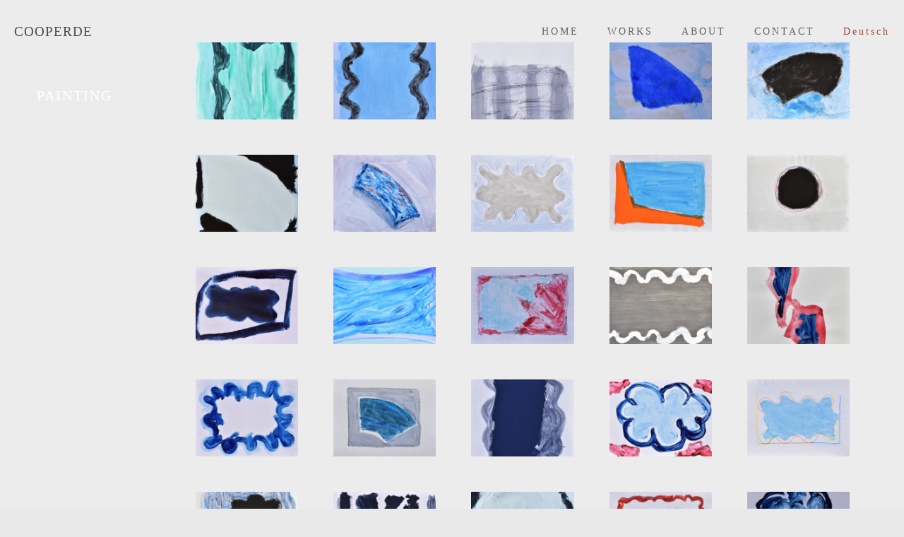

--- FILE ---
content_type: text/html; charset=UTF-8
request_url: https://cooperde.com/en/painting-walter/
body_size: 31633
content:
<!DOCTYPE html>
<html lang="en-US" class="no-js " >

<head>

<meta charset="UTF-8" />
<meta name='robots' content='index, follow, max-image-preview:large, max-snippet:-1, max-video-preview:-1' />
<link rel="alternate" hreflang="de" href="https://cooperde.com/painting-walter/" />
<link rel="alternate" hreflang="en" href="https://cooperde.com/en/painting-walter/" />
<link rel="alternate" hreflang="x-default" href="https://cooperde.com/painting-walter/" />
<meta name="format-detection" content="telephone=no">
<meta name="viewport" content="width=device-width, initial-scale=1" />
<meta name="theme-color" content="#ffffff" media="(prefers-color-scheme: light)">
<meta name="theme-color" content="#ffffff" media="(prefers-color-scheme: dark)">

	<!-- This site is optimized with the Yoast SEO plugin v26.8 - https://yoast.com/product/yoast-seo-wordpress/ -->
	<title>PAINTING Walter - Minimalist painting based on Blinky Palermo</title>
	<meta name="description" content="PAINTING Walter - This gestural, minimalist painting by Blinky Palermo and Günther Förg is painted on paper with paste paint." />
	<link rel="canonical" href="https://cooperde.com/en/painting-walter/" />
	<meta property="og:locale" content="en_US" />
	<meta property="og:type" content="article" />
	<meta property="og:title" content="PAINTING Walter - Minimalist painting based on Blinky Palermo" />
	<meta property="og:description" content="PAINTING Walter - This gestural, minimalist painting by Blinky Palermo and Günther Förg is painted on paper with paste paint." />
	<meta property="og:url" content="https://cooperde.com/en/painting-walter/" />
	<meta property="og:site_name" content="cooperde" />
	<meta property="article:modified_time" content="2020-10-21T09:35:55+00:00" />
	<meta name="twitter:card" content="summary_large_image" />
	<script type="application/ld+json" class="yoast-schema-graph">{"@context":"https://schema.org","@graph":[{"@type":"WebPage","@id":"https://cooperde.com/en/painting-walter/","url":"https://cooperde.com/en/painting-walter/","name":"PAINTING Walter - Minimalist painting based on Blinky Palermo","isPartOf":{"@id":"https://cooperde.com/#website"},"datePublished":"2020-09-27T12:59:49+00:00","dateModified":"2020-10-21T09:35:55+00:00","description":"PAINTING Walter - This gestural, minimalist painting by Blinky Palermo and Günther Förg is painted on paper with paste paint.","breadcrumb":{"@id":"https://cooperde.com/en/painting-walter/#breadcrumb"},"inLanguage":"en-US","potentialAction":[{"@type":"ReadAction","target":["https://cooperde.com/en/painting-walter/"]}]},{"@type":"BreadcrumbList","@id":"https://cooperde.com/en/painting-walter/#breadcrumb","itemListElement":[{"@type":"ListItem","position":1,"name":"Startseite","item":"https://cooperde.com/en/home-3-2/"},{"@type":"ListItem","position":2,"name":"PAINTING Walter"}]},{"@type":"WebSite","@id":"https://cooperde.com/#website","url":"https://cooperde.com/","name":"cooperde","description":"Kunst","publisher":{"@id":"https://cooperde.com/#/schema/person/ef18bf697bc7cd4de650be8ac849cb78"},"potentialAction":[{"@type":"SearchAction","target":{"@type":"EntryPoint","urlTemplate":"https://cooperde.com/?s={search_term_string}"},"query-input":{"@type":"PropertyValueSpecification","valueRequired":true,"valueName":"search_term_string"}}],"inLanguage":"en-US"},{"@type":["Person","Organization"],"@id":"https://cooperde.com/#/schema/person/ef18bf697bc7cd4de650be8ac849cb78","name":"Anette und Walter Germscheid","logo":{"@id":"https://cooperde.com/#/schema/person/image/"}}]}</script>
	<!-- / Yoast SEO plugin. -->


<link rel="alternate" type="application/rss+xml" title="cooperde &raquo; Feed" href="https://cooperde.com/en/feed/" />
<link rel="alternate" type="application/rss+xml" title="cooperde &raquo; Comments Feed" href="https://cooperde.com/en/comments/feed/" />
<link rel="alternate" title="oEmbed (JSON)" type="application/json+oembed" href="https://cooperde.com/en/wp-json/oembed/1.0/embed?url=https%3A%2F%2Fcooperde.com%2Fen%2Fpainting-walter%2F" />
<link rel="alternate" title="oEmbed (XML)" type="text/xml+oembed" href="https://cooperde.com/en/wp-json/oembed/1.0/embed?url=https%3A%2F%2Fcooperde.com%2Fen%2Fpainting-walter%2F&#038;format=xml" />
<style id='wp-img-auto-sizes-contain-inline-css' type='text/css'>
img:is([sizes=auto i],[sizes^="auto," i]){contain-intrinsic-size:3000px 1500px}
/*# sourceURL=wp-img-auto-sizes-contain-inline-css */
</style>
<style id='wp-emoji-styles-inline-css' type='text/css'>

	img.wp-smiley, img.emoji {
		display: inline !important;
		border: none !important;
		box-shadow: none !important;
		height: 1em !important;
		width: 1em !important;
		margin: 0 0.07em !important;
		vertical-align: -0.1em !important;
		background: none !important;
		padding: 0 !important;
	}
/*# sourceURL=wp-emoji-styles-inline-css */
</style>
<link rel='stylesheet' id='wp-block-library-css' href='https://cooperde.com/wp-includes/css/dist/block-library/style.min.css?ver=6.9' type='text/css' media='all' />
<style id='global-styles-inline-css' type='text/css'>
:root{--wp--preset--aspect-ratio--square: 1;--wp--preset--aspect-ratio--4-3: 4/3;--wp--preset--aspect-ratio--3-4: 3/4;--wp--preset--aspect-ratio--3-2: 3/2;--wp--preset--aspect-ratio--2-3: 2/3;--wp--preset--aspect-ratio--16-9: 16/9;--wp--preset--aspect-ratio--9-16: 9/16;--wp--preset--color--black: #000000;--wp--preset--color--cyan-bluish-gray: #abb8c3;--wp--preset--color--white: #ffffff;--wp--preset--color--pale-pink: #f78da7;--wp--preset--color--vivid-red: #cf2e2e;--wp--preset--color--luminous-vivid-orange: #ff6900;--wp--preset--color--luminous-vivid-amber: #fcb900;--wp--preset--color--light-green-cyan: #7bdcb5;--wp--preset--color--vivid-green-cyan: #00d084;--wp--preset--color--pale-cyan-blue: #8ed1fc;--wp--preset--color--vivid-cyan-blue: #0693e3;--wp--preset--color--vivid-purple: #9b51e0;--wp--preset--gradient--vivid-cyan-blue-to-vivid-purple: linear-gradient(135deg,rgb(6,147,227) 0%,rgb(155,81,224) 100%);--wp--preset--gradient--light-green-cyan-to-vivid-green-cyan: linear-gradient(135deg,rgb(122,220,180) 0%,rgb(0,208,130) 100%);--wp--preset--gradient--luminous-vivid-amber-to-luminous-vivid-orange: linear-gradient(135deg,rgb(252,185,0) 0%,rgb(255,105,0) 100%);--wp--preset--gradient--luminous-vivid-orange-to-vivid-red: linear-gradient(135deg,rgb(255,105,0) 0%,rgb(207,46,46) 100%);--wp--preset--gradient--very-light-gray-to-cyan-bluish-gray: linear-gradient(135deg,rgb(238,238,238) 0%,rgb(169,184,195) 100%);--wp--preset--gradient--cool-to-warm-spectrum: linear-gradient(135deg,rgb(74,234,220) 0%,rgb(151,120,209) 20%,rgb(207,42,186) 40%,rgb(238,44,130) 60%,rgb(251,105,98) 80%,rgb(254,248,76) 100%);--wp--preset--gradient--blush-light-purple: linear-gradient(135deg,rgb(255,206,236) 0%,rgb(152,150,240) 100%);--wp--preset--gradient--blush-bordeaux: linear-gradient(135deg,rgb(254,205,165) 0%,rgb(254,45,45) 50%,rgb(107,0,62) 100%);--wp--preset--gradient--luminous-dusk: linear-gradient(135deg,rgb(255,203,112) 0%,rgb(199,81,192) 50%,rgb(65,88,208) 100%);--wp--preset--gradient--pale-ocean: linear-gradient(135deg,rgb(255,245,203) 0%,rgb(182,227,212) 50%,rgb(51,167,181) 100%);--wp--preset--gradient--electric-grass: linear-gradient(135deg,rgb(202,248,128) 0%,rgb(113,206,126) 100%);--wp--preset--gradient--midnight: linear-gradient(135deg,rgb(2,3,129) 0%,rgb(40,116,252) 100%);--wp--preset--font-size--small: 13px;--wp--preset--font-size--medium: 20px;--wp--preset--font-size--large: 36px;--wp--preset--font-size--x-large: 42px;--wp--preset--spacing--20: 0.44rem;--wp--preset--spacing--30: 0.67rem;--wp--preset--spacing--40: 1rem;--wp--preset--spacing--50: 1.5rem;--wp--preset--spacing--60: 2.25rem;--wp--preset--spacing--70: 3.38rem;--wp--preset--spacing--80: 5.06rem;--wp--preset--shadow--natural: 6px 6px 9px rgba(0, 0, 0, 0.2);--wp--preset--shadow--deep: 12px 12px 50px rgba(0, 0, 0, 0.4);--wp--preset--shadow--sharp: 6px 6px 0px rgba(0, 0, 0, 0.2);--wp--preset--shadow--outlined: 6px 6px 0px -3px rgb(255, 255, 255), 6px 6px rgb(0, 0, 0);--wp--preset--shadow--crisp: 6px 6px 0px rgb(0, 0, 0);}:where(.is-layout-flex){gap: 0.5em;}:where(.is-layout-grid){gap: 0.5em;}body .is-layout-flex{display: flex;}.is-layout-flex{flex-wrap: wrap;align-items: center;}.is-layout-flex > :is(*, div){margin: 0;}body .is-layout-grid{display: grid;}.is-layout-grid > :is(*, div){margin: 0;}:where(.wp-block-columns.is-layout-flex){gap: 2em;}:where(.wp-block-columns.is-layout-grid){gap: 2em;}:where(.wp-block-post-template.is-layout-flex){gap: 1.25em;}:where(.wp-block-post-template.is-layout-grid){gap: 1.25em;}.has-black-color{color: var(--wp--preset--color--black) !important;}.has-cyan-bluish-gray-color{color: var(--wp--preset--color--cyan-bluish-gray) !important;}.has-white-color{color: var(--wp--preset--color--white) !important;}.has-pale-pink-color{color: var(--wp--preset--color--pale-pink) !important;}.has-vivid-red-color{color: var(--wp--preset--color--vivid-red) !important;}.has-luminous-vivid-orange-color{color: var(--wp--preset--color--luminous-vivid-orange) !important;}.has-luminous-vivid-amber-color{color: var(--wp--preset--color--luminous-vivid-amber) !important;}.has-light-green-cyan-color{color: var(--wp--preset--color--light-green-cyan) !important;}.has-vivid-green-cyan-color{color: var(--wp--preset--color--vivid-green-cyan) !important;}.has-pale-cyan-blue-color{color: var(--wp--preset--color--pale-cyan-blue) !important;}.has-vivid-cyan-blue-color{color: var(--wp--preset--color--vivid-cyan-blue) !important;}.has-vivid-purple-color{color: var(--wp--preset--color--vivid-purple) !important;}.has-black-background-color{background-color: var(--wp--preset--color--black) !important;}.has-cyan-bluish-gray-background-color{background-color: var(--wp--preset--color--cyan-bluish-gray) !important;}.has-white-background-color{background-color: var(--wp--preset--color--white) !important;}.has-pale-pink-background-color{background-color: var(--wp--preset--color--pale-pink) !important;}.has-vivid-red-background-color{background-color: var(--wp--preset--color--vivid-red) !important;}.has-luminous-vivid-orange-background-color{background-color: var(--wp--preset--color--luminous-vivid-orange) !important;}.has-luminous-vivid-amber-background-color{background-color: var(--wp--preset--color--luminous-vivid-amber) !important;}.has-light-green-cyan-background-color{background-color: var(--wp--preset--color--light-green-cyan) !important;}.has-vivid-green-cyan-background-color{background-color: var(--wp--preset--color--vivid-green-cyan) !important;}.has-pale-cyan-blue-background-color{background-color: var(--wp--preset--color--pale-cyan-blue) !important;}.has-vivid-cyan-blue-background-color{background-color: var(--wp--preset--color--vivid-cyan-blue) !important;}.has-vivid-purple-background-color{background-color: var(--wp--preset--color--vivid-purple) !important;}.has-black-border-color{border-color: var(--wp--preset--color--black) !important;}.has-cyan-bluish-gray-border-color{border-color: var(--wp--preset--color--cyan-bluish-gray) !important;}.has-white-border-color{border-color: var(--wp--preset--color--white) !important;}.has-pale-pink-border-color{border-color: var(--wp--preset--color--pale-pink) !important;}.has-vivid-red-border-color{border-color: var(--wp--preset--color--vivid-red) !important;}.has-luminous-vivid-orange-border-color{border-color: var(--wp--preset--color--luminous-vivid-orange) !important;}.has-luminous-vivid-amber-border-color{border-color: var(--wp--preset--color--luminous-vivid-amber) !important;}.has-light-green-cyan-border-color{border-color: var(--wp--preset--color--light-green-cyan) !important;}.has-vivid-green-cyan-border-color{border-color: var(--wp--preset--color--vivid-green-cyan) !important;}.has-pale-cyan-blue-border-color{border-color: var(--wp--preset--color--pale-cyan-blue) !important;}.has-vivid-cyan-blue-border-color{border-color: var(--wp--preset--color--vivid-cyan-blue) !important;}.has-vivid-purple-border-color{border-color: var(--wp--preset--color--vivid-purple) !important;}.has-vivid-cyan-blue-to-vivid-purple-gradient-background{background: var(--wp--preset--gradient--vivid-cyan-blue-to-vivid-purple) !important;}.has-light-green-cyan-to-vivid-green-cyan-gradient-background{background: var(--wp--preset--gradient--light-green-cyan-to-vivid-green-cyan) !important;}.has-luminous-vivid-amber-to-luminous-vivid-orange-gradient-background{background: var(--wp--preset--gradient--luminous-vivid-amber-to-luminous-vivid-orange) !important;}.has-luminous-vivid-orange-to-vivid-red-gradient-background{background: var(--wp--preset--gradient--luminous-vivid-orange-to-vivid-red) !important;}.has-very-light-gray-to-cyan-bluish-gray-gradient-background{background: var(--wp--preset--gradient--very-light-gray-to-cyan-bluish-gray) !important;}.has-cool-to-warm-spectrum-gradient-background{background: var(--wp--preset--gradient--cool-to-warm-spectrum) !important;}.has-blush-light-purple-gradient-background{background: var(--wp--preset--gradient--blush-light-purple) !important;}.has-blush-bordeaux-gradient-background{background: var(--wp--preset--gradient--blush-bordeaux) !important;}.has-luminous-dusk-gradient-background{background: var(--wp--preset--gradient--luminous-dusk) !important;}.has-pale-ocean-gradient-background{background: var(--wp--preset--gradient--pale-ocean) !important;}.has-electric-grass-gradient-background{background: var(--wp--preset--gradient--electric-grass) !important;}.has-midnight-gradient-background{background: var(--wp--preset--gradient--midnight) !important;}.has-small-font-size{font-size: var(--wp--preset--font-size--small) !important;}.has-medium-font-size{font-size: var(--wp--preset--font-size--medium) !important;}.has-large-font-size{font-size: var(--wp--preset--font-size--large) !important;}.has-x-large-font-size{font-size: var(--wp--preset--font-size--x-large) !important;}
/*# sourceURL=global-styles-inline-css */
</style>

<style id='classic-theme-styles-inline-css' type='text/css'>
/*! This file is auto-generated */
.wp-block-button__link{color:#fff;background-color:#32373c;border-radius:9999px;box-shadow:none;text-decoration:none;padding:calc(.667em + 2px) calc(1.333em + 2px);font-size:1.125em}.wp-block-file__button{background:#32373c;color:#fff;text-decoration:none}
/*# sourceURL=/wp-includes/css/classic-themes.min.css */
</style>
<link rel='stylesheet' id='wpmt-css-frontend-css' href='https://cooperde.com/wp-content/plugins/wp-mailto-links/core/includes/assets/css/style.css?ver=230922-191837' type='text/css' media='all' />
<link rel='stylesheet' id='dashicons-css' href='https://cooperde.com/wp-includes/css/dashicons.min.css?ver=6.9' type='text/css' media='all' />
<link rel='stylesheet' id='wpml-menu-item-0-css' href='https://cooperde.com/wp-content/plugins/sitepress-multilingual-cms/templates/language-switchers/menu-item/style.min.css?ver=1' type='text/css' media='all' />
<style id='wpml-menu-item-0-inline-css' type='text/css'>
.wpml-ls-display{display:inline!important}
/*# sourceURL=wpml-menu-item-0-inline-css */
</style>
<link rel='stylesheet' id='mfn-be-css' href='https://cooperde.com/wp-content/themes/betheme/css/be.css?ver=28.2.1' type='text/css' media='all' />
<link rel='stylesheet' id='mfn-animations-css' href='https://cooperde.com/wp-content/themes/betheme/assets/animations/animations.min.css?ver=28.2.1' type='text/css' media='all' />
<link rel='stylesheet' id='mfn-font-awesome-css' href='https://cooperde.com/wp-content/themes/betheme/fonts/fontawesome/fontawesome.css?ver=28.2.1' type='text/css' media='all' />
<link rel='stylesheet' id='mfn-responsive-css' href='https://cooperde.com/wp-content/themes/betheme/css/responsive.css?ver=28.2.1' type='text/css' media='all' />
<link rel='stylesheet' id='mfn-local-fonts-css' href='https://cooperde.com/wp-content/uploads/betheme/fonts/mfn-local-fonts.css?ver=1' type='text/css' media='all' />
<style id='mfn-dynamic-inline-css' type='text/css'>
html{background-color:#e9e9e9}#Wrapper,#Content,.mfn-popup .mfn-popup-content,.mfn-off-canvas-sidebar .mfn-off-canvas-content-wrapper,.mfn-cart-holder,.mfn-header-login,#Top_bar .search_wrapper,#Top_bar .top_bar_right .mfn-live-search-box,.column_livesearch .mfn-live-search-wrapper,.column_livesearch .mfn-live-search-box{background-color:#e9e9e9}.layout-boxed.mfn-bebuilder-header.mfn-ui #Wrapper .mfn-only-sample-content{background-color:#e9e9e9}body:not(.template-slider) #Header{min-height:0px}body.header-below:not(.template-slider) #Header{padding-top:0px}#Footer .widgets_wrapper{padding:15px 0}.elementor-page.elementor-default #Content .the_content .section_wrapper{max-width:100%}.elementor-page.elementor-default #Content .section.the_content{width:100%}.elementor-page.elementor-default #Content .section_wrapper .the_content_wrapper{margin-left:0;margin-right:0;width:100%}body,span.date_label,.timeline_items li h3 span,input[type="date"],input[type="text"],input[type="password"],input[type="tel"],input[type="email"],input[type="url"],textarea,select,.offer_li .title h3,.mfn-menu-item-megamenu{font-family:"Open Sans"}.lead,.big{font-family:"Open Sans"}#menu > ul > li > a,#overlay-menu ul li a{font-family:"Open Sans"}#Subheader .title{font-family:"Open Sans"}h1,h2,h3,h4,.text-logo #logo{font-family:"Poppins"}h5,h6{font-family:"Open Sans"}blockquote{font-family:"Open Sans"}.chart_box .chart .num,.counter .desc_wrapper .number-wrapper,.how_it_works .image .number,.pricing-box .plan-header .price,.quick_fact .number-wrapper,.woocommerce .product div.entry-summary .price{font-family:"Open Sans"}body,.mfn-menu-item-megamenu{font-size:14px;line-height:20px;font-weight:400;letter-spacing:1px}.lead,.big{font-size:16px;line-height:28px;font-weight:400;letter-spacing:0px}#menu > ul > li > a,#overlay-menu ul li a{font-size:14px;font-weight:400;letter-spacing:3px}#overlay-menu ul li a{line-height:21px}#Subheader .title{font-size:25px;line-height:25px;font-weight:400;letter-spacing:1px}h1,.text-logo #logo{font-size:60px;line-height:60px;font-weight:400;letter-spacing:6px}h2{font-size:25px;line-height:30px;font-weight:400;letter-spacing:5px}h3,.woocommerce ul.products li.product h3,.woocommerce #customer_login h2{font-size:25px;line-height:40px;font-weight:300;letter-spacing:5px}h4,.woocommerce .woocommerce-order-details__title,.woocommerce .wc-bacs-bank-details-heading,.woocommerce .woocommerce-customer-details h2{font-size:20px;line-height:30px;font-weight:400;letter-spacing:2px}h5{font-size:16px;line-height:26px;font-weight:400;letter-spacing:0px}h6{font-size:16px;line-height:2019px;font-weight:400;letter-spacing:0px}#Intro .intro-title{font-size:70px;line-height:70px;font-weight:400;letter-spacing:0px}@media only screen and (min-width:768px) and (max-width:959px){body,.mfn-menu-item-megamenu{font-size:13px;line-height:19px;font-weight:400;letter-spacing:1px}.lead,.big{font-size:14px;line-height:24px;font-weight:400;letter-spacing:0px}#menu > ul > li > a,#overlay-menu ul li a{font-size:13px;font-weight:400;letter-spacing:3px}#overlay-menu ul li a{line-height:19.5px}#Subheader .title{font-size:21px;line-height:21px;font-weight:400;letter-spacing:1px}h1,.text-logo #logo{font-size:51px;line-height:51px;font-weight:400;letter-spacing:5px}h2{font-size:21px;line-height:26px;font-weight:400;letter-spacing:4px}h3,.woocommerce ul.products li.product h3,.woocommerce #customer_login h2{font-size:21px;line-height:34px;font-weight:300;letter-spacing:4px}h4,.woocommerce .woocommerce-order-details__title,.woocommerce .wc-bacs-bank-details-heading,.woocommerce .woocommerce-customer-details h2{font-size:17px;line-height:26px;font-weight:400;letter-spacing:2px}h5{font-size:14px;line-height:22px;font-weight:400;letter-spacing:0px}h6{font-size:14px;line-height:1716px;font-weight:400;letter-spacing:0px}#Intro .intro-title{font-size:60px;line-height:60px;font-weight:400;letter-spacing:0px}blockquote{font-size:15px}.chart_box .chart .num{font-size:45px;line-height:45px}.counter .desc_wrapper .number-wrapper{font-size:45px;line-height:45px}.counter .desc_wrapper .title{font-size:14px;line-height:18px}.faq .question .title{font-size:14px}.fancy_heading .title{font-size:38px;line-height:38px}.offer .offer_li .desc_wrapper .title h3{font-size:32px;line-height:32px}.offer_thumb_ul li.offer_thumb_li .desc_wrapper .title h3{font-size:32px;line-height:32px}.pricing-box .plan-header h2{font-size:27px;line-height:27px}.pricing-box .plan-header .price > span{font-size:40px;line-height:40px}.pricing-box .plan-header .price sup.currency{font-size:18px;line-height:18px}.pricing-box .plan-header .price sup.period{font-size:14px;line-height:14px}.quick_fact .number-wrapper{font-size:80px;line-height:80px}.trailer_box .desc h2{font-size:27px;line-height:27px}.widget > h3{font-size:17px;line-height:20px}}@media only screen and (min-width:480px) and (max-width:767px){body,.mfn-menu-item-megamenu{font-size:13px;line-height:19px;font-weight:400;letter-spacing:1px}.lead,.big{font-size:13px;line-height:21px;font-weight:400;letter-spacing:0px}#menu > ul > li > a,#overlay-menu ul li a{font-size:13px;font-weight:400;letter-spacing:2px}#overlay-menu ul li a{line-height:19.5px}#Subheader .title{font-size:19px;line-height:19px;font-weight:400;letter-spacing:1px}h1,.text-logo #logo{font-size:45px;line-height:45px;font-weight:400;letter-spacing:5px}h2{font-size:19px;line-height:23px;font-weight:400;letter-spacing:4px}h3,.woocommerce ul.products li.product h3,.woocommerce #customer_login h2{font-size:19px;line-height:30px;font-weight:300;letter-spacing:4px}h4,.woocommerce .woocommerce-order-details__title,.woocommerce .wc-bacs-bank-details-heading,.woocommerce .woocommerce-customer-details h2{font-size:15px;line-height:23px;font-weight:400;letter-spacing:2px}h5{font-size:13px;line-height:20px;font-weight:400;letter-spacing:0px}h6{font-size:13px;line-height:1514px;font-weight:400;letter-spacing:0px}#Intro .intro-title{font-size:53px;line-height:53px;font-weight:400;letter-spacing:0px}blockquote{font-size:14px}.chart_box .chart .num{font-size:40px;line-height:40px}.counter .desc_wrapper .number-wrapper{font-size:40px;line-height:40px}.counter .desc_wrapper .title{font-size:13px;line-height:16px}.faq .question .title{font-size:13px}.fancy_heading .title{font-size:34px;line-height:34px}.offer .offer_li .desc_wrapper .title h3{font-size:28px;line-height:28px}.offer_thumb_ul li.offer_thumb_li .desc_wrapper .title h3{font-size:28px;line-height:28px}.pricing-box .plan-header h2{font-size:24px;line-height:24px}.pricing-box .plan-header .price > span{font-size:34px;line-height:34px}.pricing-box .plan-header .price sup.currency{font-size:16px;line-height:16px}.pricing-box .plan-header .price sup.period{font-size:13px;line-height:13px}.quick_fact .number-wrapper{font-size:70px;line-height:70px}.trailer_box .desc h2{font-size:24px;line-height:24px}.widget > h3{font-size:16px;line-height:19px}}@media only screen and (max-width:479px){body,.mfn-menu-item-megamenu{font-size:13px;line-height:19px;font-weight:400;letter-spacing:1px}.lead,.big{font-size:13px;line-height:19px;font-weight:400;letter-spacing:0px}#menu > ul > li > a,#overlay-menu ul li a{font-size:13px;font-weight:400;letter-spacing:2px}#overlay-menu ul li a{line-height:19.5px}#Subheader .title{font-size:15px;line-height:19px;font-weight:400;letter-spacing:1px}h1,.text-logo #logo{font-size:36px;line-height:36px;font-weight:400;letter-spacing:4px}h2{font-size:15px;line-height:19px;font-weight:400;letter-spacing:3px}h3,.woocommerce ul.products li.product h3,.woocommerce #customer_login h2{font-size:15px;line-height:24px;font-weight:300;letter-spacing:3px}h4,.woocommerce .woocommerce-order-details__title,.woocommerce .wc-bacs-bank-details-heading,.woocommerce .woocommerce-customer-details h2{font-size:13px;line-height:19px;font-weight:400;letter-spacing:1px}h5{font-size:13px;line-height:19px;font-weight:400;letter-spacing:0px}h6{font-size:13px;line-height:1211px;font-weight:400;letter-spacing:0px}#Intro .intro-title{font-size:42px;line-height:42px;font-weight:400;letter-spacing:0px}blockquote{font-size:13px}.chart_box .chart .num{font-size:35px;line-height:35px}.counter .desc_wrapper .number-wrapper{font-size:35px;line-height:35px}.counter .desc_wrapper .title{font-size:13px;line-height:26px}.faq .question .title{font-size:13px}.fancy_heading .title{font-size:30px;line-height:30px}.offer .offer_li .desc_wrapper .title h3{font-size:26px;line-height:26px}.offer_thumb_ul li.offer_thumb_li .desc_wrapper .title h3{font-size:26px;line-height:26px}.pricing-box .plan-header h2{font-size:21px;line-height:21px}.pricing-box .plan-header .price > span{font-size:32px;line-height:32px}.pricing-box .plan-header .price sup.currency{font-size:14px;line-height:14px}.pricing-box .plan-header .price sup.period{font-size:13px;line-height:13px}.quick_fact .number-wrapper{font-size:60px;line-height:60px}.trailer_box .desc h2{font-size:21px;line-height:21px}.widget > h3{font-size:15px;line-height:18px}}.with_aside .sidebar.columns{width:23%}.with_aside .sections_group{width:77%}.aside_both .sidebar.columns{width:18%}.aside_both .sidebar.sidebar-1{margin-left:-82%}.aside_both .sections_group{width:64%;margin-left:18%}@media only screen and (min-width:1240px){#Wrapper,.with_aside .content_wrapper{max-width:1220px}body.layout-boxed.mfn-header-scrolled .mfn-header-tmpl.mfn-sticky-layout-width{max-width:1220px;left:0;right:0;margin-left:auto;margin-right:auto}body.layout-boxed:not(.mfn-header-scrolled) .mfn-header-tmpl.mfn-header-layout-width,body.layout-boxed .mfn-header-tmpl.mfn-header-layout-width:not(.mfn-hasSticky){max-width:1220px;left:0;right:0;margin-left:auto;margin-right:auto}body.layout-boxed.mfn-bebuilder-header.mfn-ui .mfn-only-sample-content{max-width:1220px;margin-left:auto;margin-right:auto}.section_wrapper,.container{max-width:1200px}.layout-boxed.header-boxed #Top_bar.is-sticky{max-width:1220px}}@media only screen and (max-width:767px){#Wrapper{max-width:calc(100% - 67px)}.content_wrapper .section_wrapper,.container,.four.columns .widget-area{max-width:550px !important;padding-left:33px;padding-right:33px}}body{--mfn-button-font-family:inherit;--mfn-button-font-size:14px;--mfn-button-font-weight:400;--mfn-button-font-style:inherit;--mfn-button-letter-spacing:1px;--mfn-button-padding:16px 20px 16px 20px;--mfn-button-border-width:0px;--mfn-button-border-radius:5px;--mfn-button-gap:10px;--mfn-button-transition:0.2s;--mfn-button-color:#747474;--mfn-button-color-hover:#747474;--mfn-button-bg:#f7f7f7;--mfn-button-bg-hover:#eaeaea;--mfn-button-border-color:transparent;--mfn-button-border-color-hover:transparent;--mfn-button-icon-color:#747474;--mfn-button-icon-color-hover:#747474;--mfn-button-box-shadow:unset;--mfn-button-theme-color:#ffffff;--mfn-button-theme-color-hover:#ffffff;--mfn-button-theme-bg:#e6e4e4;--mfn-button-theme-bg-hover:#d9d7d7;--mfn-button-theme-border-color:transparent;--mfn-button-theme-border-color-hover:transparent;--mfn-button-theme-icon-color:#ffffff;--mfn-button-theme-icon-color-hover:#ffffff;--mfn-button-theme-box-shadow:unset;--mfn-button-shop-color:#ffffff;--mfn-button-shop-color-hover:#ffffff;--mfn-button-shop-bg:#e6e4e4;--mfn-button-shop-bg-hover:#d9d7d7;--mfn-button-shop-border-color:transparent;--mfn-button-shop-border-color-hover:transparent;--mfn-button-shop-icon-color:#626262;--mfn-button-shop-icon-color-hover:#626262;--mfn-button-shop-box-shadow:unset;--mfn-button-action-color:#747474;--mfn-button-action-color-hover:#747474;--mfn-button-action-bg:#f7f7f7;--mfn-button-action-bg-hover:#eaeaea;--mfn-button-action-border-color:transparent;--mfn-button-action-border-color-hover:transparent;--mfn-button-action-icon-color:#747474;--mfn-button-action-icon-color-hover:#747474;--mfn-button-action-box-shadow:unset;--mfn-product-list-gallery-slider-arrow-bg:#fff;--mfn-product-list-gallery-slider-arrow-bg-hover:#fff;--mfn-product-list-gallery-slider-arrow-color:#000;--mfn-product-list-gallery-slider-arrow-color-hover:#000;--mfn-product-list-gallery-slider-dots-bg:rgba(0,0,0,0.3);--mfn-product-list-gallery-slider-dots-bg-active:#000;--mfn-product-list-gallery-slider-padination-bg:transparent;--mfn-product-list-gallery-slider-dots-size:8px;--mfn-product-list-gallery-slider-nav-border-radius:0px;--mfn-product-list-gallery-slider-nav-offset:0px;--mfn-product-list-gallery-slider-dots-gap:5px}@media only screen and (max-width:959px){body{}}@media only screen and (max-width:768px){body{}}.mfn-cookies,.mfn-cookies-reopen{--mfn-gdpr2-container-text-color:#626262;--mfn-gdpr2-container-strong-color:#07070a;--mfn-gdpr2-container-bg:#ffffff;--mfn-gdpr2-container-overlay:rgba(25,37,48,0.6);--mfn-gdpr2-details-box-bg:#fbfbfb;--mfn-gdpr2-details-switch-bg:#00032a;--mfn-gdpr2-details-switch-bg-active:#5acb65;--mfn-gdpr2-tabs-text-color:#07070a;--mfn-gdpr2-tabs-text-color-active:#0089f7;--mfn-gdpr2-tabs-border:rgba(8,8,14,0.1);--mfn-gdpr2-buttons-box-bg:#fbfbfb;--mfn-gdpr2-reopen-background:#fff;--mfn-gdpr2-reopen-color:#222}#Top_bar #logo,.header-fixed #Top_bar #logo,.header-plain #Top_bar #logo,.header-transparent #Top_bar #logo{height:60px;line-height:60px;padding:15px 0}.logo-overflow #Top_bar:not(.is-sticky) .logo{height:90px}#Top_bar .menu > li > a{padding:15px 0}.menu-highlight:not(.header-creative) #Top_bar .menu > li > a{margin:20px 0}.header-plain:not(.menu-highlight) #Top_bar .menu > li > a span:not(.description){line-height:90px}.header-fixed #Top_bar .menu > li > a{padding:30px 0}@media only screen and (max-width:767px){.mobile-header-mini #Top_bar #logo{height:50px!important;line-height:50px!important;margin:5px 0}}#Top_bar #logo img.svg{width:100px}.image_frame,.wp-caption{border-width:0px}.alert{border-radius:0px}#Top_bar .top_bar_right .top-bar-right-input input{width:200px}.mfn-live-search-box .mfn-live-search-list{max-height:300px}#Side_slide{right:-250px;width:250px}#Side_slide.left{left:-250px}.blog-teaser li .desc-wrapper .desc{background-position-y:-1px}.mfn-free-delivery-info{--mfn-free-delivery-bar:#e6e4e4;--mfn-free-delivery-bg:rgba(0,0,0,0.1);--mfn-free-delivery-achieved:#e6e4e4}#back_to_top i{color:#65666C}.mfn-product-list-gallery-slider .mfn-product-list-gallery-slider-arrow{display:flex}@media only screen and ( max-width:767px ){}@media only screen and (min-width:1240px){body:not(.header-simple) #Top_bar #menu{display:block!important}.tr-menu #Top_bar #menu{background:none!important}#Top_bar .menu > li > ul.mfn-megamenu > li{float:left}#Top_bar .menu > li > ul.mfn-megamenu > li.mfn-megamenu-cols-1{width:100%}#Top_bar .menu > li > ul.mfn-megamenu > li.mfn-megamenu-cols-2{width:50%}#Top_bar .menu > li > ul.mfn-megamenu > li.mfn-megamenu-cols-3{width:33.33%}#Top_bar .menu > li > ul.mfn-megamenu > li.mfn-megamenu-cols-4{width:25%}#Top_bar .menu > li > ul.mfn-megamenu > li.mfn-megamenu-cols-5{width:20%}#Top_bar .menu > li > ul.mfn-megamenu > li.mfn-megamenu-cols-6{width:16.66%}#Top_bar .menu > li > ul.mfn-megamenu > li > ul{display:block!important;position:inherit;left:auto;top:auto;border-width:0 1px 0 0}#Top_bar .menu > li > ul.mfn-megamenu > li:last-child > ul{border:0}#Top_bar .menu > li > ul.mfn-megamenu > li > ul li{width:auto}#Top_bar .menu > li > ul.mfn-megamenu a.mfn-megamenu-title{text-transform:uppercase;font-weight:400;background:none}#Top_bar .menu > li > ul.mfn-megamenu a .menu-arrow{display:none}.menuo-right #Top_bar .menu > li > ul.mfn-megamenu{left:0;width:98%!important;margin:0 1%;padding:20px 0}.menuo-right #Top_bar .menu > li > ul.mfn-megamenu-bg{box-sizing:border-box}#Top_bar .menu > li > ul.mfn-megamenu-bg{padding:20px 166px 20px 20px;background-repeat:no-repeat;background-position:right bottom}.rtl #Top_bar .menu > li > ul.mfn-megamenu-bg{padding-left:166px;padding-right:20px;background-position:left bottom}#Top_bar .menu > li > ul.mfn-megamenu-bg > li{background:none}#Top_bar .menu > li > ul.mfn-megamenu-bg > li a{border:none}#Top_bar .menu > li > ul.mfn-megamenu-bg > li > ul{background:none!important;-webkit-box-shadow:0 0 0 0;-moz-box-shadow:0 0 0 0;box-shadow:0 0 0 0}.mm-vertical #Top_bar .container{position:relative}.mm-vertical #Top_bar .top_bar_left{position:static}.mm-vertical #Top_bar .menu > li ul{box-shadow:0 0 0 0 transparent!important;background-image:none}.mm-vertical #Top_bar .menu > li > ul.mfn-megamenu{padding:20px 0}.mm-vertical.header-plain #Top_bar .menu > li > ul.mfn-megamenu{width:100%!important;margin:0}.mm-vertical #Top_bar .menu > li > ul.mfn-megamenu > li{display:table-cell;float:none!important;width:10%;padding:0 15px;border-right:1px solid rgba(0,0,0,0.05)}.mm-vertical #Top_bar .menu > li > ul.mfn-megamenu > li:last-child{border-right-width:0}.mm-vertical #Top_bar .menu > li > ul.mfn-megamenu > li.hide-border{border-right-width:0}.mm-vertical #Top_bar .menu > li > ul.mfn-megamenu > li a{border-bottom-width:0;padding:9px 15px;line-height:120%}.mm-vertical #Top_bar .menu > li > ul.mfn-megamenu a.mfn-megamenu-title{font-weight:700}.rtl .mm-vertical #Top_bar .menu > li > ul.mfn-megamenu > li:first-child{border-right-width:0}.rtl .mm-vertical #Top_bar .menu > li > ul.mfn-megamenu > li:last-child{border-right-width:1px}body.header-shop #Top_bar #menu{display:flex!important;background-color:transparent}.header-shop #Top_bar.is-sticky .top_bar_row_second{display:none}.header-plain:not(.menuo-right) #Header .top_bar_left{width:auto!important}.header-stack.header-center #Top_bar #menu{display:inline-block!important}.header-simple #Top_bar #menu{display:none;height:auto;width:300px;bottom:auto;top:100%;right:1px;position:absolute;margin:0}.header-simple #Header a.responsive-menu-toggle{display:block;right:10px}.header-simple #Top_bar #menu > ul{width:100%;float:left}.header-simple #Top_bar #menu ul li{width:100%;padding-bottom:0;border-right:0;position:relative}.header-simple #Top_bar #menu ul li a{padding:0 20px;margin:0;display:block;height:auto;line-height:normal;border:none}.header-simple #Top_bar #menu ul li a:not(.menu-toggle):after{display:none}.header-simple #Top_bar #menu ul li a span{border:none;line-height:44px;display:inline;padding:0}.header-simple #Top_bar #menu ul li.submenu .menu-toggle{display:block;position:absolute;right:0;top:0;width:44px;height:44px;line-height:44px;font-size:30px;font-weight:300;text-align:center;cursor:pointer;color:#444;opacity:0.33;transform:unset}.header-simple #Top_bar #menu ul li.submenu .menu-toggle:after{content:"+";position:static}.header-simple #Top_bar #menu ul li.hover > .menu-toggle:after{content:"-"}.header-simple #Top_bar #menu ul li.hover a{border-bottom:0}.header-simple #Top_bar #menu ul.mfn-megamenu li .menu-toggle{display:none}.header-simple #Top_bar #menu ul li ul{position:relative!important;left:0!important;top:0;padding:0;margin:0!important;width:auto!important;background-image:none}.header-simple #Top_bar #menu ul li ul li{width:100%!important;display:block;padding:0}.header-simple #Top_bar #menu ul li ul li a{padding:0 20px 0 30px}.header-simple #Top_bar #menu ul li ul li a .menu-arrow{display:none}.header-simple #Top_bar #menu ul li ul li a span{padding:0}.header-simple #Top_bar #menu ul li ul li a span:after{display:none!important}.header-simple #Top_bar .menu > li > ul.mfn-megamenu a.mfn-megamenu-title{text-transform:uppercase;font-weight:400}.header-simple #Top_bar .menu > li > ul.mfn-megamenu > li > ul{display:block!important;position:inherit;left:auto;top:auto}.header-simple #Top_bar #menu ul li ul li ul{border-left:0!important;padding:0;top:0}.header-simple #Top_bar #menu ul li ul li ul li a{padding:0 20px 0 40px}.rtl.header-simple #Top_bar #menu{left:1px;right:auto}.rtl.header-simple #Top_bar a.responsive-menu-toggle{left:10px;right:auto}.rtl.header-simple #Top_bar #menu ul li.submenu .menu-toggle{left:0;right:auto}.rtl.header-simple #Top_bar #menu ul li ul{left:auto!important;right:0!important}.rtl.header-simple #Top_bar #menu ul li ul li a{padding:0 30px 0 20px}.rtl.header-simple #Top_bar #menu ul li ul li ul li a{padding:0 40px 0 20px}.menu-highlight #Top_bar .menu > li{margin:0 2px}.menu-highlight:not(.header-creative) #Top_bar .menu > li > a{padding:0;-webkit-border-radius:5px;border-radius:5px}.menu-highlight #Top_bar .menu > li > a:after{display:none}.menu-highlight #Top_bar .menu > li > a span:not(.description){line-height:50px}.menu-highlight #Top_bar .menu > li > a span.description{display:none}.menu-highlight.header-stack #Top_bar .menu > li > a{margin:10px 0!important}.menu-highlight.header-stack #Top_bar .menu > li > a span:not(.description){line-height:40px}.menu-highlight.header-simple #Top_bar #menu ul li,.menu-highlight.header-creative #Top_bar #menu ul li{margin:0}.menu-highlight.header-simple #Top_bar #menu ul li > a,.menu-highlight.header-creative #Top_bar #menu ul li > a{-webkit-border-radius:0;border-radius:0}.menu-highlight:not(.header-fixed):not(.header-simple) #Top_bar.is-sticky .menu > li > a{margin:10px 0!important;padding:5px 0!important}.menu-highlight:not(.header-fixed):not(.header-simple) #Top_bar.is-sticky .menu > li > a span{line-height:30px!important}.header-modern.menu-highlight.menuo-right .menu_wrapper{margin-right:20px}.menu-line-below #Top_bar .menu > li > a:not(.menu-toggle):after{top:auto;bottom:-4px}.menu-line-below #Top_bar.is-sticky .menu > li > a:not(.menu-toggle):after{top:auto;bottom:-4px}.menu-line-below-80 #Top_bar:not(.is-sticky) .menu > li > a:not(.menu-toggle):after{height:4px;left:10%;top:50%;margin-top:20px;width:80%}.menu-line-below-80-1 #Top_bar:not(.is-sticky) .menu > li > a:not(.menu-toggle):after{height:1px;left:10%;top:50%;margin-top:20px;width:80%}.menu-link-color #Top_bar .menu > li > a:not(.menu-toggle):after{display:none!important}.menu-arrow-top #Top_bar .menu > li > a:after{background:none repeat scroll 0 0 rgba(0,0,0,0)!important;border-color:#ccc transparent transparent;border-style:solid;border-width:7px 7px 0;display:block;height:0;left:50%;margin-left:-7px;top:0!important;width:0}.menu-arrow-top #Top_bar.is-sticky .menu > li > a:after{top:0!important}.menu-arrow-bottom #Top_bar .menu > li > a:after{background:none!important;border-color:transparent transparent #ccc;border-style:solid;border-width:0 7px 7px;display:block;height:0;left:50%;margin-left:-7px;top:auto;bottom:0;width:0}.menu-arrow-bottom #Top_bar.is-sticky .menu > li > a:after{top:auto;bottom:0}.menuo-no-borders #Top_bar .menu > li > a span{border-width:0!important}.menuo-no-borders #Header_creative #Top_bar .menu > li > a span{border-bottom-width:0}.menuo-no-borders.header-plain #Top_bar a#header_cart,.menuo-no-borders.header-plain #Top_bar a#search_button,.menuo-no-borders.header-plain #Top_bar .wpml-languages,.menuo-no-borders.header-plain #Top_bar a.action_button{border-width:0}.menuo-right #Top_bar .menu_wrapper{float:right}.menuo-right.header-stack:not(.header-center) #Top_bar .menu_wrapper{margin-right:150px}body.header-creative{padding-left:50px}body.header-creative.header-open{padding-left:250px}body.error404,body.under-construction,body.elementor-maintenance-mode,body.template-blank,body.under-construction.header-rtl.header-creative.header-open{padding-left:0!important;padding-right:0!important}.header-creative.footer-fixed #Footer,.header-creative.footer-sliding #Footer,.header-creative.footer-stick #Footer.is-sticky{box-sizing:border-box;padding-left:50px}.header-open.footer-fixed #Footer,.header-open.footer-sliding #Footer,.header-creative.footer-stick #Footer.is-sticky{padding-left:250px}.header-rtl.header-creative.footer-fixed #Footer,.header-rtl.header-creative.footer-sliding #Footer,.header-rtl.header-creative.footer-stick #Footer.is-sticky{padding-left:0;padding-right:50px}.header-rtl.header-open.footer-fixed #Footer,.header-rtl.header-open.footer-sliding #Footer,.header-rtl.header-creative.footer-stick #Footer.is-sticky{padding-right:250px}#Header_creative{background-color:#fff;position:fixed;width:250px;height:100%;left:-200px;top:0;z-index:9002;-webkit-box-shadow:2px 0 4px 2px rgba(0,0,0,.15);box-shadow:2px 0 4px 2px rgba(0,0,0,.15)}#Header_creative .container{width:100%}#Header_creative .creative-wrapper{opacity:0;margin-right:50px}#Header_creative a.creative-menu-toggle{display:block;width:34px;height:34px;line-height:34px;font-size:22px;text-align:center;position:absolute;top:10px;right:8px;border-radius:3px}.admin-bar #Header_creative a.creative-menu-toggle{top:42px}#Header_creative #Top_bar{position:static;width:100%}#Header_creative #Top_bar .top_bar_left{width:100%!important;float:none}#Header_creative #Top_bar .logo{float:none;text-align:center;margin:15px 0}#Header_creative #Top_bar #menu{background-color:transparent}#Header_creative #Top_bar .menu_wrapper{float:none;margin:0 0 30px}#Header_creative #Top_bar .menu > li{width:100%;float:none;position:relative}#Header_creative #Top_bar .menu > li > a{padding:0;text-align:center}#Header_creative #Top_bar .menu > li > a:after{display:none}#Header_creative #Top_bar .menu > li > a span{border-right:0;border-bottom-width:1px;line-height:38px}#Header_creative #Top_bar .menu li ul{left:100%;right:auto;top:0;box-shadow:2px 2px 2px 0 rgba(0,0,0,0.03);-webkit-box-shadow:2px 2px 2px 0 rgba(0,0,0,0.03)}#Header_creative #Top_bar .menu > li > ul.mfn-megamenu{margin:0;width:700px!important}#Header_creative #Top_bar .menu > li > ul.mfn-megamenu > li > ul{left:0}#Header_creative #Top_bar .menu li ul li a{padding-top:9px;padding-bottom:8px}#Header_creative #Top_bar .menu li ul li ul{top:0}#Header_creative #Top_bar .menu > li > a span.description{display:block;font-size:13px;line-height:28px!important;clear:both}.menuo-arrows #Top_bar .menu > li.submenu > a > span:after{content:unset!important}#Header_creative #Top_bar .top_bar_right{width:100%!important;float:left;height:auto;margin-bottom:35px;text-align:center;padding:0 20px;top:0;-webkit-box-sizing:border-box;-moz-box-sizing:border-box;box-sizing:border-box}#Header_creative #Top_bar .top_bar_right:before{content:none}#Header_creative #Top_bar .top_bar_right .top_bar_right_wrapper{flex-wrap:wrap;justify-content:center}#Header_creative #Top_bar .top_bar_right .top-bar-right-icon,#Header_creative #Top_bar .top_bar_right .wpml-languages,#Header_creative #Top_bar .top_bar_right .top-bar-right-button,#Header_creative #Top_bar .top_bar_right .top-bar-right-input{min-height:30px;margin:5px}#Header_creative #Top_bar .search_wrapper{left:100%;top:auto}#Header_creative #Top_bar .banner_wrapper{display:block;text-align:center}#Header_creative #Top_bar .banner_wrapper img{max-width:100%;height:auto;display:inline-block}#Header_creative #Action_bar{display:none;position:absolute;bottom:0;top:auto;clear:both;padding:0 20px;box-sizing:border-box}#Header_creative #Action_bar .contact_details{width:100%;text-align:center;margin-bottom:20px}#Header_creative #Action_bar .contact_details li{padding:0}#Header_creative #Action_bar .social{float:none;text-align:center;padding:5px 0 15px}#Header_creative #Action_bar .social li{margin-bottom:2px}#Header_creative #Action_bar .social-menu{float:none;text-align:center}#Header_creative #Action_bar .social-menu li{border-color:rgba(0,0,0,.1)}#Header_creative .social li a{color:rgba(0,0,0,.5)}#Header_creative .social li a:hover{color:#000}#Header_creative .creative-social{position:absolute;bottom:10px;right:0;width:50px}#Header_creative .creative-social li{display:block;float:none;width:100%;text-align:center;margin-bottom:5px}.header-creative .fixed-nav.fixed-nav-prev{margin-left:50px}.header-creative.header-open .fixed-nav.fixed-nav-prev{margin-left:250px}.menuo-last #Header_creative #Top_bar .menu li.last ul{top:auto;bottom:0}.header-open #Header_creative{left:0}.header-open #Header_creative .creative-wrapper{opacity:1;margin:0!important}.header-open #Header_creative .creative-menu-toggle,.header-open #Header_creative .creative-social{display:none}.header-open #Header_creative #Action_bar{display:block}body.header-rtl.header-creative{padding-left:0;padding-right:50px}.header-rtl #Header_creative{left:auto;right:-200px}.header-rtl #Header_creative .creative-wrapper{margin-left:50px;margin-right:0}.header-rtl #Header_creative a.creative-menu-toggle{left:8px;right:auto}.header-rtl #Header_creative .creative-social{left:0;right:auto}.header-rtl #Footer #back_to_top.sticky{right:125px}.header-rtl #popup_contact{right:70px}.header-rtl #Header_creative #Top_bar .menu li ul{left:auto;right:100%}.header-rtl #Header_creative #Top_bar .search_wrapper{left:auto;right:100%}.header-rtl .fixed-nav.fixed-nav-prev{margin-left:0!important}.header-rtl .fixed-nav.fixed-nav-next{margin-right:50px}body.header-rtl.header-creative.header-open{padding-left:0;padding-right:250px!important}.header-rtl.header-open #Header_creative{left:auto;right:0}.header-rtl.header-open #Footer #back_to_top.sticky{right:325px}.header-rtl.header-open #popup_contact{right:270px}.header-rtl.header-open .fixed-nav.fixed-nav-next{margin-right:250px}#Header_creative.active{left:-1px}.header-rtl #Header_creative.active{left:auto;right:-1px}#Header_creative.active .creative-wrapper{opacity:1;margin:0}.header-creative .vc_row[data-vc-full-width]{padding-left:50px}.header-creative.header-open .vc_row[data-vc-full-width]{padding-left:250px}.header-open .vc_parallax .vc_parallax-inner{left:auto;width:calc(100% - 250px)}.header-open.header-rtl .vc_parallax .vc_parallax-inner{left:0;right:auto}#Header_creative.scroll{height:100%;overflow-y:auto}#Header_creative.scroll:not(.dropdown) .menu li ul{display:none!important}#Header_creative.scroll #Action_bar{position:static}#Header_creative.dropdown{outline:none}#Header_creative.dropdown #Top_bar .menu_wrapper{float:left;width:100%}#Header_creative.dropdown #Top_bar #menu ul li{position:relative;float:left}#Header_creative.dropdown #Top_bar #menu ul li a:not(.menu-toggle):after{display:none}#Header_creative.dropdown #Top_bar #menu ul li a span{line-height:38px;padding:0}#Header_creative.dropdown #Top_bar #menu ul li.submenu .menu-toggle{display:block;position:absolute;right:0;top:0;width:38px;height:38px;line-height:38px;font-size:26px;font-weight:300;text-align:center;cursor:pointer;color:#444;opacity:0.33;z-index:203}#Header_creative.dropdown #Top_bar #menu ul li.submenu .menu-toggle:after{content:"+";position:static}#Header_creative.dropdown #Top_bar #menu ul li.hover > .menu-toggle:after{content:"-"}#Header_creative.dropdown #Top_bar #menu ul.sub-menu li:not(:last-of-type) a{border-bottom:0}#Header_creative.dropdown #Top_bar #menu ul.mfn-megamenu li .menu-toggle{display:none}#Header_creative.dropdown #Top_bar #menu ul li ul{position:relative!important;left:0!important;top:0;padding:0;margin-left:0!important;width:auto!important;background-image:none}#Header_creative.dropdown #Top_bar #menu ul li ul li{width:100%!important}#Header_creative.dropdown #Top_bar #menu ul li ul li a{padding:0 10px;text-align:center}#Header_creative.dropdown #Top_bar #menu ul li ul li a .menu-arrow{display:none}#Header_creative.dropdown #Top_bar #menu ul li ul li a span{padding:0}#Header_creative.dropdown #Top_bar #menu ul li ul li a span:after{display:none!important}#Header_creative.dropdown #Top_bar .menu > li > ul.mfn-megamenu a.mfn-megamenu-title{text-transform:uppercase;font-weight:400}#Header_creative.dropdown #Top_bar .menu > li > ul.mfn-megamenu > li > ul{display:block!important;position:inherit;left:auto;top:auto}#Header_creative.dropdown #Top_bar #menu ul li ul li ul{border-left:0!important;padding:0;top:0}#Header_creative{transition:left .5s ease-in-out,right .5s ease-in-out}#Header_creative .creative-wrapper{transition:opacity .5s ease-in-out,margin 0s ease-in-out .5s}#Header_creative.active .creative-wrapper{transition:opacity .5s ease-in-out,margin 0s ease-in-out}}@media only screen and (min-width:9999px){#Top_bar.is-sticky{position:fixed!important;width:100%;left:0;top:-60px;height:60px;z-index:701;background:#fff;opacity:.97;-webkit-box-shadow:0 2px 5px 0 rgba(0,0,0,0.1);-moz-box-shadow:0 2px 5px 0 rgba(0,0,0,0.1);box-shadow:0 2px 5px 0 rgba(0,0,0,0.1)}.layout-boxed.header-boxed #Top_bar.is-sticky{left:50%;-webkit-transform:translateX(-50%);transform:translateX(-50%)}#Top_bar.is-sticky .top_bar_left,#Top_bar.is-sticky .top_bar_right,#Top_bar.is-sticky .top_bar_right:before{background:none;box-shadow:unset}#Top_bar.is-sticky .logo{width:auto;margin:0 30px 0 20px;padding:0}#Top_bar.is-sticky #logo,#Top_bar.is-sticky .custom-logo-link{padding:5px 0!important;height:50px!important;line-height:50px!important}.logo-no-sticky-padding #Top_bar.is-sticky #logo{height:60px!important;line-height:60px!important}#Top_bar.is-sticky #logo img.logo-main{display:none}#Top_bar.is-sticky #logo img.logo-sticky{display:inline;max-height:35px}.logo-sticky-width-auto #Top_bar.is-sticky #logo img.logo-sticky{width:auto}#Top_bar.is-sticky .menu_wrapper{clear:none}#Top_bar.is-sticky .menu_wrapper .menu > li > a{padding:15px 0}#Top_bar.is-sticky .menu > li > a,#Top_bar.is-sticky .menu > li > a span{line-height:30px}#Top_bar.is-sticky .menu > li > a:after{top:auto;bottom:-4px}#Top_bar.is-sticky .menu > li > a span.description{display:none}#Top_bar.is-sticky .secondary_menu_wrapper,#Top_bar.is-sticky .banner_wrapper{display:none}.header-overlay #Top_bar.is-sticky{display:none}.sticky-dark #Top_bar.is-sticky,.sticky-dark #Top_bar.is-sticky #menu{background:rgba(0,0,0,.8)}.sticky-dark #Top_bar.is-sticky .menu > li:not(.current-menu-item) > a{color:#fff}.sticky-dark #Top_bar.is-sticky .top_bar_right .top-bar-right-icon{color:rgba(255,255,255,.9)}.sticky-dark #Top_bar.is-sticky .top_bar_right .top-bar-right-icon svg .path{stroke:rgba(255,255,255,.9)}.sticky-dark #Top_bar.is-sticky .wpml-languages a.active,.sticky-dark #Top_bar.is-sticky .wpml-languages ul.wpml-lang-dropdown{background:rgba(0,0,0,0.1);border-color:rgba(0,0,0,0.1)}.sticky-white #Top_bar.is-sticky,.sticky-white #Top_bar.is-sticky #menu{background:rgba(255,255,255,.8)}.sticky-white #Top_bar.is-sticky .menu > li:not(.current-menu-item) > a{color:#222}.sticky-white #Top_bar.is-sticky .top_bar_right .top-bar-right-icon{color:rgba(0,0,0,.8)}.sticky-white #Top_bar.is-sticky .top_bar_right .top-bar-right-icon svg .path{stroke:rgba(0,0,0,.8)}.sticky-white #Top_bar.is-sticky .wpml-languages a.active,.sticky-white #Top_bar.is-sticky .wpml-languages ul.wpml-lang-dropdown{background:rgba(255,255,255,0.1);border-color:rgba(0,0,0,0.1)}}@media only screen and (max-width:1239px){#Top_bar #menu{display:none;height:auto;width:300px;bottom:auto;top:100%;right:1px;position:absolute;margin:0}#Top_bar a.responsive-menu-toggle{display:block}#Top_bar #menu > ul{width:100%;float:left}#Top_bar #menu ul li{width:100%;padding-bottom:0;border-right:0;position:relative}#Top_bar #menu ul li a{padding:0 25px;margin:0;display:block;height:auto;line-height:normal;border:none}#Top_bar #menu ul li a:not(.menu-toggle):after{display:none}#Top_bar #menu ul li a span{border:none;line-height:44px;display:inline;padding:0}#Top_bar #menu ul li a span.description{margin:0 0 0 5px}#Top_bar #menu ul li.submenu .menu-toggle{display:block;position:absolute;right:15px;top:0;width:44px;height:44px;line-height:44px;font-size:30px;font-weight:300;text-align:center;cursor:pointer;color:#444;opacity:0.33;transform:unset}#Top_bar #menu ul li.submenu .menu-toggle:after{content:"+";position:static}#Top_bar #menu ul li.hover > .menu-toggle:after{content:"-"}#Top_bar #menu ul li.hover a{border-bottom:0}#Top_bar #menu ul li a span:after{display:none!important}#Top_bar #menu ul.mfn-megamenu li .menu-toggle{display:none}.menuo-arrows.keyboard-support #Top_bar .menu > li.submenu > a:not(.menu-toggle):after,.menuo-arrows:not(.keyboard-support) #Top_bar .menu > li.submenu > a:not(.menu-toggle)::after{display:none !important}#Top_bar #menu ul li ul{position:relative!important;left:0!important;top:0;padding:0;margin-left:0!important;width:auto!important;background-image:none!important;box-shadow:0 0 0 0 transparent!important;-webkit-box-shadow:0 0 0 0 transparent!important}#Top_bar #menu ul li ul li{width:100%!important}#Top_bar #menu ul li ul li a{padding:0 20px 0 35px}#Top_bar #menu ul li ul li a .menu-arrow{display:none}#Top_bar #menu ul li ul li a span{padding:0}#Top_bar #menu ul li ul li a span:after{display:none!important}#Top_bar .menu > li > ul.mfn-megamenu a.mfn-megamenu-title{text-transform:uppercase;font-weight:400}#Top_bar .menu > li > ul.mfn-megamenu > li > ul{display:block!important;position:inherit;left:auto;top:auto}#Top_bar #menu ul li ul li ul{border-left:0!important;padding:0;top:0}#Top_bar #menu ul li ul li ul li a{padding:0 20px 0 45px}#Header #menu > ul > li.current-menu-item > a,#Header #menu > ul > li.current_page_item > a,#Header #menu > ul > li.current-menu-parent > a,#Header #menu > ul > li.current-page-parent > a,#Header #menu > ul > li.current-menu-ancestor > a,#Header #menu > ul > li.current_page_ancestor > a{background:rgba(0,0,0,.02)}.rtl #Top_bar #menu{left:1px;right:auto}.rtl #Top_bar a.responsive-menu-toggle{left:20px;right:auto}.rtl #Top_bar #menu ul li.submenu .menu-toggle{left:15px;right:auto;border-left:none;border-right:1px solid #eee;transform:unset}.rtl #Top_bar #menu ul li ul{left:auto!important;right:0!important}.rtl #Top_bar #menu ul li ul li a{padding:0 30px 0 20px}.rtl #Top_bar #menu ul li ul li ul li a{padding:0 40px 0 20px}.header-stack .menu_wrapper a.responsive-menu-toggle{position:static!important;margin:11px 0!important}.header-stack .menu_wrapper #menu{left:0;right:auto}.rtl.header-stack #Top_bar #menu{left:auto;right:0}.admin-bar #Header_creative{top:32px}.header-creative.layout-boxed{padding-top:85px}.header-creative.layout-full-width #Wrapper{padding-top:60px}#Header_creative{position:fixed;width:100%;left:0!important;top:0;z-index:1001}#Header_creative .creative-wrapper{display:block!important;opacity:1!important}#Header_creative .creative-menu-toggle,#Header_creative .creative-social{display:none!important;opacity:1!important}#Header_creative #Top_bar{position:static;width:100%}#Header_creative #Top_bar .one{display:flex}#Header_creative #Top_bar #logo,#Header_creative #Top_bar .custom-logo-link{height:50px;line-height:50px;padding:5px 0}#Header_creative #Top_bar #logo img.logo-sticky{max-height:40px!important}#Header_creative #logo img.logo-main{display:none}#Header_creative #logo img.logo-sticky{display:inline-block}.logo-no-sticky-padding #Header_creative #Top_bar #logo{height:60px;line-height:60px;padding:0}.logo-no-sticky-padding #Header_creative #Top_bar #logo img.logo-sticky{max-height:60px!important}#Header_creative #Action_bar{display:none}#Header_creative #Top_bar .top_bar_right:before{content:none}#Header_creative.scroll{overflow:visible!important}}body{--mfn-clients-tiles-hover:#e6e4e4;--mfn-icon-box-icon:#a5bab5;--mfn-section-tabber-nav-active-color:#e6e4e4;--mfn-sliding-box-bg:#d4d7d7;--mfn-woo-body-color:#626262;--mfn-woo-heading-color:#626262;--mfn-woo-themecolor:#e6e4e4;--mfn-woo-bg-themecolor:#e6e4e4;--mfn-woo-border-themecolor:#e6e4e4}#Header_wrapper,#Intro{background-color:#000000}#Subheader{background-color:rgba(247,247,247,1)}.header-classic #Action_bar,.header-fixed #Action_bar,.header-plain #Action_bar,.header-split #Action_bar,.header-shop #Action_bar,.header-shop-split #Action_bar,.header-stack #Action_bar{background-color:#2C2C2C}#Sliding-top{background-color:#545454}#Sliding-top a.sliding-top-control{border-right-color:#545454}#Sliding-top.st-center a.sliding-top-control,#Sliding-top.st-left a.sliding-top-control{border-top-color:#545454}#Footer{background-color:#e9e9e9}.grid .post-item,.masonry:not(.tiles) .post-item,.photo2 .post .post-desc-wrapper{background-color:transparent}.portfolio_group .portfolio-item .desc{background-color:transparent}.woocommerce ul.products li.product,.shop_slider .shop_slider_ul .shop_slider_li .item_wrapper .desc{background-color:transparent} body,ul.timeline_items,.icon_box a .desc,.icon_box a:hover .desc,.feature_list ul li a,.list_item a,.list_item a:hover,.widget_recent_entries ul li a,.flat_box a,.flat_box a:hover,.story_box .desc,.content_slider.carousel  ul li a .title,.content_slider.flat.description ul li .desc,.content_slider.flat.description ul li a .desc,.post-nav.minimal a i,.mfn-marquee-text .mfn-marquee-item-label{color:#626262}.lead{color:#2e2e2e}.post-nav.minimal a svg{fill:#626262}.themecolor,.opening_hours .opening_hours_wrapper li span,.fancy_heading_icon .icon_top,.fancy_heading_arrows .icon-right-dir,.fancy_heading_arrows .icon-left-dir,.fancy_heading_line .title,.button-love a.mfn-love,.format-link .post-title .icon-link,.pager-single > span,.pager-single a:hover,.widget_meta ul,.widget_pages ul,.widget_rss ul,.widget_mfn_recent_comments ul li:after,.widget_archive ul,.widget_recent_comments ul li:after,.widget_nav_menu ul,.woocommerce ul.products li.product .price,.shop_slider .shop_slider_ul .item_wrapper .price,.woocommerce-page ul.products li.product .price,.widget_price_filter .price_label .from,.widget_price_filter .price_label .to,.woocommerce ul.product_list_widget li .quantity .amount,.woocommerce .product div.entry-summary .price,.woocommerce .product .woocommerce-variation-price .price,.woocommerce .star-rating span,#Error_404 .error_pic i,.style-simple #Filters .filters_wrapper ul li a:hover,.style-simple #Filters .filters_wrapper ul li.current-cat a,.style-simple .quick_fact .title,.mfn-cart-holder .mfn-ch-content .mfn-ch-product .woocommerce-Price-amount,.woocommerce .comment-form-rating p.stars a:before,.wishlist .wishlist-row .price,.search-results .search-item .post-product-price,.progress_icons.transparent .progress_icon.themebg{color:#e6e4e4}.mfn-wish-button.loved:not(.link) .path{fill:#e6e4e4;stroke:#e6e4e4}.themebg,#comments .commentlist > li .reply a.comment-reply-link,#Filters .filters_wrapper ul li a:hover,#Filters .filters_wrapper ul li.current-cat a,.fixed-nav .arrow,.offer_thumb .slider_pagination a:before,.offer_thumb .slider_pagination a.selected:after,.pager .pages a:hover,.pager .pages a.active,.pager .pages span.page-numbers.current,.pager-single span:after,.portfolio_group.exposure .portfolio-item .desc-inner .line,.Recent_posts ul li .desc:after,.Recent_posts ul li .photo .c,.slider_pagination a.selected,.slider_pagination .slick-active a,.slider_pagination a.selected:after,.slider_pagination .slick-active a:after,.testimonials_slider .slider_images,.testimonials_slider .slider_images a:after,.testimonials_slider .slider_images:before,#Top_bar .header-cart-count,#Top_bar .header-wishlist-count,.mfn-footer-stickymenu ul li a .header-wishlist-count,.mfn-footer-stickymenu ul li a .header-cart-count,.widget_categories ul,.widget_mfn_menu ul li a:hover,.widget_mfn_menu ul li.current-menu-item:not(.current-menu-ancestor) > a,.widget_mfn_menu ul li.current_page_item:not(.current_page_ancestor) > a,.widget_product_categories ul,.widget_recent_entries ul li:after,.woocommerce-account table.my_account_orders .order-number a,.woocommerce-MyAccount-navigation ul li.is-active a,.style-simple .accordion .question:after,.style-simple .faq .question:after,.style-simple .icon_box .desc_wrapper .title:before,.style-simple #Filters .filters_wrapper ul li a:after,.style-simple .trailer_box:hover .desc,.tp-bullets.simplebullets.round .bullet.selected,.tp-bullets.simplebullets.round .bullet.selected:after,.tparrows.default,.tp-bullets.tp-thumbs .bullet.selected:after{background-color:#e6e4e4}.Latest_news ul li .photo,.Recent_posts.blog_news ul li .photo,.style-simple .opening_hours .opening_hours_wrapper li label,.style-simple .timeline_items li:hover h3,.style-simple .timeline_items li:nth-child(even):hover h3,.style-simple .timeline_items li:hover .desc,.style-simple .timeline_items li:nth-child(even):hover,.style-simple .offer_thumb .slider_pagination a.selected{border-color:#e6e4e4}a{color:#626262}a:hover{color:#626262}*::-moz-selection{background-color:#626262;color:white}*::selection{background-color:#626262;color:white}.blockquote p.author span,.counter .desc_wrapper .title,.article_box .desc_wrapper p,.team .desc_wrapper p.subtitle,.pricing-box .plan-header p.subtitle,.pricing-box .plan-header .price sup.period,.chart_box p,.fancy_heading .inside,.fancy_heading_line .slogan,.post-meta,.post-meta a,.post-footer,.post-footer a span.label,.pager .pages a,.button-love a .label,.pager-single a,#comments .commentlist > li .comment-author .says,.fixed-nav .desc .date,.filters_buttons li.label,.Recent_posts ul li a .desc .date,.widget_recent_entries ul li .post-date,.tp_recent_tweets .twitter_time,.widget_price_filter .price_label,.shop-filters .woocommerce-result-count,.woocommerce ul.product_list_widget li .quantity,.widget_shopping_cart ul.product_list_widget li dl,.product_meta .posted_in,.woocommerce .shop_table .product-name .variation > dd,.shipping-calculator-button:after,.shop_slider .shop_slider_ul .item_wrapper .price del,.woocommerce .product .entry-summary .woocommerce-product-rating .woocommerce-review-link,.woocommerce .product.style-default .entry-summary .product_meta .tagged_as,.woocommerce .tagged_as,.wishlist .sku_wrapper,.woocommerce .column_product_rating .woocommerce-review-link,.woocommerce #reviews #comments ol.commentlist li .comment-text p.meta .woocommerce-review__verified,.woocommerce #reviews #comments ol.commentlist li .comment-text p.meta .woocommerce-review__dash,.woocommerce #reviews #comments ol.commentlist li .comment-text p.meta .woocommerce-review__published-date,.testimonials_slider .testimonials_slider_ul li .author span,.testimonials_slider .testimonials_slider_ul li .author span a,.Latest_news ul li .desc_footer,.share-simple-wrapper .icons a{color:#a8a8a8}h1,h1 a,h1 a:hover,.text-logo #logo{color:#444444}h2,h2 a,h2 a:hover{color:#444444}h3,h3 a,h3 a:hover{color:#444444}h4,h4 a,h4 a:hover,.style-simple .sliding_box .desc_wrapper h4{color:#444444}h5,h5 a,h5 a:hover{color:#444444}h6,h6 a,h6 a:hover,a.content_link .title{color:#444444}.woocommerce #customer_login h2{color:#444444} .woocommerce .woocommerce-order-details__title,.woocommerce .wc-bacs-bank-details-heading,.woocommerce .woocommerce-customer-details h2,.woocommerce #respond .comment-reply-title,.woocommerce #reviews #comments ol.commentlist li .comment-text p.meta .woocommerce-review__author{color:#444444} .dropcap,.highlight:not(.highlight_image){background-color:#ffffff}a.mfn-link{color:#656B6F}a.mfn-link-2 span,a:hover.mfn-link-2 span:before,a.hover.mfn-link-2 span:before,a.mfn-link-5 span,a.mfn-link-8:after,a.mfn-link-8:before{background:#7a8482}a:hover.mfn-link{color:#6c6e6e}a.mfn-link-2 span:before,a:hover.mfn-link-4:before,a:hover.mfn-link-4:after,a.hover.mfn-link-4:before,a.hover.mfn-link-4:after,a.mfn-link-5:before,a.mfn-link-7:after,a.mfn-link-7:before{background:#383c3b}a.mfn-link-6:before{border-bottom-color:#383c3b}a.mfn-link svg .path{stroke:#6c6e6e}.column_column ul,.column_column ol,.the_content_wrapper:not(.is-elementor) ul,.the_content_wrapper:not(.is-elementor) ol{color:#737E86}hr.hr_color,.hr_color hr,.hr_dots span{color:#ffffff;background:#ffffff}.hr_zigzag i{color:#ffffff}.highlight-left:after,.highlight-right:after{background:#e5e5e5}@media only screen and (max-width:767px){.highlight-left .wrap:first-child,.highlight-right .wrap:last-child{background:#e5e5e5}}#Header .top_bar_left,.header-classic #Top_bar,.header-plain #Top_bar,.header-stack #Top_bar,.header-split #Top_bar,.header-shop #Top_bar,.header-shop-split #Top_bar,.header-fixed #Top_bar,.header-below #Top_bar,#Header_creative,#Top_bar #menu,.sticky-tb-color #Top_bar.is-sticky{background-color:#000000}#Top_bar .wpml-languages a.active,#Top_bar .wpml-languages ul.wpml-lang-dropdown{background-color:#000000}#Top_bar .top_bar_right:before{background-color:#e3e3e3}#Header .top_bar_right{background-color:#f5f5f5}#Top_bar .top_bar_right .top-bar-right-icon,#Top_bar .top_bar_right .top-bar-right-icon svg .path{color:#444444;stroke:#444444}#Top_bar .menu > li > a,#Top_bar #menu ul li.submenu .menu-toggle{color:#5f5f5f}#Top_bar .menu > li.current-menu-item > a,#Top_bar .menu > li.current_page_item > a,#Top_bar .menu > li.current-menu-parent > a,#Top_bar .menu > li.current-page-parent > a,#Top_bar .menu > li.current-menu-ancestor > a,#Top_bar .menu > li.current-page-ancestor > a,#Top_bar .menu > li.current_page_ancestor > a,#Top_bar .menu > li.hover > a{color:#5f5f5f}#Top_bar .menu > li a:not(.menu-toggle):after{background:#5f5f5f}.menuo-arrows #Top_bar .menu > li.submenu > a > span:not(.description)::after{border-top-color:#5f5f5f}#Top_bar .menu > li.current-menu-item.submenu > a > span:not(.description)::after,#Top_bar .menu > li.current_page_item.submenu > a > span:not(.description)::after,#Top_bar .menu > li.current-menu-parent.submenu > a > span:not(.description)::after,#Top_bar .menu > li.current-page-parent.submenu > a > span:not(.description)::after,#Top_bar .menu > li.current-menu-ancestor.submenu > a > span:not(.description)::after,#Top_bar .menu > li.current-page-ancestor.submenu > a > span:not(.description)::after,#Top_bar .menu > li.current_page_ancestor.submenu > a > span:not(.description)::after,#Top_bar .menu > li.hover.submenu > a > span:not(.description)::after{border-top-color:#5f5f5f}.menu-highlight #Top_bar #menu > ul > li.current-menu-item > a,.menu-highlight #Top_bar #menu > ul > li.current_page_item > a,.menu-highlight #Top_bar #menu > ul > li.current-menu-parent > a,.menu-highlight #Top_bar #menu > ul > li.current-page-parent > a,.menu-highlight #Top_bar #menu > ul > li.current-menu-ancestor > a,.menu-highlight #Top_bar #menu > ul > li.current-page-ancestor > a,.menu-highlight #Top_bar #menu > ul > li.current_page_ancestor > a,.menu-highlight #Top_bar #menu > ul > li.hover > a{background:#5f5f5f}.menu-arrow-bottom #Top_bar .menu > li > a:after{border-bottom-color:#5f5f5f}.menu-arrow-top #Top_bar .menu > li > a:after{border-top-color:#5f5f5f}.header-plain #Top_bar .menu > li.current-menu-item > a,.header-plain #Top_bar .menu > li.current_page_item > a,.header-plain #Top_bar .menu > li.current-menu-parent > a,.header-plain #Top_bar .menu > li.current-page-parent > a,.header-plain #Top_bar .menu > li.current-menu-ancestor > a,.header-plain #Top_bar .menu > li.current-page-ancestor > a,.header-plain #Top_bar .menu > li.current_page_ancestor > a,.header-plain #Top_bar .menu > li.hover > a,.header-plain #Top_bar .wpml-languages:hover,.header-plain #Top_bar .wpml-languages ul.wpml-lang-dropdown{background:#5f5f5f;color:#5f5f5f}.header-plain #Top_bar .top_bar_right .top-bar-right-icon:hover{background:#5f5f5f}.header-plain #Top_bar,.header-plain #Top_bar .menu > li > a span:not(.description),.header-plain #Top_bar .top_bar_right .top-bar-right-icon,.header-plain #Top_bar .top_bar_right .top-bar-right-button,.header-plain #Top_bar .top_bar_right .top-bar-right-input,.header-plain #Top_bar .wpml-languages{border-color:#f2f2f2}#Top_bar .menu > li ul{background-color:#F2F2F2}#Top_bar .menu > li ul li a{color:#5f5f5f}#Top_bar .menu > li ul li a:hover,#Top_bar .menu > li ul li.hover > a{color:#2e2e2e}.overlay-menu-toggle{color:#f2f2f2 !important;background:transparent}#Overlay{background:rgba(41,145,214,0.95)}#overlay-menu ul li a,.header-overlay .overlay-menu-toggle.focus{color:#ffffff}#overlay-menu ul li.current-menu-item > a,#overlay-menu ul li.current_page_item > a,#overlay-menu ul li.current-menu-parent > a,#overlay-menu ul li.current-page-parent > a,#overlay-menu ul li.current-menu-ancestor > a,#overlay-menu ul li.current-page-ancestor > a,#overlay-menu ul li.current_page_ancestor > a{color:#B1DCFB}#Top_bar .responsive-menu-toggle,#Header_creative .creative-menu-toggle,#Header_creative .responsive-menu-toggle{color:#f2f2f2;background:transparent}.mfn-footer-stickymenu{background-color:#000000}.mfn-footer-stickymenu ul li a,.mfn-footer-stickymenu ul li a .path{color:#444444;stroke:#444444}#Side_slide{background-color:#f2f2f2;border-color:#f2f2f2}#Side_slide,#Side_slide #menu ul li.submenu .menu-toggle,#Side_slide .search-wrapper input.field,#Side_slide a:not(.button){color:#5f5f5f}#Side_slide .extras .extras-wrapper a svg .path{stroke:#5f5f5f}#Side_slide #menu ul li.hover > .menu-toggle,#Side_slide a.active,#Side_slide a:not(.button):hover{color:#2e2e2e}#Side_slide .extras .extras-wrapper a:hover svg .path{stroke:#2e2e2e}#Side_slide #menu ul li.current-menu-item > a,#Side_slide #menu ul li.current_page_item > a,#Side_slide #menu ul li.current-menu-parent > a,#Side_slide #menu ul li.current-page-parent > a,#Side_slide #menu ul li.current-menu-ancestor > a,#Side_slide #menu ul li.current-page-ancestor > a,#Side_slide #menu ul li.current_page_ancestor > a,#Side_slide #menu ul li.hover > a,#Side_slide #menu ul li:hover > a{color:#2e2e2e}#Action_bar .contact_details{color:#bbbbbb}#Action_bar .contact_details a{color:#0095eb}#Action_bar .contact_details a:hover{color:#007cc3}#Action_bar .social li a,#Header_creative .social li a,#Action_bar:not(.creative) .social-menu a{color:#bbbbbb}#Action_bar .social li a:hover,#Header_creative .social li a:hover,#Action_bar:not(.creative) .social-menu a:hover{color:#FFFFFF}#Subheader .title{color:#888888}#Subheader ul.breadcrumbs li,#Subheader ul.breadcrumbs li a{color:rgba(136,136,136,0.6)}.mfn-footer,.mfn-footer .widget_recent_entries ul li a{color:#bebbbb}.mfn-footer a:not(.button,.icon_bar,.mfn-btn,.mfn-option-btn){color:#bebbbb}.mfn-footer a:not(.button,.icon_bar,.mfn-btn,.mfn-option-btn):hover{color:#d1d0d0}.mfn-footer h1,.mfn-footer h1 a,.mfn-footer h1 a:hover,.mfn-footer h2,.mfn-footer h2 a,.mfn-footer h2 a:hover,.mfn-footer h3,.mfn-footer h3 a,.mfn-footer h3 a:hover,.mfn-footer h4,.mfn-footer h4 a,.mfn-footer h4 a:hover,.mfn-footer h5,.mfn-footer h5 a,.mfn-footer h5 a:hover,.mfn-footer h6,.mfn-footer h6 a,.mfn-footer h6 a:hover{color:#ffffff}.mfn-footer .themecolor,.mfn-footer .widget_meta ul,.mfn-footer .widget_pages ul,.mfn-footer .widget_rss ul,.mfn-footer .widget_mfn_recent_comments ul li:after,.mfn-footer .widget_archive ul,.mfn-footer .widget_recent_comments ul li:after,.mfn-footer .widget_nav_menu ul,.mfn-footer .widget_price_filter .price_label .from,.mfn-footer .widget_price_filter .price_label .to,.mfn-footer .star-rating span{color:#e9e9e9}.mfn-footer .themebg,.mfn-footer .widget_categories ul,.mfn-footer .Recent_posts ul li .desc:after,.mfn-footer .Recent_posts ul li .photo .c,.mfn-footer .widget_recent_entries ul li:after,.mfn-footer .widget_mfn_menu ul li a:hover,.mfn-footer .widget_product_categories ul{background-color:#e9e9e9}.mfn-footer .Recent_posts ul li a .desc .date,.mfn-footer .widget_recent_entries ul li .post-date,.mfn-footer .tp_recent_tweets .twitter_time,.mfn-footer .widget_price_filter .price_label,.mfn-footer .shop-filters .woocommerce-result-count,.mfn-footer ul.product_list_widget li .quantity,.mfn-footer .widget_shopping_cart ul.product_list_widget li dl{color:#a8a8a8}.mfn-footer .footer_copy .social li a,.mfn-footer .footer_copy .social-menu a{color:#65666C}.mfn-footer .footer_copy .social li a:hover,.mfn-footer .footer_copy .social-menu a:hover{color:#FFFFFF}.mfn-footer .footer_copy{border-top-color:rgba(255,255,255,0.1)}#Sliding-top,#Sliding-top .widget_recent_entries ul li a{color:#cccccc}#Sliding-top a{color:#5d6362}#Sliding-top a:hover{color:#3c4241}#Sliding-top h1,#Sliding-top h1 a,#Sliding-top h1 a:hover,#Sliding-top h2,#Sliding-top h2 a,#Sliding-top h2 a:hover,#Sliding-top h3,#Sliding-top h3 a,#Sliding-top h3 a:hover,#Sliding-top h4,#Sliding-top h4 a,#Sliding-top h4 a:hover,#Sliding-top h5,#Sliding-top h5 a,#Sliding-top h5 a:hover,#Sliding-top h6,#Sliding-top h6 a,#Sliding-top h6 a:hover{color:#ffffff}#Sliding-top .themecolor,#Sliding-top .widget_meta ul,#Sliding-top .widget_pages ul,#Sliding-top .widget_rss ul,#Sliding-top .widget_mfn_recent_comments ul li:after,#Sliding-top .widget_archive ul,#Sliding-top .widget_recent_comments ul li:after,#Sliding-top .widget_nav_menu ul,#Sliding-top .widget_price_filter .price_label .from,#Sliding-top .widget_price_filter .price_label .to,#Sliding-top .star-rating span{color:#c7cbca}#Sliding-top .themebg,#Sliding-top .widget_categories ul,#Sliding-top .Recent_posts ul li .desc:after,#Sliding-top .Recent_posts ul li .photo .c,#Sliding-top .widget_recent_entries ul li:after,#Sliding-top .widget_mfn_menu ul li a:hover,#Sliding-top .widget_product_categories ul{background-color:#c7cbca}#Sliding-top .Recent_posts ul li a .desc .date,#Sliding-top .widget_recent_entries ul li .post-date,#Sliding-top .tp_recent_tweets .twitter_time,#Sliding-top .widget_price_filter .price_label,#Sliding-top .shop-filters .woocommerce-result-count,#Sliding-top ul.product_list_widget li .quantity,#Sliding-top .widget_shopping_cart ul.product_list_widget li dl{color:#a8a8a8}blockquote,blockquote a,blockquote a:hover{color:#444444}.portfolio_group.masonry-hover .portfolio-item .masonry-hover-wrapper .hover-desc,.masonry.tiles .post-item .post-desc-wrapper .post-desc .post-title:after,.masonry.tiles .post-item.no-img,.masonry.tiles .post-item.format-quote,.blog-teaser li .desc-wrapper .desc .post-title:after,.blog-teaser li.no-img,.blog-teaser li.format-quote{background:#ffffff}.image_frame .image_wrapper .image_links a{background:#ffffff;color:#161922;border-color:#ffffff}.image_frame .image_wrapper .image_links a.loading:after{border-color:#161922}.image_frame .image_wrapper .image_links a .path{stroke:#161922}.image_frame .image_wrapper .image_links a.mfn-wish-button.loved .path{fill:#161922;stroke:#161922}.image_frame .image_wrapper .image_links a.mfn-wish-button.loved:hover .path{fill:#0089f7;stroke:#0089f7}.image_frame .image_wrapper .image_links a:hover{background:#ffffff;color:#0089f7;border-color:#ffffff}.image_frame .image_wrapper .image_links a:hover .path{stroke:#0089f7}.image_frame{border-color:#f8f8f8}.image_frame .image_wrapper .mask::after{background:rgba(0,0,0,0.15)}.counter .icon_wrapper i{color:#8e9996}.quick_fact .number-wrapper .number{color:#a2a9a7}.mfn-countdown{--mfn-countdown-number-color:#a2a9a7}.progress_bars .bars_list li .bar .progress{background-color:#697b77}a:hover.icon_bar{color:#e9ebeb !important}a.content_link,a:hover.content_link{color:#c2cac9}a.content_link:before{border-bottom-color:#c2cac9}a.content_link:after{border-color:#c2cac9}.mcb-item-contact_box-inner,.mcb-item-info_box-inner,.column_column .get_in_touch,.google-map-contact-wrapper{background-color:#979f9d}.google-map-contact-wrapper .get_in_touch:after{border-top-color:#979f9d}.timeline_items li h3:before,.timeline_items:after,.timeline .post-item:before{border-color:#e6e4e4}.how_it_works .image_wrapper .number{background:#e6e4e4}.trailer_box .desc .subtitle,.trailer_box.plain .desc .line{background-color:#f4f5f5}.trailer_box.plain .desc .subtitle{color:#f4f5f5}.icon_box .icon_wrapper,.icon_box a .icon_wrapper,.style-simple .icon_box:hover .icon_wrapper{color:#a5bab5}.icon_box:hover .icon_wrapper:before,.icon_box a:hover .icon_wrapper:before{background-color:#a5bab5}.list_item.lists_1 .list_left{background-color:#8a9795}.list_item .list_left{color:#8a9795}.feature_list ul li .icon i{color:#8a9795}.feature_list ul li:hover,.feature_list ul li:hover a{background:#8a9795}table th{color:#444444}.ui-tabs .ui-tabs-nav li a,.accordion .question > .title,.faq .question > .title,.fake-tabs > ul li a{color:#444444}.ui-tabs .ui-tabs-nav li.ui-state-active a,.accordion .question.active > .title > .acc-icon-plus,.accordion .question.active > .title > .acc-icon-minus,.accordion .question.active > .title,.faq .question.active > .title > .acc-icon-plus,.faq .question.active > .title,.fake-tabs > ul li.active a{color:#666f6d}.ui-tabs .ui-tabs-nav li.ui-state-active a:after,.fake-tabs > ul li a:after,.fake-tabs > ul li a .number{background:#666f6d}body.table-hover:not(.woocommerce-page) table tr:hover td{background:#e6e4e4}.pricing-box .plan-header .price sup.currency,.pricing-box .plan-header .price > span{color:#ebefee}.pricing-box .plan-inside ul li .yes{background:#ebefee}.pricing-box-box.pricing-box-featured{background:#e7e8e8}.alert_warning{background:#fef8ea}.alert_warning,.alert_warning a,.alert_warning a:hover,.alert_warning a.close .icon{color:#8a5b20}.alert_warning .path{stroke:#8a5b20}.alert_error{background:#fae9e8}.alert_error,.alert_error a,.alert_error a:hover,.alert_error a.close .icon{color:#962317}.alert_error .path{stroke:#962317}.alert_info{background:#efefef}.alert_info,.alert_info a,.alert_info a:hover,.alert_info a.close .icon{color:#57575b}.alert_info .path{stroke:#57575b}.alert_success{background:#eaf8ef}.alert_success,.alert_success a,.alert_success a:hover,.alert_success a.close .icon{color:#3a8b5b}.alert_success .path{stroke:#3a8b5b}input[type="date"],input[type="email"],input[type="number"],input[type="password"],input[type="search"],input[type="tel"],input[type="text"],input[type="url"],select,textarea,.woocommerce .quantity input.qty,.wp-block-search input[type="search"],.dark input[type="email"],.dark input[type="password"],.dark input[type="tel"],.dark input[type="text"],.dark select,.dark textarea{color:#ffffff;background-color:rgba(255,255,255,0);border-color:#ffffff}.wc-block-price-filter__controls input{border-color:#ffffff !important} .mfn-floating-placeholder .mfn-input-wrapper.mfn-not-empty:before{background-color:rgba(255,255,255,0)}::-webkit-input-placeholder{color:#929292}::-moz-placeholder{color:#929292}:-ms-input-placeholder{color:#929292}input[type="date"]:focus,input[type="email"]:focus,input[type="number"]:focus,input[type="password"]:focus,input[type="search"]:focus,input[type="tel"]:focus,input[type="text"]:focus,input[type="url"]:focus,select:focus,textarea:focus{color:#ffffff;background-color:rgba(233,245,252,0);border-color:#ffffff}.mfn-floating-placeholder .mfn-input-wrapper:has(input:focus):before{background-color:rgba(233,245,252,0)}.wc-block-price-filter__controls input:focus{border-color:#ffffff !important} select:focus{background-color:#e9f5fc!important}:focus::-webkit-input-placeholder{color:#929292}:focus::-moz-placeholder{color:#929292}.select2-container--default .select2-selection--single{background-color:rgba(255,255,255,0);border-color:#ffffff}.select2-dropdown{background-color:#FFFFFF;border-color:#ffffff}.select2-container--default .select2-selection--single .select2-selection__rendered{color:#ffffff}.select2-container--default.select2-container--open .select2-selection--single{border-color:#ffffff}.select2-container--default .select2-search--dropdown .select2-search__field{color:#ffffff;background-color:rgba(255,255,255,0);border-color:#ffffff}.select2-container--default .select2-search--dropdown .select2-search__field:focus{color:#ffffff;background-color:rgba(233,245,252,0) !important;border-color:#ffffff} .select2-container--default .select2-results__option[data-selected="true"],.select2-container--default .select2-results__option--highlighted[data-selected]{background-color:#e6e4e4;color:black} .image_frame span.onsale,.woocommerce span.onsale,.shop_slider .shop_slider_ul .item_wrapper span.onsale{background-color:#e6e4e4}.woocommerce .widget_price_filter .ui-slider .ui-slider-handle{border-color:#e6e4e4 !important}.woocommerce div.product div.images .woocommerce-product-gallery__wrapper .zoomImg{background-color:#e9e9e9}.mfn-desc-expandable .read-more{background:linear-gradient(180deg,rgba(255,255,255,0) 0%,rgba(255,255,255,1) 65%)}.mfn-wish-button .path{stroke:rgba(0,0,0,0.15)}.mfn-wish-button:hover .path{stroke:rgba(0,0,0,0.3)}.mfn-wish-button.loved:not(.link) .path{stroke:rgba(0,0,0,0.3);fill:rgba(0,0,0,0.3)}.woocommerce div.product div.images .woocommerce-product-gallery__trigger,.woocommerce div.product div.images .mfn-wish-button,.woocommerce .mfn-product-gallery-grid .woocommerce-product-gallery__trigger,.woocommerce .mfn-product-gallery-grid .mfn-wish-button{background-color:#ffffff}.woocommerce div.product div.images .woocommerce-product-gallery__trigger:hover,.woocommerce div.product div.images .mfn-wish-button:hover,.woocommerce .mfn-product-gallery-grid .woocommerce-product-gallery__trigger:hover,.woocommerce .mfn-product-gallery-grid .mfn-wish-button:hover{background-color:#ffffff}.woocommerce div.product div.images .woocommerce-product-gallery__trigger:before,.woocommerce .mfn-product-gallery-grid .woocommerce-product-gallery__trigger:before{border-color:#161922}.woocommerce div.product div.images .woocommerce-product-gallery__trigger:after,.woocommerce .mfn-product-gallery-grid .woocommerce-product-gallery__trigger:after{background-color:#161922}.woocommerce div.product div.images .mfn-wish-button path,.woocommerce .mfn-product-gallery-grid .mfn-wish-button path{stroke:#161922}.woocommerce div.product div.images .woocommerce-product-gallery__trigger:hover:before,.woocommerce .mfn-product-gallery-grid .woocommerce-product-gallery__trigger:hover:before{border-color:#0089f7}.woocommerce div.product div.images .woocommerce-product-gallery__trigger:hover:after,.woocommerce .mfn-product-gallery-grid .woocommerce-product-gallery__trigger:hover:after{background-color:#0089f7}.woocommerce div.product div.images .mfn-wish-button:hover path,.woocommerce .mfn-product-gallery-grid .mfn-wish-button:hover path{stroke:#0089f7}.woocommerce div.product div.images .mfn-wish-button.loved path,.woocommerce .mfn-product-gallery-grid .mfn-wish-button.loved path{stroke:#0089f7;fill:#0089f7}#mfn-gdpr{background-color:#eef2f5;border-radius:5px;box-shadow:0 15px 30px 0 rgba(1,7,39,.13)}#mfn-gdpr .mfn-gdpr-content,#mfn-gdpr .mfn-gdpr-content h1,#mfn-gdpr .mfn-gdpr-content h2,#mfn-gdpr .mfn-gdpr-content h3,#mfn-gdpr .mfn-gdpr-content h4,#mfn-gdpr .mfn-gdpr-content h5,#mfn-gdpr .mfn-gdpr-content h6,#mfn-gdpr .mfn-gdpr-content ol,#mfn-gdpr .mfn-gdpr-content ul{color:#626262}#mfn-gdpr .mfn-gdpr-content a,#mfn-gdpr a.mfn-gdpr-readmore{color:#161922}#mfn-gdpr .mfn-gdpr-content a:hover,#mfn-gdpr a.mfn-gdpr-readmore:hover{color:#0089f7}#mfn-gdpr .mfn-gdpr-button{background-color:#006edf;color:#ffffff;border-color:transparent}#mfn-gdpr .mfn-gdpr-button:hover,#mfn-gdpr .mfn-gdpr-button:before{background-color:#0089f7;color:#ffffff;border-color:transparent}@media only screen and ( min-width:768px ){.header-semi #Top_bar:not(.is-sticky){background-color:rgba(0,0,0,0.8)}}@media only screen and ( max-width:767px ){#Top_bar{background-color:#000000 !important}#Action_bar{background-color:#FFFFFF !important}#Action_bar .contact_details{color:#222222}#Action_bar .contact_details a{color:#0095eb}#Action_bar .contact_details a:hover{color:#007cc3}#Action_bar .social li a,#Action_bar .social-menu a{color:#bbbbbb!important}#Action_bar .social li a:hover,#Action_bar .social-menu a:hover{color:#777777!important}}
form input.display-none{display:none!important}
/*# sourceURL=mfn-dynamic-inline-css */
</style>
<style id='mfn-custom-inline-css' type='text/css'>
/* Progress icons */
.progress_icons .progress_icon { color: rgba(0, 0, 0, 0.7); height: 40px; line-height: 38px; width: 40px; font-size: 24px; }
.progress_icons .progress_icon:not(.themebg) { background: rgba(255, 252, 252, 0.3); }

/* Form */
.dark input[type="submit"] { color: #004435; font-weight: 700; }

#Top_bar .text-logo #logo {
    font-weight: 400;
    font-size: 19px;
	  letter-spacing: 1px;
}

/* 
  ##Device = Most of the Smartphones Mobiles (Portrait)
  ##Screen = B/w 320px to 479px
*/
@media (min-width: 320px) and (max-width: 480px){

	#Top_bar .logo #logo, #Top_bar .logo .custom-logo-link {
    padding: 0 !important;
    margin: 10px 50px;
    color: #efefef;
}
	
	#Top_bar #menu ul li a span {
    color: #5f5f5f;	  
}
	#Top_bar #menu {
		background: #F2F2F2;
	}
}

/* 
  ##Device = Low Resolution Tablets, Mobiles (Landscape)
  ##Screen = B/w 481px to 767px
*/
@media (min-width: 481px) and (max-width: 767px){

	#Top_bar .logo #logo, #Top_bar .logo .custom-logo-link {
    padding: 0 !important;
    margin: 10px 50px;
    color: #efefef;
}
	
	#Top_bar #menu ul li a span {
    color: #5f5f5f;	  
}
	#Top_bar #menu {
		background: #F2F2F2;
	}
}

/* 
  ##Device = Tablets, Ipads (landscape)
  ##Screen = B/w 768px to 1024px
*/
@media (min-width: 768px) and (max-width: 1024px) and (orientation: landscape) {
  
 #Top_bar .logo #logo, #Top_bar .logo .custom-logo-link {
    padding: 0 !important;
    margin: 10px 50px;
    color: #efefef;
}
	
	#Top_bar #menu ul li a span {
    color: #5f5f5f;	  
}
	#Top_bar #menu {
		background: #F2F2F2;
	}
  
}

/* 
  ##Device = Tablets, Ipads (portrait)
  ##Screen = B/w 768px to 1024px
*/

@media (min-width: 768px) and (max-width: 1024px) {
  
 
 #Top_bar .logo #logo, #Top_bar .logo .custom-logo-link {
    padding: 0 !important;
    margin: 10px 50px;
    color: #efefef;
}
	
	#Top_bar #menu ul li a span {
    color: #5f5f5f;	  
}
	#Top_bar #menu {
		background: #F2F2F2;
	}
  
}


/* Lightbox Navigationspfeil links */
.envirabox-theme-base_dark .envirabox-navigation .envirabox-arrow--left {
    border-radius: 0 5px 5px 0;
    color: transparent;
    font-size: 20px;
}
/* Lightbox Navigationspfeil rechts */
.envirabox-theme-base_dark .envirabox-navigation .envirabox-arrow--right {
    border-radius: 5px 0 0 5px;
    color: transparent;
	  font-size: 20px;
}

/*EN und DE in Navi */
#Top_bar .menu > li:last-child > a span {
        color: #93482f;
}

/*SubMenu Mobile +-Zeichen */
 #Top_bar #menu ul li.submenu .menu-toggle {
    color: #000000;
}





 .envirabox-bg {
    opacity: 1 !important;
    background-color: #d5d4d0 !important;
}
.envirabox-caption {      
     line-height: 28px !important;  
     margin-top: 20px; 
}
.envirabox-theme-base_dark .envirabox-caption-wrap {
    background: none !important;
}
@media only screen and (max-width: 600px) { 
 
.envira-gallery-item { 
width: 100% !important; 
} 
 
}
/*# sourceURL=mfn-custom-inline-css */
</style>
<link rel='stylesheet' id='style-css' href='https://cooperde.com/wp-content/themes/betheme-child/style.css?ver=6.9' type='text/css' media='all' />
<script type="text/javascript" src="https://cooperde.com/wp-includes/js/jquery/jquery.min.js?ver=3.7.1" id="jquery-core-js"></script>
<script type="text/javascript" src="https://cooperde.com/wp-includes/js/jquery/jquery-migrate.min.js?ver=3.4.1" id="jquery-migrate-js"></script>
<script type="text/javascript" src="https://cooperde.com/wp-content/plugins/wp-mailto-links/core/includes/assets/js/custom.js?ver=230922-191837" id="wpmt-js-frontend-js"></script>
<link rel="https://api.w.org/" href="https://cooperde.com/en/wp-json/" /><link rel="alternate" title="JSON" type="application/json" href="https://cooperde.com/en/wp-json/wp/v2/pages/1170" /><link rel="EditURI" type="application/rsd+xml" title="RSD" href="https://cooperde.com/xmlrpc.php?rsd" />
<meta name="generator" content="WordPress 6.9" />
<link rel='shortlink' href='https://cooperde.com/en/?p=1170' />
<meta name="generator" content="WPML ver:4.8.6 stt:1,3;" />
<link rel="icon" href="https://cooperde.com/wp-content/uploads/2020/10/cropped-website-icon-32x32.jpg" sizes="32x32" />
<link rel="icon" href="https://cooperde.com/wp-content/uploads/2020/10/cropped-website-icon-192x192.jpg" sizes="192x192" />
<link rel="apple-touch-icon" href="https://cooperde.com/wp-content/uploads/2020/10/cropped-website-icon-180x180.jpg" />
<meta name="msapplication-TileImage" content="https://cooperde.com/wp-content/uploads/2020/10/cropped-website-icon-270x270.jpg" />

<link rel='stylesheet' id='envira-gallery-style-css' href='https://cooperde.com/wp-content/plugins/envira-gallery/assets/css/envira.css?ver=1.13.1' type='text/css' media='all' />
<link rel='stylesheet' id='envira-gallery-jgallery-css' href='https://cooperde.com/wp-content/plugins/envira-gallery/assets/css/justifiedGallery.css?ver=1.13.1' type='text/css' media='all' />
<link rel='stylesheet' id='envira-gallery-base_dark-lightbox-theme-css' href='https://cooperde.com/wp-content/plugins/envira-gallery/envira-gallery/lightbox-themes/base_dark/css/style.css?ver=1.13.1' type='text/css' media='all' />
<link rel='stylesheet' id='envira-protection-style-css' href='https://cooperde.com/wp-content/plugins/envira-protection/assets/css/envira-protection.css?ver=1.13.1' type='text/css' media='all' />
</head>

<body class="wp-singular page-template-default page page-id-1170 wp-embed-responsive wp-theme-betheme wp-child-theme-betheme-child woocommerce-block-theme-has-button-styles  color-custom content-brightness-light input-brightness-light style-default button-animation-slide button-animation-slide-right layout-full-width no-content-padding hide-love header-fixed header-fw sticky-dark ab-hide menu-link-color menuo-right menuo-no-borders subheader-title-left footer-sliding footer-copy-center responsive-overflow-x-mobile mobile-tb-center mobile-mini-mr-ll mobile-icon-user-ss mobile-icon-wishlist-ss mobile-icon-search-ss mobile-icon-wpml-ss mobile-icon-action-ss tr-menu be-page-1170 be-reg-2821" >

	
		
		<!-- mfn_hook_top --><!-- mfn_hook_top -->
		
		
		<div id="Wrapper">

	<div id="Header_wrapper" class="" >

	<header id="Header">


<div class="header_placeholder"></div>

<div id="Top_bar">

	<div class="container">
		<div class="column one">

			<div class="top_bar_left clearfix">

				<div class="logo text-logo"><a id="logo" href="https://cooperde.com/en/" title="cooperde" data-height="60" data-padding="15">COOPERDE</a></div>
				<div class="menu_wrapper">
					<a class="responsive-menu-toggle " href="#" aria-label="mobile menu"><i class="icon-menu-fine" aria-hidden="true"></i></a><nav id="menu" role="navigation" aria-expanded="false" aria-label="Main menu"><ul id="menu-walter-en" class="menu menu-main"><li id="menu-item-704" class="menu-item menu-item-type-post_type menu-item-object-page menu-item-home"><a href="https://cooperde.com/en/"><span>HOME</span></a></li>
<li id="menu-item-705" class="menu-item menu-item-type-post_type menu-item-object-page current-menu-ancestor current-menu-parent current_page_parent current_page_ancestor menu-item-has-children"><a href="https://cooperde.com/en/works-walter/"><span>WORKS</span></a>
<ul class="sub-menu">
	<li id="menu-item-875" class="menu-item menu-item-type-post_type menu-item-object-page"><a href="https://cooperde.com/en/container/"><span>CONTAINER</span></a></li>
	<li id="menu-item-876" class="menu-item menu-item-type-post_type menu-item-object-page"><a href="https://cooperde.com/en/crab/"><span>CRAB</span></a></li>
	<li id="menu-item-877" class="menu-item menu-item-type-post_type menu-item-object-page"><a href="https://cooperde.com/en/movement/"><span>MOVEMENT</span></a></li>
	<li id="menu-item-1172" class="menu-item menu-item-type-post_type menu-item-object-page current-menu-item page_item page-item-1170 current_page_item"><a href="https://cooperde.com/en/painting-walter/"><span>PAINTING</span></a></li>
</ul>
</li>
<li id="menu-item-1173" class="menu-item menu-item-type-post_type menu-item-object-page menu-item-has-children"><a href="https://cooperde.com/en/vita-walter/"><span>ABOUT</span></a>
<ul class="sub-menu">
	<li id="menu-item-1129" class="menu-item menu-item-type-post_type menu-item-object-page"><a href="https://cooperde.com/en/vita-walter/"><span>VITA</span></a></li>
	<li id="menu-item-1140" class="menu-item menu-item-type-post_type menu-item-object-page"><a href="https://cooperde.com/en/sustainability-walter/"><span>SUSTAINABILITY</span></a></li>
</ul>
</li>
<li id="menu-item-1144" class="menu-item menu-item-type-post_type menu-item-object-page"><a href="https://cooperde.com/en/contact-walter/"><span>CONTACT</span></a></li>
<li id="menu-item-wpml-ls-6-de" class="menu-item wpml-ls-slot-6 wpml-ls-item wpml-ls-item-de wpml-ls-menu-item wpml-ls-first-item wpml-ls-last-item menu-item-type-wpml_ls_menu_item menu-item-object-wpml_ls_menu_item"><a title="Switch to Deutsch" href="https://cooperde.com/painting-walter/"><span><span class="wpml-ls-native" lang="de">Deutsch</span></span></a></li>
</ul></nav>				</div>

				<div class="secondary_menu_wrapper">
									</div>

				
			</div>

			
			<div class="search_wrapper">
				
<form method="get" class="form-searchform" action="https://cooperde.com/en/">

	
  <svg class="icon_search" width="26" viewBox="0 0 26 26" aria-label="search icon"><defs><style>.path{fill:none;stroke:#000;stroke-miterlimit:10;stroke-width:1.5px;}</style></defs><circle class="path" cx="11.35" cy="11.35" r="6"></circle><line class="path" x1="15.59" y1="15.59" x2="20.65" y2="20.65"></line></svg>
	
	<input type="text" class="field" name="s"  autocomplete="off" placeholder="Enter your search" aria-label="Enter your search" />
	<input type="submit" class="display-none" value="" aria-label="Search"/>

	<span class="mfn-close-icon icon_close" tabindex="0" role="link" aria-label="Close"><span class="icon">✕</span></span>

</form>
			</div>

		</div>
	</div>
</div>
</header>
	
</div>

		<!-- mfn_hook_content_before --><!-- mfn_hook_content_before -->
	

<div id="Content" role="main">
	<div class="content_wrapper clearfix">

		<main class="sections_group">

			<div class="entry-content" itemprop="mainContentOfPage">

				
				<div data-id="1170" class="mfn-builder-content mfn-default-content-buider"><section class="section mcb-section mfn-default-section mcb-section-22810e3c9 full-screen dark has-navi" id="start"  style="background-color:#ececec" ><div class="mcb-background-overlay"></div><div class="section-nav prev"><i class="icon-up-open-big" aria-label="previous section"></i></div><div class="section-nav next"><i class="icon-down-open-big" aria-label="next section"></i></div><div class="section_wrapper mfn-wrapper-for-wraps mcb-section-inner mcb-section-inner-22810e3c9"><div  class="wrap mcb-wrap mcb-wrap-5gu2vgusl one-sixth tablet-one-sixth laptop-one-sixth mobile-one valign-top vb-item clearfix" data-desktop-col="one-sixth" data-laptop-col="laptop-one-sixth" data-tablet-col="tablet-one-sixth" data-mobile-col="mobile-one" style="padding:;background-color:"   ><div class="mcb-wrap-inner mcb-wrap-inner-5gu2vgusl mfn-module-wrapper mfn-wrapper-for-wraps"  ><div class="mcb-wrap-background-overlay"></div><div  class="column mcb-column mcb-item-n166k1bi1 one laptop-one tablet-one mobile-one column_placeholder vb-item" style="" ><div class="mcb-column-inner mfn-module-wrapper mcb-column-inner-n166k1bi1 mcb-item-placeholder-inner"><div class="placeholder">&nbsp;</div></div></div><div  class="column mcb-column mcb-item-o2egnitfw one laptop-one tablet-one mobile-one column_placeholder vb-item" style="" ><div class="mcb-column-inner mfn-module-wrapper mcb-column-inner-o2egnitfw mcb-item-placeholder-inner"><div class="placeholder">&nbsp;</div></div></div><div  class="column mcb-column mcb-item-9km0h083e one laptop-one tablet-one mobile-one column_column vb-item" style="" ><div class="mcb-column-inner mfn-module-wrapper mcb-column-inner-9km0h083e mcb-item-column-inner"><div class="column_attr mfn-inline-editor clearfix align_left" style=""><h4>PAINTING</h4></div></div></div></div></div><div  class="wrap mcb-wrap mcb-wrap-6y81rxk3q five-sixth tablet-five-sixth laptop-five-sixth mobile-one valign-top bg-contain vb-item clearfix" data-desktop-col="five-sixth" data-laptop-col="laptop-five-sixth" data-tablet-col="tablet-five-sixth" data-mobile-col="mobile-one" style="padding:;background-color:"   ><div class="mcb-wrap-inner mcb-wrap-inner-6y81rxk3q mfn-module-wrapper mfn-wrapper-for-wraps"  ><div class="mcb-wrap-background-overlay"></div><div  class="column mcb-column mcb-item-3data3t14 one laptop-one tablet-one mobile-one column_placeholder vb-item" style="" ><div class="mcb-column-inner mfn-module-wrapper mcb-column-inner-3data3t14 mcb-item-placeholder-inner"><div class="placeholder">&nbsp;</div></div></div><div  class="column mcb-column mcb-item-qu0r21mwr one laptop-one tablet-one mobile-one column_column vb-item" style="" ><div class="mcb-column-inner mfn-module-wrapper mcb-column-inner-qu0r21mwr mcb-item-column-inner"><div class="column_attr mfn-inline-editor clearfix" style=""><style type="text/css">#envira-gallery-453 {}</style><div id="envira-gallery-wrap-1148" class="envira-default-gallery envira-gallery-wrap envira-lazy-loading-enabled envira-layout-mason envira-gallery-theme-base" itemscope itemtype="https://schema.org/ImageGallery"><div class="envira-loader"><div></div><div></div><div></div><div></div></div><div id="envira-gallery-1148" class="envira-gallery-public envira-gallery-5-columns envira-clear enviratope" data-envira-id="1148" data-gallery-config='{"type":"default","columns":"5","gallery_theme":"base","justified_margins":1,"justified_last_row":"nojustify","lazy_loading":1,"lazy_loading_delay":500,"gutter":50,"margin":50,"image_size":"default","crop_width":320,"crop_height":240,"crop":1,"crop_position":"c","additional_copy_0":0,"additional_copy_title":0,"additional_copy_caption":0,"additional_copy_title_caption":0,"additional_copy_0_mobile":0,"additional_copy_title_mobile":0,"additional_copy_caption_mobile":0,"additional_copy_title_caption_mobile":0,"gallery_column_title_caption":"0","gallery_column_title_caption_mobile":"0","additional_copy_automatic_0":0,"additional_copy_automatic_title":0,"additional_copy_automatic_caption":0,"additional_copy_automatic_title_caption":0,"additional_copy_automatic_0_mobile":0,"additional_copy_automatic_title_mobile":0,"additional_copy_automatic_caption_mobile":0,"additional_copy_automatic_title_caption_mobile":0,"gallery_automatic_title_caption":"0","gallery_automatic_title_caption_mobile":"0","justified_row_height":150,"description_position":"0","description":"","random":"0","sort_order":"0","sorting_direction":"ASC","image_sizes_random":[],"isotope":true,"lightbox_enabled":1,"gallery_link_enabled":0,"lightbox_theme":"base_dark","lightbox_image_size":"large","title_display":"float","lightbox_title_caption":"caption","arrows":1,"arrows_position":"outside","toolbar":0,"toolbar_title":0,"toolbar_position":"top","loop":1,"lightbox_open_close_effect":"fade","effect":"fade","supersize":1,"thumbnails_toggle":1,"thumbnails_hide":0,"image_counter":0,"thumbnails":0,"thumbnails_width":"auto","thumbnails_height":"auto","thumbnails_position":"bottom","thumbnails_custom_size":0,"mobile":1,"mobile_width":320,"mobile_height":240,"mobile_lightbox":1,"mobile_gallery_link_enabled":0,"mobile_arrows":1,"mobile_toolbar":1,"mobile_thumbnails":0,"mobile_touchwipe_close":0,"mobile_thumbnails_width":0,"mobile_thumbnails_height":0,"mobile_justified_row_height":80,"keyboard":true,"classes":["envira-default-gallery"],"rtl":0,"slug":"painting-walter","custom_css":"#envira-gallery-453 {\r\n    \/* margin-bottom: 20px; *\/\r\n    \/* font-size: 18px; *\/\r\n    \/* font-family: \"roboto\"; *\/\r\n\r\n\t\r\n\r\n\t\r\n\t\r\n}","deeplinking":0,"native_gallery_override":0,"fullscreen":1,"open_fullscreen":0,"protection":1,"protection_popup":0,"protection_message":"","protection_title":"","protection_button_text":"","zoom":0,"zoom_hover":0,"zoom_position":"upper-left","zoom_type":"inner","zoom_effect":"easing","zoom_lens_shape":"square","zoom_lens_cursor":1,"zoom_window_size":"medium","zoom_tint_color":"","zoom_tint_color_opacity":"25","zoom_mousewheel":0,"zoom_size":200,"mobile_zoom":0,"layout":"mason","square_size":false,"gallery_id":"1148"}' data-gallery-images='[{"status":"active","src":"https:\/\/cooperde.com\/wp-content\/uploads\/2020\/08\/DSC_4885_00001-729x1024.jpg","title":"Pigment and tylose on paper, 35 x 25 cm","link":"https:\/\/cooperde.com\/wp-content\/uploads\/2020\/08\/DSC_4885_00001-scaled.jpg","alt":"Pigment and tylose on paper, 35 x 25 cm","caption":"1\/25 &amp;nbsp; 2007\nPigment and tylose on paper\n35 x 25 cm","thumb":"https:\/\/cooperde.com\/wp-content\/uploads\/2020\/08\/DSC_4885_00001-729x1024-75x50_c.jpg","meta":{"aperture":null,"credit":null,"camera":null,"caption":"","created_timestamp":null,"copyright":null,"focal_length":null,"iso":null,"shutter_speed":null,"title":"","orientation":null,"keywords":null},"thumbnail":"https:\/\/cooperde.com\/wp-content\/uploads\/2020\/08\/DSC_4885_00001-150x150.jpg","medium":"https:\/\/cooperde.com\/wp-content\/uploads\/2020\/08\/DSC_4885_00001-214x300.jpg","medium_large":"https:\/\/cooperde.com\/wp-content\/uploads\/2020\/08\/DSC_4885_00001-768x1078.jpg","large":"https:\/\/cooperde.com\/wp-content\/uploads\/2020\/08\/DSC_4885_00001-729x1024.jpg","1536x1536":"https:\/\/cooperde.com\/wp-content\/uploads\/2020\/08\/DSC_4885_00001-1094x1536.jpg","2048x2048":"https:\/\/cooperde.com\/wp-content\/uploads\/2020\/08\/DSC_4885_00001-1459x2048.jpg","be_thumbnail":"https:\/\/cooperde.com\/wp-content\/uploads\/2020\/08\/DSC_4885_00001-scaled.jpg","be_clients":"https:\/\/cooperde.com\/wp-content\/uploads\/2020\/08\/DSC_4885_00001-scaled.jpg","slider-content":"https:\/\/cooperde.com\/wp-content\/uploads\/2020\/08\/DSC_4885_00001-1630x860.jpg","portfolio-mf":"https:\/\/cooperde.com\/wp-content\/uploads\/2020\/08\/DSC_4885_00001-1280x1000.jpg","portfolio-mf-w":"https:\/\/cooperde.com\/wp-content\/uploads\/2020\/08\/DSC_4885_00001-1280x500.jpg","portfolio-mf-t":"https:\/\/cooperde.com\/wp-content\/uploads\/2020\/08\/DSC_4885_00001-768x1200.jpg","portfolio-list":"https:\/\/cooperde.com\/wp-content\/uploads\/2020\/08\/DSC_4885_00001-1920x750.jpg","blog-portfolio":"https:\/\/cooperde.com\/wp-content\/uploads\/2020\/08\/DSC_4885_00001-960x750.jpg","blog-single":"https:\/\/cooperde.com\/wp-content\/uploads\/2020\/08\/DSC_4885_00001-1200x480.jpg","mobile-srcset":"https:\/\/cooperde.com\/wp-content\/uploads\/2020\/08\/DSC_4885_00001-scaled.jpg","full":"https:\/\/cooperde.com\/wp-content\/uploads\/2020\/08\/DSC_4885_00001-scaled.jpg","index":0,"id":474,"video":false,"opts":{"caption":"1\/25 &amp;nbsp; 2007\nPigment and tylose on paper\n35 x 25 cm","thumb":"https:\/\/cooperde.com\/wp-content\/uploads\/2020\/08\/DSC_4885_00001-729x1024-75x50_c.jpg","title":"Pigment and tylose on paper, 35 x 25 cm"},"gallery_id":"1148"},{"status":"active","src":"https:\/\/cooperde.com\/wp-content\/uploads\/2020\/08\/DSC_5704_00001_01-703x1024.jpg","title":"Pigment and tylose on paper, 42 x 29 cm","link":"https:\/\/cooperde.com\/wp-content\/uploads\/2020\/08\/DSC_5704_00001_01.jpg","alt":"Pigment and tylose on paper, 42 x 29 cm","caption":"1\/15 &amp;nbsp; 2006\nPigment and tylose on paper\n42 x 29 cm","thumb":"https:\/\/cooperde.com\/wp-content\/uploads\/2020\/08\/DSC_5704_00001_01-703x1024-75x50_c.jpg","meta":{"aperture":"8","credit":null,"camera":"NIKON D7200","caption":"","created_timestamp":"1600964880","copyright":null,"focal_length":"40","iso":"140","shutter_speed":"0.002","title":"","orientation":"1","keywords":null,"resized_images":null},"thumbnail":"https:\/\/cooperde.com\/wp-content\/uploads\/2020\/08\/DSC_5704_00001_01-150x150.jpg","medium":"https:\/\/cooperde.com\/wp-content\/uploads\/2020\/08\/DSC_5704_00001_01-206x300.jpg","medium_large":"https:\/\/cooperde.com\/wp-content\/uploads\/2020\/08\/DSC_5704_00001_01-768x1119.jpg","large":"https:\/\/cooperde.com\/wp-content\/uploads\/2020\/08\/DSC_5704_00001_01-703x1024.jpg","1536x1536":"https:\/\/cooperde.com\/wp-content\/uploads\/2020\/08\/DSC_5704_00001_01-1054x1536.jpg","2048x2048":"https:\/\/cooperde.com\/wp-content\/uploads\/2020\/08\/DSC_5704_00001_01.jpg","be_thumbnail":"https:\/\/cooperde.com\/wp-content\/uploads\/2020\/08\/DSC_5704_00001_01.jpg","be_clients":"https:\/\/cooperde.com\/wp-content\/uploads\/2020\/08\/DSC_5704_00001_01.jpg","slider-content":"https:\/\/cooperde.com\/wp-content\/uploads\/2020\/08\/DSC_5704_00001_01-1374x860.jpg","portfolio-mf":"https:\/\/cooperde.com\/wp-content\/uploads\/2020\/08\/DSC_5704_00001_01-1280x1000.jpg","portfolio-mf-w":"https:\/\/cooperde.com\/wp-content\/uploads\/2020\/08\/DSC_5704_00001_01-1280x500.jpg","portfolio-mf-t":"https:\/\/cooperde.com\/wp-content\/uploads\/2020\/08\/DSC_5704_00001_01-768x1200.jpg","portfolio-list":"https:\/\/cooperde.com\/wp-content\/uploads\/2020\/08\/DSC_5704_00001_01-1374x750.jpg","blog-portfolio":"https:\/\/cooperde.com\/wp-content\/uploads\/2020\/08\/DSC_5704_00001_01-960x750.jpg","blog-single":"https:\/\/cooperde.com\/wp-content\/uploads\/2020\/08\/DSC_5704_00001_01-1200x480.jpg","mobile-srcset":"https:\/\/cooperde.com\/wp-content\/uploads\/2020\/08\/DSC_5704_00001_01.jpg","full":"https:\/\/cooperde.com\/wp-content\/uploads\/2020\/08\/DSC_5704_00001_01.jpg","index":1,"id":911,"video":false,"opts":{"caption":"1\/15 &amp;nbsp; 2006\nPigment and tylose on paper\n42 x 29 cm","thumb":"https:\/\/cooperde.com\/wp-content\/uploads\/2020\/08\/DSC_5704_00001_01-703x1024-75x50_c.jpg","title":"Pigment and tylose on paper, 42 x 29 cm"},"gallery_id":"1148"},{"status":"active","src":"https:\/\/cooperde.com\/wp-content\/uploads\/2020\/08\/DSC_4886_00001-724x1024.jpg","title":"Pigment and tylose on paper, 29,5 x 21 cm","link":"https:\/\/cooperde.com\/wp-content\/uploads\/2020\/08\/DSC_4886_00001-scaled.jpg","alt":"Pigment and tylose on paper, 29,5 x 21 cm","caption":"1\/10 &amp;nbsp; 2006\nPigment and tylose on paper\n29,5 x 21 cm","thumb":"https:\/\/cooperde.com\/wp-content\/uploads\/2020\/08\/DSC_4886_00001-724x1024-75x50_c.jpg","meta":{"aperture":null,"credit":null,"camera":null,"caption":"","created_timestamp":null,"copyright":null,"focal_length":null,"iso":null,"shutter_speed":null,"title":"","orientation":null,"keywords":null},"thumbnail":"https:\/\/cooperde.com\/wp-content\/uploads\/2020\/08\/DSC_4886_00001-150x150.jpg","medium":"https:\/\/cooperde.com\/wp-content\/uploads\/2020\/08\/DSC_4886_00001-212x300.jpg","medium_large":"https:\/\/cooperde.com\/wp-content\/uploads\/2020\/08\/DSC_4886_00001-768x1086.jpg","large":"https:\/\/cooperde.com\/wp-content\/uploads\/2020\/08\/DSC_4886_00001-724x1024.jpg","1536x1536":"https:\/\/cooperde.com\/wp-content\/uploads\/2020\/08\/DSC_4886_00001-1086x1536.jpg","2048x2048":"https:\/\/cooperde.com\/wp-content\/uploads\/2020\/08\/DSC_4886_00001-1448x2048.jpg","be_thumbnail":"https:\/\/cooperde.com\/wp-content\/uploads\/2020\/08\/DSC_4886_00001-scaled.jpg","be_clients":"https:\/\/cooperde.com\/wp-content\/uploads\/2020\/08\/DSC_4886_00001-scaled.jpg","slider-content":"https:\/\/cooperde.com\/wp-content\/uploads\/2020\/08\/DSC_4886_00001-1630x860.jpg","portfolio-mf":"https:\/\/cooperde.com\/wp-content\/uploads\/2020\/08\/DSC_4886_00001-1280x1000.jpg","portfolio-mf-w":"https:\/\/cooperde.com\/wp-content\/uploads\/2020\/08\/DSC_4886_00001-1280x500.jpg","portfolio-mf-t":"https:\/\/cooperde.com\/wp-content\/uploads\/2020\/08\/DSC_4886_00001-768x1200.jpg","portfolio-list":"https:\/\/cooperde.com\/wp-content\/uploads\/2020\/08\/DSC_4886_00001-1920x750.jpg","blog-portfolio":"https:\/\/cooperde.com\/wp-content\/uploads\/2020\/08\/DSC_4886_00001-960x750.jpg","blog-single":"https:\/\/cooperde.com\/wp-content\/uploads\/2020\/08\/DSC_4886_00001-1200x480.jpg","mobile-srcset":"https:\/\/cooperde.com\/wp-content\/uploads\/2020\/08\/DSC_4886_00001-scaled.jpg","full":"https:\/\/cooperde.com\/wp-content\/uploads\/2020\/08\/DSC_4886_00001-scaled.jpg","index":2,"id":471,"video":false,"opts":{"caption":"1\/10 &amp;nbsp; 2006\nPigment and tylose on paper\n29,5 x 21 cm","thumb":"https:\/\/cooperde.com\/wp-content\/uploads\/2020\/08\/DSC_4886_00001-724x1024-75x50_c.jpg","title":"Pigment and tylose on paper, 29,5 x 21 cm"},"gallery_id":"1148"},{"status":"active","src":"https:\/\/cooperde.com\/wp-content\/uploads\/2020\/08\/DSC_3342_00001_01-1024x721.jpg","title":"Pigment and tylose on paper, 29 x 41,5 cm","link":"https:\/\/cooperde.com\/wp-content\/uploads\/2020\/08\/DSC_3342_00001_01.jpg","alt":"Pigment and tylose on paper, 29 x 41,5 cm","caption":"1\/29 &amp;nbsp; 2007\nPigment and tylose on paper\n29 x 41,5 cm","thumb":"https:\/\/cooperde.com\/wp-content\/uploads\/2020\/08\/DSC_3342_00001_01-1024x721-75x50_c.jpg","meta":{"aperture":null,"credit":null,"camera":null,"caption":"","created_timestamp":null,"copyright":null,"focal_length":null,"iso":null,"shutter_speed":null,"title":"","orientation":null,"keywords":null,"resized_images":null},"thumbnail":"https:\/\/cooperde.com\/wp-content\/uploads\/2020\/08\/DSC_3342_00001_01-150x150.jpg","medium":"https:\/\/cooperde.com\/wp-content\/uploads\/2020\/08\/DSC_3342_00001_01-300x211.jpg","medium_large":"https:\/\/cooperde.com\/wp-content\/uploads\/2020\/08\/DSC_3342_00001_01-768x541.jpg","large":"https:\/\/cooperde.com\/wp-content\/uploads\/2020\/08\/DSC_3342_00001_01-1024x721.jpg","1536x1536":"https:\/\/cooperde.com\/wp-content\/uploads\/2020\/08\/DSC_3342_00001_01-1536x1082.jpg","2048x2048":"https:\/\/cooperde.com\/wp-content\/uploads\/2020\/08\/DSC_3342_00001_01.jpg","be_thumbnail":"https:\/\/cooperde.com\/wp-content\/uploads\/2020\/08\/DSC_3342_00001_01.jpg","be_clients":"https:\/\/cooperde.com\/wp-content\/uploads\/2020\/08\/DSC_3342_00001_01.jpg","slider-content":"https:\/\/cooperde.com\/wp-content\/uploads\/2020\/08\/DSC_3342_00001_01-1630x860.jpg","portfolio-mf":"https:\/\/cooperde.com\/wp-content\/uploads\/2020\/08\/DSC_3342_00001_01-1280x1000.jpg","portfolio-mf-w":"https:\/\/cooperde.com\/wp-content\/uploads\/2020\/08\/DSC_3342_00001_01-1280x500.jpg","portfolio-mf-t":"https:\/\/cooperde.com\/wp-content\/uploads\/2020\/08\/DSC_3342_00001_01-768x1200.jpg","portfolio-list":"https:\/\/cooperde.com\/wp-content\/uploads\/2020\/08\/DSC_3342_00001_01-1920x750.jpg","blog-portfolio":"https:\/\/cooperde.com\/wp-content\/uploads\/2020\/08\/DSC_3342_00001_01-960x750.jpg","blog-single":"https:\/\/cooperde.com\/wp-content\/uploads\/2020\/08\/DSC_3342_00001_01-1200x480.jpg","mobile-srcset":"https:\/\/cooperde.com\/wp-content\/uploads\/2020\/08\/DSC_3342_00001_01.jpg","full":"https:\/\/cooperde.com\/wp-content\/uploads\/2020\/08\/DSC_3342_00001_01.jpg","index":3,"id":488,"video":false,"opts":{"caption":"1\/29 &amp;nbsp; 2007\nPigment and tylose on paper\n29 x 41,5 cm","thumb":"https:\/\/cooperde.com\/wp-content\/uploads\/2020\/08\/DSC_3342_00001_01-1024x721-75x50_c.jpg","title":"Pigment and tylose on paper, 29 x 41,5 cm"},"gallery_id":"1148"},{"status":"active","src":"https:\/\/cooperde.com\/wp-content\/uploads\/2020\/08\/DSC_4884_00001-1024x847.jpg","title":"Pigment and tylose on paper, 13,5 x 17 cm","link":"https:\/\/cooperde.com\/wp-content\/uploads\/2020\/08\/DSC_4884_00001.jpg","alt":"Pigment and tylose on paper, 13,5 x 17 cm","caption":"1\/4 &amp;nbsp; 2005\nPigment and tylose on paper\n13,5 x 17 cm","thumb":"https:\/\/cooperde.com\/wp-content\/uploads\/2020\/08\/DSC_4884_00001-1024x847-75x50_c.jpg","meta":{"aperture":null,"credit":null,"camera":null,"caption":"","created_timestamp":null,"copyright":null,"focal_length":null,"iso":null,"shutter_speed":null,"title":"","orientation":null,"keywords":null,"resized_images":null},"thumbnail":"https:\/\/cooperde.com\/wp-content\/uploads\/2020\/08\/DSC_4884_00001-150x150.jpg","medium":"https:\/\/cooperde.com\/wp-content\/uploads\/2020\/08\/DSC_4884_00001-300x248.jpg","medium_large":"https:\/\/cooperde.com\/wp-content\/uploads\/2020\/08\/DSC_4884_00001-768x635.jpg","large":"https:\/\/cooperde.com\/wp-content\/uploads\/2020\/08\/DSC_4884_00001-1024x847.jpg","1536x1536":"https:\/\/cooperde.com\/wp-content\/uploads\/2020\/08\/DSC_4884_00001-1536x1270.jpg","2048x2048":"https:\/\/cooperde.com\/wp-content\/uploads\/2020\/08\/DSC_4884_00001.jpg","be_thumbnail":"https:\/\/cooperde.com\/wp-content\/uploads\/2020\/08\/DSC_4884_00001.jpg","be_clients":"https:\/\/cooperde.com\/wp-content\/uploads\/2020\/08\/DSC_4884_00001.jpg","slider-content":"https:\/\/cooperde.com\/wp-content\/uploads\/2020\/08\/DSC_4884_00001-1630x860.jpg","portfolio-mf":"https:\/\/cooperde.com\/wp-content\/uploads\/2020\/08\/DSC_4884_00001-1280x1000.jpg","portfolio-mf-w":"https:\/\/cooperde.com\/wp-content\/uploads\/2020\/08\/DSC_4884_00001-1280x500.jpg","portfolio-mf-t":"https:\/\/cooperde.com\/wp-content\/uploads\/2020\/08\/DSC_4884_00001-768x1200.jpg","portfolio-list":"https:\/\/cooperde.com\/wp-content\/uploads\/2020\/08\/DSC_4884_00001-1920x750.jpg","blog-portfolio":"https:\/\/cooperde.com\/wp-content\/uploads\/2020\/08\/DSC_4884_00001-960x750.jpg","blog-single":"https:\/\/cooperde.com\/wp-content\/uploads\/2020\/08\/DSC_4884_00001-1200x480.jpg","mobile-srcset":"https:\/\/cooperde.com\/wp-content\/uploads\/2020\/08\/DSC_4884_00001.jpg","full":"https:\/\/cooperde.com\/wp-content\/uploads\/2020\/08\/DSC_4884_00001.jpg","index":4,"id":473,"video":false,"opts":{"caption":"1\/4 &amp;nbsp; 2005\nPigment and tylose on paper\n13,5 x 17 cm","thumb":"https:\/\/cooperde.com\/wp-content\/uploads\/2020\/08\/DSC_4884_00001-1024x847-75x50_c.jpg","title":"Pigment and tylose on paper, 13,5 x 17 cm"},"gallery_id":"1148"},{"status":"active","src":"https:\/\/cooperde.com\/wp-content\/uploads\/2020\/08\/DSC_5133_00001-767x1024.jpg","title":"Pigment and tylose on paper, 40 x 30 cm","link":"https:\/\/cooperde.com\/wp-content\/uploads\/2020\/08\/DSC_5133_00001.jpg","alt":"Pigment and tylose on paper, 40 x 30 cm","caption":"1\/7 &amp;nbsp; 2007\nPigment and tylose on paper\n40 x 30 cm","thumb":"https:\/\/cooperde.com\/wp-content\/uploads\/2020\/08\/DSC_5133_00001-767x1024-75x50_c.jpg","meta":{"aperture":null,"credit":null,"camera":null,"caption":"","created_timestamp":null,"copyright":null,"focal_length":null,"iso":null,"shutter_speed":null,"title":"","orientation":null,"keywords":null,"resized_images":null},"thumbnail":"https:\/\/cooperde.com\/wp-content\/uploads\/2020\/08\/DSC_5133_00001-150x150.jpg","medium":"https:\/\/cooperde.com\/wp-content\/uploads\/2020\/08\/DSC_5133_00001-225x300.jpg","medium_large":"https:\/\/cooperde.com\/wp-content\/uploads\/2020\/08\/DSC_5133_00001-768x1025.jpg","large":"https:\/\/cooperde.com\/wp-content\/uploads\/2020\/08\/DSC_5133_00001-767x1024.jpg","1536x1536":"https:\/\/cooperde.com\/wp-content\/uploads\/2020\/08\/DSC_5133_00001-1150x1536.jpg","2048x2048":"https:\/\/cooperde.com\/wp-content\/uploads\/2020\/08\/DSC_5133_00001.jpg","be_thumbnail":"https:\/\/cooperde.com\/wp-content\/uploads\/2020\/08\/DSC_5133_00001.jpg","be_clients":"https:\/\/cooperde.com\/wp-content\/uploads\/2020\/08\/DSC_5133_00001.jpg","slider-content":"https:\/\/cooperde.com\/wp-content\/uploads\/2020\/08\/DSC_5133_00001-1498x860.jpg","portfolio-mf":"https:\/\/cooperde.com\/wp-content\/uploads\/2020\/08\/DSC_5133_00001-1280x1000.jpg","portfolio-mf-w":"https:\/\/cooperde.com\/wp-content\/uploads\/2020\/08\/DSC_5133_00001-1280x500.jpg","portfolio-mf-t":"https:\/\/cooperde.com\/wp-content\/uploads\/2020\/08\/DSC_5133_00001-768x1200.jpg","portfolio-list":"https:\/\/cooperde.com\/wp-content\/uploads\/2020\/08\/DSC_5133_00001-1498x750.jpg","blog-portfolio":"https:\/\/cooperde.com\/wp-content\/uploads\/2020\/08\/DSC_5133_00001-960x750.jpg","blog-single":"https:\/\/cooperde.com\/wp-content\/uploads\/2020\/08\/DSC_5133_00001-1200x480.jpg","mobile-srcset":"https:\/\/cooperde.com\/wp-content\/uploads\/2020\/08\/DSC_5133_00001.jpg","full":"https:\/\/cooperde.com\/wp-content\/uploads\/2020\/08\/DSC_5133_00001.jpg","index":5,"id":525,"video":false,"opts":{"caption":"1\/7 &amp;nbsp; 2007\nPigment and tylose on paper\n40 x 30 cm","thumb":"https:\/\/cooperde.com\/wp-content\/uploads\/2020\/08\/DSC_5133_00001-767x1024-75x50_c.jpg","title":"Pigment and tylose on paper, 40 x 30 cm"},"gallery_id":"1148"},{"status":"active","src":"https:\/\/cooperde.com\/wp-content\/uploads\/2020\/08\/DSC_4908_00001-1024x708.jpg","title":"Pigment and tylose on paper, 15 x 21 cm","link":"https:\/\/cooperde.com\/wp-content\/uploads\/2020\/08\/DSC_4908_00001.jpg","alt":"Pigment and tylose on paper, 15 x 21 cm","caption":"1\/8 &amp;nbsp; 2006\nPigment and tylose on paper\n15 x 21 cm","thumb":"https:\/\/cooperde.com\/wp-content\/uploads\/2020\/08\/DSC_4908_00001-1024x708-75x50_c.jpg","meta":{"aperture":null,"credit":null,"camera":null,"caption":"","created_timestamp":null,"copyright":null,"focal_length":null,"iso":null,"shutter_speed":null,"title":"","orientation":null,"keywords":null,"resized_images":null},"thumbnail":"https:\/\/cooperde.com\/wp-content\/uploads\/2020\/08\/DSC_4908_00001-150x150.jpg","medium":"https:\/\/cooperde.com\/wp-content\/uploads\/2020\/08\/DSC_4908_00001-300x207.jpg","medium_large":"https:\/\/cooperde.com\/wp-content\/uploads\/2020\/08\/DSC_4908_00001-768x531.jpg","large":"https:\/\/cooperde.com\/wp-content\/uploads\/2020\/08\/DSC_4908_00001-1024x708.jpg","1536x1536":"https:\/\/cooperde.com\/wp-content\/uploads\/2020\/08\/DSC_4908_00001-1536x1061.jpg","2048x2048":"https:\/\/cooperde.com\/wp-content\/uploads\/2020\/08\/DSC_4908_00001.jpg","be_thumbnail":"https:\/\/cooperde.com\/wp-content\/uploads\/2020\/08\/DSC_4908_00001.jpg","be_clients":"https:\/\/cooperde.com\/wp-content\/uploads\/2020\/08\/DSC_4908_00001.jpg","slider-content":"https:\/\/cooperde.com\/wp-content\/uploads\/2020\/08\/DSC_4908_00001-1630x860.jpg","portfolio-mf":"https:\/\/cooperde.com\/wp-content\/uploads\/2020\/08\/DSC_4908_00001-1280x1000.jpg","portfolio-mf-w":"https:\/\/cooperde.com\/wp-content\/uploads\/2020\/08\/DSC_4908_00001-1280x500.jpg","portfolio-mf-t":"https:\/\/cooperde.com\/wp-content\/uploads\/2020\/08\/DSC_4908_00001-768x1200.jpg","portfolio-list":"https:\/\/cooperde.com\/wp-content\/uploads\/2020\/08\/DSC_4908_00001-1920x750.jpg","blog-portfolio":"https:\/\/cooperde.com\/wp-content\/uploads\/2020\/08\/DSC_4908_00001-960x750.jpg","blog-single":"https:\/\/cooperde.com\/wp-content\/uploads\/2020\/08\/DSC_4908_00001-1200x480.jpg","mobile-srcset":"https:\/\/cooperde.com\/wp-content\/uploads\/2020\/08\/DSC_4908_00001.jpg","full":"https:\/\/cooperde.com\/wp-content\/uploads\/2020\/08\/DSC_4908_00001.jpg","index":6,"id":457,"video":false,"opts":{"caption":"1\/8 &amp;nbsp; 2006\nPigment and tylose on paper\n15 x 21 cm","thumb":"https:\/\/cooperde.com\/wp-content\/uploads\/2020\/08\/DSC_4908_00001-1024x708-75x50_c.jpg","title":"Pigment and tylose on paper, 15 x 21 cm"},"gallery_id":"1148"},{"status":"active","src":"https:\/\/cooperde.com\/wp-content\/uploads\/2020\/08\/DSC_4907_00001-1024x768.jpg","title":"Pigment and tylose on paper, 29 x 37,5 cm","link":"https:\/\/cooperde.com\/wp-content\/uploads\/2020\/08\/DSC_4907_00001.jpg","alt":"Pigment and tylose on paper, 29 x 37,5 cm","caption":"1\/18 &amp;nbsp; 2007\nPigment and tylose on paper\n29 x 37,5 cm","thumb":"https:\/\/cooperde.com\/wp-content\/uploads\/2020\/08\/DSC_4907_00001-1024x768-75x50_c.jpg","meta":{"aperture":null,"credit":null,"camera":null,"caption":"","created_timestamp":null,"copyright":null,"focal_length":null,"iso":null,"shutter_speed":null,"title":"","orientation":null,"keywords":null,"resized_images":null},"thumbnail":"https:\/\/cooperde.com\/wp-content\/uploads\/2020\/08\/DSC_4907_00001-150x150.jpg","medium":"https:\/\/cooperde.com\/wp-content\/uploads\/2020\/08\/DSC_4907_00001-300x225.jpg","medium_large":"https:\/\/cooperde.com\/wp-content\/uploads\/2020\/08\/DSC_4907_00001-768x576.jpg","large":"https:\/\/cooperde.com\/wp-content\/uploads\/2020\/08\/DSC_4907_00001-1024x768.jpg","1536x1536":"https:\/\/cooperde.com\/wp-content\/uploads\/2020\/08\/DSC_4907_00001-1536x1152.jpg","2048x2048":"https:\/\/cooperde.com\/wp-content\/uploads\/2020\/08\/DSC_4907_00001.jpg","be_thumbnail":"https:\/\/cooperde.com\/wp-content\/uploads\/2020\/08\/DSC_4907_00001.jpg","be_clients":"https:\/\/cooperde.com\/wp-content\/uploads\/2020\/08\/DSC_4907_00001.jpg","slider-content":"https:\/\/cooperde.com\/wp-content\/uploads\/2020\/08\/DSC_4907_00001-1630x860.jpg","portfolio-mf":"https:\/\/cooperde.com\/wp-content\/uploads\/2020\/08\/DSC_4907_00001-1280x1000.jpg","portfolio-mf-w":"https:\/\/cooperde.com\/wp-content\/uploads\/2020\/08\/DSC_4907_00001-1280x500.jpg","portfolio-mf-t":"https:\/\/cooperde.com\/wp-content\/uploads\/2020\/08\/DSC_4907_00001-768x1200.jpg","portfolio-list":"https:\/\/cooperde.com\/wp-content\/uploads\/2020\/08\/DSC_4907_00001-1920x750.jpg","blog-portfolio":"https:\/\/cooperde.com\/wp-content\/uploads\/2020\/08\/DSC_4907_00001-960x750.jpg","blog-single":"https:\/\/cooperde.com\/wp-content\/uploads\/2020\/08\/DSC_4907_00001-1200x480.jpg","mobile-srcset":"https:\/\/cooperde.com\/wp-content\/uploads\/2020\/08\/DSC_4907_00001.jpg","full":"https:\/\/cooperde.com\/wp-content\/uploads\/2020\/08\/DSC_4907_00001.jpg","index":7,"id":460,"video":false,"opts":{"caption":"1\/18 &amp;nbsp; 2007\nPigment and tylose on paper\n29 x 37,5 cm","thumb":"https:\/\/cooperde.com\/wp-content\/uploads\/2020\/08\/DSC_4907_00001-1024x768-75x50_c.jpg","title":"Pigment and tylose on paper, 29 x 37,5 cm"},"gallery_id":"1148"},{"status":"active","src":"https:\/\/cooperde.com\/wp-content\/uploads\/2020\/08\/DSC_4903_00001-1024x733.jpg","title":"Pigment and tylose on paper, 21 x 29,5 cm","link":"https:\/\/cooperde.com\/wp-content\/uploads\/2020\/08\/DSC_4903_00001.jpg","alt":"Pigment and tylose on paper, 21 x 29,5 cm","caption":"1\/2 &amp;nbsp; 2005\nPigment and tylose on paper\n21 x 29,5 cm","thumb":"https:\/\/cooperde.com\/wp-content\/uploads\/2020\/08\/DSC_4903_00001-1024x733-75x50_c.jpg","meta":{"aperture":null,"credit":null,"camera":null,"caption":"","created_timestamp":null,"copyright":null,"focal_length":null,"iso":null,"shutter_speed":null,"title":"","orientation":null,"keywords":null,"resized_images":null},"thumbnail":"https:\/\/cooperde.com\/wp-content\/uploads\/2020\/08\/DSC_4903_00001-150x150.jpg","medium":"https:\/\/cooperde.com\/wp-content\/uploads\/2020\/08\/DSC_4903_00001-300x215.jpg","medium_large":"https:\/\/cooperde.com\/wp-content\/uploads\/2020\/08\/DSC_4903_00001-768x550.jpg","large":"https:\/\/cooperde.com\/wp-content\/uploads\/2020\/08\/DSC_4903_00001-1024x733.jpg","1536x1536":"https:\/\/cooperde.com\/wp-content\/uploads\/2020\/08\/DSC_4903_00001-1536x1099.jpg","2048x2048":"https:\/\/cooperde.com\/wp-content\/uploads\/2020\/08\/DSC_4903_00001.jpg","be_thumbnail":"https:\/\/cooperde.com\/wp-content\/uploads\/2020\/08\/DSC_4903_00001.jpg","be_clients":"https:\/\/cooperde.com\/wp-content\/uploads\/2020\/08\/DSC_4903_00001.jpg","slider-content":"https:\/\/cooperde.com\/wp-content\/uploads\/2020\/08\/DSC_4903_00001-1630x860.jpg","portfolio-mf":"https:\/\/cooperde.com\/wp-content\/uploads\/2020\/08\/DSC_4903_00001-1280x1000.jpg","portfolio-mf-w":"https:\/\/cooperde.com\/wp-content\/uploads\/2020\/08\/DSC_4903_00001-1280x500.jpg","portfolio-mf-t":"https:\/\/cooperde.com\/wp-content\/uploads\/2020\/08\/DSC_4903_00001-768x1200.jpg","portfolio-list":"https:\/\/cooperde.com\/wp-content\/uploads\/2020\/08\/DSC_4903_00001-1920x750.jpg","blog-portfolio":"https:\/\/cooperde.com\/wp-content\/uploads\/2020\/08\/DSC_4903_00001-960x750.jpg","blog-single":"https:\/\/cooperde.com\/wp-content\/uploads\/2020\/08\/DSC_4903_00001-1200x480.jpg","mobile-srcset":"https:\/\/cooperde.com\/wp-content\/uploads\/2020\/08\/DSC_4903_00001.jpg","full":"https:\/\/cooperde.com\/wp-content\/uploads\/2020\/08\/DSC_4903_00001.jpg","index":8,"id":459,"video":false,"opts":{"caption":"1\/2 &amp;nbsp; 2005\nPigment and tylose on paper\n21 x 29,5 cm","thumb":"https:\/\/cooperde.com\/wp-content\/uploads\/2020\/08\/DSC_4903_00001-1024x733-75x50_c.jpg","title":"Pigment and tylose on paper, 21 x 29,5 cm"},"gallery_id":"1148"},{"status":"active","src":"https:\/\/cooperde.com\/wp-content\/uploads\/2020\/08\/DSC_4882_00001-1024x786.jpg","title":"Pigment and tylose on paper, 26,5 x 37 cm","link":"https:\/\/cooperde.com\/wp-content\/uploads\/2020\/08\/DSC_4882_00001.jpg","alt":"Pigment and tylose on paper, 26,5 x 37 cm","caption":"1\/5 &amp;nbsp; 2005\nPigment and tylose on paper\n26,5 x 37 cm","thumb":"https:\/\/cooperde.com\/wp-content\/uploads\/2020\/08\/DSC_4882_00001-1024x786-75x50_c.jpg","meta":{"aperture":null,"credit":null,"camera":null,"caption":"","created_timestamp":null,"copyright":null,"focal_length":null,"iso":null,"shutter_speed":null,"title":"","orientation":null,"keywords":null,"resized_images":null},"thumbnail":"https:\/\/cooperde.com\/wp-content\/uploads\/2020\/08\/DSC_4882_00001-150x150.jpg","medium":"https:\/\/cooperde.com\/wp-content\/uploads\/2020\/08\/DSC_4882_00001-300x230.jpg","medium_large":"https:\/\/cooperde.com\/wp-content\/uploads\/2020\/08\/DSC_4882_00001-768x590.jpg","large":"https:\/\/cooperde.com\/wp-content\/uploads\/2020\/08\/DSC_4882_00001-1024x786.jpg","1536x1536":"https:\/\/cooperde.com\/wp-content\/uploads\/2020\/08\/DSC_4882_00001-1536x1180.jpg","2048x2048":"https:\/\/cooperde.com\/wp-content\/uploads\/2020\/08\/DSC_4882_00001.jpg","be_thumbnail":"https:\/\/cooperde.com\/wp-content\/uploads\/2020\/08\/DSC_4882_00001.jpg","be_clients":"https:\/\/cooperde.com\/wp-content\/uploads\/2020\/08\/DSC_4882_00001.jpg","slider-content":"https:\/\/cooperde.com\/wp-content\/uploads\/2020\/08\/DSC_4882_00001-1630x860.jpg","portfolio-mf":"https:\/\/cooperde.com\/wp-content\/uploads\/2020\/08\/DSC_4882_00001-1280x1000.jpg","portfolio-mf-w":"https:\/\/cooperde.com\/wp-content\/uploads\/2020\/08\/DSC_4882_00001-1280x500.jpg","portfolio-mf-t":"https:\/\/cooperde.com\/wp-content\/uploads\/2020\/08\/DSC_4882_00001-768x1200.jpg","portfolio-list":"https:\/\/cooperde.com\/wp-content\/uploads\/2020\/08\/DSC_4882_00001-1920x750.jpg","blog-portfolio":"https:\/\/cooperde.com\/wp-content\/uploads\/2020\/08\/DSC_4882_00001-960x750.jpg","blog-single":"https:\/\/cooperde.com\/wp-content\/uploads\/2020\/08\/DSC_4882_00001-1200x480.jpg","mobile-srcset":"https:\/\/cooperde.com\/wp-content\/uploads\/2020\/08\/DSC_4882_00001.jpg","full":"https:\/\/cooperde.com\/wp-content\/uploads\/2020\/08\/DSC_4882_00001.jpg","index":9,"id":476,"video":false,"opts":{"caption":"1\/5 &amp;nbsp; 2005\nPigment and tylose on paper\n26,5 x 37 cm","thumb":"https:\/\/cooperde.com\/wp-content\/uploads\/2020\/08\/DSC_4882_00001-1024x786-75x50_c.jpg","title":"Pigment and tylose on paper, 26,5 x 37 cm"},"gallery_id":"1148"},{"status":"active","src":"https:\/\/cooperde.com\/wp-content\/uploads\/2020\/08\/DSC_3331_00001-1024x720.jpg","title":"Pigment and tylose on paper, 21,5 x 30,5 cm","link":"https:\/\/cooperde.com\/wp-content\/uploads\/2020\/08\/DSC_3331_00001.jpg","alt":"Pigment and tylose on paper, 21,5 x 30,5 cm","caption":"1\/22 &amp;nbsp; 2007\nPigment and tylose on paper\n21,5 x 30,5 cm","thumb":"https:\/\/cooperde.com\/wp-content\/uploads\/2020\/08\/DSC_3331_00001-1024x720-75x50_c.jpg","meta":{"aperture":null,"credit":null,"camera":null,"caption":"","created_timestamp":null,"copyright":null,"focal_length":null,"iso":null,"shutter_speed":null,"title":"","orientation":null,"keywords":null,"resized_images":null},"thumbnail":"https:\/\/cooperde.com\/wp-content\/uploads\/2020\/08\/DSC_3331_00001-150x150.jpg","medium":"https:\/\/cooperde.com\/wp-content\/uploads\/2020\/08\/DSC_3331_00001-300x211.jpg","medium_large":"https:\/\/cooperde.com\/wp-content\/uploads\/2020\/08\/DSC_3331_00001-768x540.jpg","large":"https:\/\/cooperde.com\/wp-content\/uploads\/2020\/08\/DSC_3331_00001-1024x720.jpg","1536x1536":"https:\/\/cooperde.com\/wp-content\/uploads\/2020\/08\/DSC_3331_00001-1536x1080.jpg","2048x2048":"https:\/\/cooperde.com\/wp-content\/uploads\/2020\/08\/DSC_3331_00001.jpg","be_thumbnail":"https:\/\/cooperde.com\/wp-content\/uploads\/2020\/08\/DSC_3331_00001.jpg","be_clients":"https:\/\/cooperde.com\/wp-content\/uploads\/2020\/08\/DSC_3331_00001.jpg","slider-content":"https:\/\/cooperde.com\/wp-content\/uploads\/2020\/08\/DSC_3331_00001-1630x860.jpg","portfolio-mf":"https:\/\/cooperde.com\/wp-content\/uploads\/2020\/08\/DSC_3331_00001-1280x1000.jpg","portfolio-mf-w":"https:\/\/cooperde.com\/wp-content\/uploads\/2020\/08\/DSC_3331_00001-1280x500.jpg","portfolio-mf-t":"https:\/\/cooperde.com\/wp-content\/uploads\/2020\/08\/DSC_3331_00001-768x1200.jpg","portfolio-list":"https:\/\/cooperde.com\/wp-content\/uploads\/2020\/08\/DSC_3331_00001-1920x750.jpg","blog-portfolio":"https:\/\/cooperde.com\/wp-content\/uploads\/2020\/08\/DSC_3331_00001-960x750.jpg","blog-single":"https:\/\/cooperde.com\/wp-content\/uploads\/2020\/08\/DSC_3331_00001-1200x480.jpg","mobile-srcset":"https:\/\/cooperde.com\/wp-content\/uploads\/2020\/08\/DSC_3331_00001.jpg","full":"https:\/\/cooperde.com\/wp-content\/uploads\/2020\/08\/DSC_3331_00001.jpg","index":10,"id":489,"video":false,"opts":{"caption":"1\/22 &amp;nbsp; 2007\nPigment and tylose on paper\n21,5 x 30,5 cm","thumb":"https:\/\/cooperde.com\/wp-content\/uploads\/2020\/08\/DSC_3331_00001-1024x720-75x50_c.jpg","title":"Pigment and tylose on paper, 21,5 x 30,5 cm"},"gallery_id":"1148"},{"status":"active","src":"https:\/\/cooperde.com\/wp-content\/uploads\/2020\/08\/DSC_4875_00001-1024x721.jpg","title":"Pigment and tylose on paper, 24,5 x 35 cm","link":"https:\/\/cooperde.com\/wp-content\/uploads\/2020\/08\/DSC_4875_00001.jpg","alt":"Pigment and tylose on paper, 24,5 x 35 cm","caption":"1\/13 &amp;nbsp; 2006\nPigment and tylose on paper\n24,5 x 35 cm","thumb":"https:\/\/cooperde.com\/wp-content\/uploads\/2020\/08\/DSC_4875_00001-1024x721-75x50_c.jpg","meta":{"aperture":null,"credit":null,"camera":null,"caption":"","created_timestamp":null,"copyright":null,"focal_length":null,"iso":null,"shutter_speed":null,"title":"","orientation":null,"keywords":null,"resized_images":null},"thumbnail":"https:\/\/cooperde.com\/wp-content\/uploads\/2020\/08\/DSC_4875_00001-150x150.jpg","medium":"https:\/\/cooperde.com\/wp-content\/uploads\/2020\/08\/DSC_4875_00001-300x211.jpg","medium_large":"https:\/\/cooperde.com\/wp-content\/uploads\/2020\/08\/DSC_4875_00001-768x541.jpg","large":"https:\/\/cooperde.com\/wp-content\/uploads\/2020\/08\/DSC_4875_00001-1024x721.jpg","1536x1536":"https:\/\/cooperde.com\/wp-content\/uploads\/2020\/08\/DSC_4875_00001-1536x1082.jpg","2048x2048":"https:\/\/cooperde.com\/wp-content\/uploads\/2020\/08\/DSC_4875_00001.jpg","be_thumbnail":"https:\/\/cooperde.com\/wp-content\/uploads\/2020\/08\/DSC_4875_00001.jpg","be_clients":"https:\/\/cooperde.com\/wp-content\/uploads\/2020\/08\/DSC_4875_00001.jpg","slider-content":"https:\/\/cooperde.com\/wp-content\/uploads\/2020\/08\/DSC_4875_00001-1630x860.jpg","portfolio-mf":"https:\/\/cooperde.com\/wp-content\/uploads\/2020\/08\/DSC_4875_00001-1280x1000.jpg","portfolio-mf-w":"https:\/\/cooperde.com\/wp-content\/uploads\/2020\/08\/DSC_4875_00001-1280x500.jpg","portfolio-mf-t":"https:\/\/cooperde.com\/wp-content\/uploads\/2020\/08\/DSC_4875_00001-768x1200.jpg","portfolio-list":"https:\/\/cooperde.com\/wp-content\/uploads\/2020\/08\/DSC_4875_00001-1920x750.jpg","blog-portfolio":"https:\/\/cooperde.com\/wp-content\/uploads\/2020\/08\/DSC_4875_00001-960x750.jpg","blog-single":"https:\/\/cooperde.com\/wp-content\/uploads\/2020\/08\/DSC_4875_00001-1200x480.jpg","mobile-srcset":"https:\/\/cooperde.com\/wp-content\/uploads\/2020\/08\/DSC_4875_00001.jpg","full":"https:\/\/cooperde.com\/wp-content\/uploads\/2020\/08\/DSC_4875_00001.jpg","index":11,"id":1085,"video":false,"opts":{"caption":"1\/13 &amp;nbsp; 2006\nPigment and tylose on paper\n24,5 x 35 cm","thumb":"https:\/\/cooperde.com\/wp-content\/uploads\/2020\/08\/DSC_4875_00001-1024x721-75x50_c.jpg","title":"Pigment and tylose on paper, 24,5 x 35 cm"},"gallery_id":"1148"},{"status":"active","src":"https:\/\/cooperde.com\/wp-content\/uploads\/2020\/08\/DSC_3329_00001-1-1024x759.jpg","title":"Pigment and tylose on paper, 29,5 x 40 cm","link":"https:\/\/cooperde.com\/wp-content\/uploads\/2020\/08\/DSC_3329_00001-1.jpg","alt":"Pigment and tylose on paper, 29,5 x 40 cm","caption":"1\/16 &amp;nbsp; 2007 \nPigment and tylose on paper\n29,5 x 40 cm","thumb":"https:\/\/cooperde.com\/wp-content\/uploads\/2020\/08\/DSC_3329_00001-1-1024x759-75x50_c.jpg","meta":{"aperture":null,"credit":null,"camera":null,"caption":"","created_timestamp":null,"copyright":null,"focal_length":null,"iso":null,"shutter_speed":null,"title":"","orientation":null,"keywords":null,"resized_images":null},"thumbnail":"https:\/\/cooperde.com\/wp-content\/uploads\/2020\/08\/DSC_3329_00001-1-150x150.jpg","medium":"https:\/\/cooperde.com\/wp-content\/uploads\/2020\/08\/DSC_3329_00001-1-300x222.jpg","medium_large":"https:\/\/cooperde.com\/wp-content\/uploads\/2020\/08\/DSC_3329_00001-1-768x569.jpg","large":"https:\/\/cooperde.com\/wp-content\/uploads\/2020\/08\/DSC_3329_00001-1-1024x759.jpg","1536x1536":"https:\/\/cooperde.com\/wp-content\/uploads\/2020\/08\/DSC_3329_00001-1-1536x1139.jpg","2048x2048":"https:\/\/cooperde.com\/wp-content\/uploads\/2020\/08\/DSC_3329_00001-1.jpg","be_thumbnail":"https:\/\/cooperde.com\/wp-content\/uploads\/2020\/08\/DSC_3329_00001-1.jpg","be_clients":"https:\/\/cooperde.com\/wp-content\/uploads\/2020\/08\/DSC_3329_00001-1.jpg","slider-content":"https:\/\/cooperde.com\/wp-content\/uploads\/2020\/08\/DSC_3329_00001-1-1630x860.jpg","portfolio-mf":"https:\/\/cooperde.com\/wp-content\/uploads\/2020\/08\/DSC_3329_00001-1-1280x1000.jpg","portfolio-mf-w":"https:\/\/cooperde.com\/wp-content\/uploads\/2020\/08\/DSC_3329_00001-1-1280x500.jpg","portfolio-mf-t":"https:\/\/cooperde.com\/wp-content\/uploads\/2020\/08\/DSC_3329_00001-1-768x1200.jpg","portfolio-list":"https:\/\/cooperde.com\/wp-content\/uploads\/2020\/08\/DSC_3329_00001-1-1920x750.jpg","blog-portfolio":"https:\/\/cooperde.com\/wp-content\/uploads\/2020\/08\/DSC_3329_00001-1-960x750.jpg","blog-single":"https:\/\/cooperde.com\/wp-content\/uploads\/2020\/08\/DSC_3329_00001-1-1200x480.jpg","mobile-srcset":"https:\/\/cooperde.com\/wp-content\/uploads\/2020\/08\/DSC_3329_00001-1.jpg","full":"https:\/\/cooperde.com\/wp-content\/uploads\/2020\/08\/DSC_3329_00001-1.jpg","index":12,"id":456,"video":false,"opts":{"caption":"1\/16 &amp;nbsp; 2007 \nPigment and tylose on paper\n29,5 x 40 cm","thumb":"https:\/\/cooperde.com\/wp-content\/uploads\/2020\/08\/DSC_3329_00001-1-1024x759-75x50_c.jpg","title":"Pigment and tylose on paper, 29,5 x 40 cm"},"gallery_id":"1148"},{"status":"active","src":"https:\/\/cooperde.com\/wp-content\/uploads\/2020\/08\/DSC_4898_00001-1024x570.jpg","title":"Pigment and tylose on paper, 23 x 41,5 cm","link":"https:\/\/cooperde.com\/wp-content\/uploads\/2020\/08\/DSC_4898_00001.jpg","alt":"Pigment and tylose on paper, 23 x 41,5 cm","caption":"1\/19 &amp;nbsp; 2007\nPigment and tylose on paper\n23 x 41,5 cm","thumb":"https:\/\/cooperde.com\/wp-content\/uploads\/2020\/08\/DSC_4898_00001-1024x570-75x50_c.jpg","meta":{"aperture":null,"credit":null,"camera":null,"caption":"","created_timestamp":null,"copyright":null,"focal_length":null,"iso":null,"shutter_speed":null,"title":"","orientation":null,"keywords":null,"resized_images":null},"thumbnail":"https:\/\/cooperde.com\/wp-content\/uploads\/2020\/08\/DSC_4898_00001-150x150.jpg","medium":"https:\/\/cooperde.com\/wp-content\/uploads\/2020\/08\/DSC_4898_00001-300x167.jpg","medium_large":"https:\/\/cooperde.com\/wp-content\/uploads\/2020\/08\/DSC_4898_00001-768x428.jpg","large":"https:\/\/cooperde.com\/wp-content\/uploads\/2020\/08\/DSC_4898_00001-1024x570.jpg","1536x1536":"https:\/\/cooperde.com\/wp-content\/uploads\/2020\/08\/DSC_4898_00001-1536x856.jpg","2048x2048":"https:\/\/cooperde.com\/wp-content\/uploads\/2020\/08\/DSC_4898_00001.jpg","be_thumbnail":"https:\/\/cooperde.com\/wp-content\/uploads\/2020\/08\/DSC_4898_00001.jpg","be_clients":"https:\/\/cooperde.com\/wp-content\/uploads\/2020\/08\/DSC_4898_00001.jpg","slider-content":"https:\/\/cooperde.com\/wp-content\/uploads\/2020\/08\/DSC_4898_00001-1630x860.jpg","portfolio-mf":"https:\/\/cooperde.com\/wp-content\/uploads\/2020\/08\/DSC_4898_00001-1280x1000.jpg","portfolio-mf-w":"https:\/\/cooperde.com\/wp-content\/uploads\/2020\/08\/DSC_4898_00001-1280x500.jpg","portfolio-mf-t":"https:\/\/cooperde.com\/wp-content\/uploads\/2020\/08\/DSC_4898_00001-768x1114.jpg","portfolio-list":"https:\/\/cooperde.com\/wp-content\/uploads\/2020\/08\/DSC_4898_00001-1920x750.jpg","blog-portfolio":"https:\/\/cooperde.com\/wp-content\/uploads\/2020\/08\/DSC_4898_00001-960x750.jpg","blog-single":"https:\/\/cooperde.com\/wp-content\/uploads\/2020\/08\/DSC_4898_00001-1200x480.jpg","mobile-srcset":"https:\/\/cooperde.com\/wp-content\/uploads\/2020\/08\/DSC_4898_00001.jpg","full":"https:\/\/cooperde.com\/wp-content\/uploads\/2020\/08\/DSC_4898_00001.jpg","index":13,"id":463,"video":false,"opts":{"caption":"1\/19 &amp;nbsp; 2007\nPigment and tylose on paper\n23 x 41,5 cm","thumb":"https:\/\/cooperde.com\/wp-content\/uploads\/2020\/08\/DSC_4898_00001-1024x570-75x50_c.jpg","title":"Pigment and tylose on paper, 23 x 41,5 cm"},"gallery_id":"1148"},{"status":"active","src":"https:\/\/cooperde.com\/wp-content\/uploads\/2020\/08\/DSC_4896_00001-732x1024.jpg","title":"Pigment and tylose on paper, 40 x 30 cm","link":"https:\/\/cooperde.com\/wp-content\/uploads\/2020\/08\/DSC_4896_00001-scaled.jpg","alt":"Pigment and tylose on paper, 40 x 30 cm","caption":"1\/20 &amp;nbsp; 2007\nPigment and tylose on paper\n40 x 30 cm","thumb":"https:\/\/cooperde.com\/wp-content\/uploads\/2020\/08\/DSC_4896_00001-732x1024-75x50_c.jpg","meta":{"aperture":null,"credit":null,"camera":null,"caption":"","created_timestamp":null,"copyright":null,"focal_length":null,"iso":null,"shutter_speed":null,"title":"","orientation":null,"keywords":null},"thumbnail":"https:\/\/cooperde.com\/wp-content\/uploads\/2020\/08\/DSC_4896_00001-150x150.jpg","medium":"https:\/\/cooperde.com\/wp-content\/uploads\/2020\/08\/DSC_4896_00001-215x300.jpg","medium_large":"https:\/\/cooperde.com\/wp-content\/uploads\/2020\/08\/DSC_4896_00001-768x1074.jpg","large":"https:\/\/cooperde.com\/wp-content\/uploads\/2020\/08\/DSC_4896_00001-732x1024.jpg","1536x1536":"https:\/\/cooperde.com\/wp-content\/uploads\/2020\/08\/DSC_4896_00001-1099x1536.jpg","2048x2048":"https:\/\/cooperde.com\/wp-content\/uploads\/2020\/08\/DSC_4896_00001-1465x2048.jpg","be_thumbnail":"https:\/\/cooperde.com\/wp-content\/uploads\/2020\/08\/DSC_4896_00001-scaled.jpg","be_clients":"https:\/\/cooperde.com\/wp-content\/uploads\/2020\/08\/DSC_4896_00001-scaled.jpg","slider-content":"https:\/\/cooperde.com\/wp-content\/uploads\/2020\/08\/DSC_4896_00001-1630x860.jpg","portfolio-mf":"https:\/\/cooperde.com\/wp-content\/uploads\/2020\/08\/DSC_4896_00001-1280x1000.jpg","portfolio-mf-w":"https:\/\/cooperde.com\/wp-content\/uploads\/2020\/08\/DSC_4896_00001-1280x500.jpg","portfolio-mf-t":"https:\/\/cooperde.com\/wp-content\/uploads\/2020\/08\/DSC_4896_00001-768x1200.jpg","portfolio-list":"https:\/\/cooperde.com\/wp-content\/uploads\/2020\/08\/DSC_4896_00001-1920x750.jpg","blog-portfolio":"https:\/\/cooperde.com\/wp-content\/uploads\/2020\/08\/DSC_4896_00001-960x750.jpg","blog-single":"https:\/\/cooperde.com\/wp-content\/uploads\/2020\/08\/DSC_4896_00001-1200x480.jpg","mobile-srcset":"https:\/\/cooperde.com\/wp-content\/uploads\/2020\/08\/DSC_4896_00001-scaled.jpg","full":"https:\/\/cooperde.com\/wp-content\/uploads\/2020\/08\/DSC_4896_00001-scaled.jpg","index":14,"id":466,"video":false,"opts":{"caption":"1\/20 &amp;nbsp; 2007\nPigment and tylose on paper\n40 x 30 cm","thumb":"https:\/\/cooperde.com\/wp-content\/uploads\/2020\/08\/DSC_4896_00001-732x1024-75x50_c.jpg","title":"Pigment and tylose on paper, 40 x 30 cm"},"gallery_id":"1148"},{"status":"active","src":"https:\/\/cooperde.com\/wp-content\/uploads\/2020\/08\/DSC_4890_00001-1024x794.jpg","title":"Pigment and tylose on paper, 25 x 32,5 cm","link":"https:\/\/cooperde.com\/wp-content\/uploads\/2020\/08\/DSC_4890_00001.jpg","alt":"Pigment and tylose on paper, 25 x 32,5 cm","caption":"1\/23 &amp;nbsp; 2007\nPigment and tylose on paper\n25 x 32,5 cm","thumb":"https:\/\/cooperde.com\/wp-content\/uploads\/2020\/08\/DSC_4890_00001-1024x794-75x50_c.jpg","meta":{"aperture":null,"credit":null,"camera":null,"caption":"","created_timestamp":null,"copyright":null,"focal_length":null,"iso":null,"shutter_speed":null,"title":"","orientation":null,"keywords":null,"resized_images":null},"thumbnail":"https:\/\/cooperde.com\/wp-content\/uploads\/2020\/08\/DSC_4890_00001-150x150.jpg","medium":"https:\/\/cooperde.com\/wp-content\/uploads\/2020\/08\/DSC_4890_00001-300x233.jpg","medium_large":"https:\/\/cooperde.com\/wp-content\/uploads\/2020\/08\/DSC_4890_00001-768x596.jpg","large":"https:\/\/cooperde.com\/wp-content\/uploads\/2020\/08\/DSC_4890_00001-1024x794.jpg","1536x1536":"https:\/\/cooperde.com\/wp-content\/uploads\/2020\/08\/DSC_4890_00001-1536x1191.jpg","2048x2048":"https:\/\/cooperde.com\/wp-content\/uploads\/2020\/08\/DSC_4890_00001.jpg","be_thumbnail":"https:\/\/cooperde.com\/wp-content\/uploads\/2020\/08\/DSC_4890_00001.jpg","be_clients":"https:\/\/cooperde.com\/wp-content\/uploads\/2020\/08\/DSC_4890_00001.jpg","slider-content":"https:\/\/cooperde.com\/wp-content\/uploads\/2020\/08\/DSC_4890_00001-1630x860.jpg","portfolio-mf":"https:\/\/cooperde.com\/wp-content\/uploads\/2020\/08\/DSC_4890_00001-1280x1000.jpg","portfolio-mf-w":"https:\/\/cooperde.com\/wp-content\/uploads\/2020\/08\/DSC_4890_00001-1280x500.jpg","portfolio-mf-t":"https:\/\/cooperde.com\/wp-content\/uploads\/2020\/08\/DSC_4890_00001-768x1200.jpg","portfolio-list":"https:\/\/cooperde.com\/wp-content\/uploads\/2020\/08\/DSC_4890_00001-1920x750.jpg","blog-portfolio":"https:\/\/cooperde.com\/wp-content\/uploads\/2020\/08\/DSC_4890_00001-960x750.jpg","blog-single":"https:\/\/cooperde.com\/wp-content\/uploads\/2020\/08\/DSC_4890_00001-1200x480.jpg","mobile-srcset":"https:\/\/cooperde.com\/wp-content\/uploads\/2020\/08\/DSC_4890_00001.jpg","full":"https:\/\/cooperde.com\/wp-content\/uploads\/2020\/08\/DSC_4890_00001.jpg","index":15,"id":470,"video":false,"opts":{"caption":"1\/23 &amp;nbsp; 2007\nPigment and tylose on paper\n25 x 32,5 cm","thumb":"https:\/\/cooperde.com\/wp-content\/uploads\/2020\/08\/DSC_4890_00001-1024x794-75x50_c.jpg","title":"Pigment and tylose on paper, 25 x 32,5 cm"},"gallery_id":"1148"},{"status":"active","src":"https:\/\/cooperde.com\/wp-content\/uploads\/2020\/08\/DSC_4893_00001-1024x872.jpg","title":"Pigment and tylose on paper, 24 x 28 cm","link":"https:\/\/cooperde.com\/wp-content\/uploads\/2020\/08\/DSC_4893_00001.jpg","alt":"Pigment and tylose on paper, 24 x 28 cm","caption":"1\/3 &amp;nbsp; 2005\nPigment and tylose on paper\n24 x 28 cm","thumb":"https:\/\/cooperde.com\/wp-content\/uploads\/2020\/08\/DSC_4893_00001-1024x872-75x50_c.jpg","meta":{"aperture":null,"credit":null,"camera":null,"caption":"","created_timestamp":null,"copyright":null,"focal_length":null,"iso":null,"shutter_speed":null,"title":"","orientation":null,"keywords":null,"resized_images":null},"thumbnail":"https:\/\/cooperde.com\/wp-content\/uploads\/2020\/08\/DSC_4893_00001-150x150.jpg","medium":"https:\/\/cooperde.com\/wp-content\/uploads\/2020\/08\/DSC_4893_00001-300x255.jpg","medium_large":"https:\/\/cooperde.com\/wp-content\/uploads\/2020\/08\/DSC_4893_00001-768x654.jpg","large":"https:\/\/cooperde.com\/wp-content\/uploads\/2020\/08\/DSC_4893_00001-1024x872.jpg","1536x1536":"https:\/\/cooperde.com\/wp-content\/uploads\/2020\/08\/DSC_4893_00001-1536x1308.jpg","2048x2048":"https:\/\/cooperde.com\/wp-content\/uploads\/2020\/08\/DSC_4893_00001.jpg","be_thumbnail":"https:\/\/cooperde.com\/wp-content\/uploads\/2020\/08\/DSC_4893_00001.jpg","be_clients":"https:\/\/cooperde.com\/wp-content\/uploads\/2020\/08\/DSC_4893_00001.jpg","slider-content":"https:\/\/cooperde.com\/wp-content\/uploads\/2020\/08\/DSC_4893_00001-1630x860.jpg","portfolio-mf":"https:\/\/cooperde.com\/wp-content\/uploads\/2020\/08\/DSC_4893_00001-1280x1000.jpg","portfolio-mf-w":"https:\/\/cooperde.com\/wp-content\/uploads\/2020\/08\/DSC_4893_00001-1280x500.jpg","portfolio-mf-t":"https:\/\/cooperde.com\/wp-content\/uploads\/2020\/08\/DSC_4893_00001-768x1200.jpg","portfolio-list":"https:\/\/cooperde.com\/wp-content\/uploads\/2020\/08\/DSC_4893_00001-1920x750.jpg","blog-portfolio":"https:\/\/cooperde.com\/wp-content\/uploads\/2020\/08\/DSC_4893_00001-960x750.jpg","blog-single":"https:\/\/cooperde.com\/wp-content\/uploads\/2020\/08\/DSC_4893_00001-1200x480.jpg","mobile-srcset":"https:\/\/cooperde.com\/wp-content\/uploads\/2020\/08\/DSC_4893_00001.jpg","full":"https:\/\/cooperde.com\/wp-content\/uploads\/2020\/08\/DSC_4893_00001.jpg","index":16,"id":465,"video":false,"opts":{"caption":"1\/3 &amp;nbsp; 2005\nPigment and tylose on paper\n24 x 28 cm","thumb":"https:\/\/cooperde.com\/wp-content\/uploads\/2020\/08\/DSC_4893_00001-1024x872-75x50_c.jpg","title":"Pigment and tylose on paper, 24 x 28 cm"},"gallery_id":"1148"},{"status":"active","src":"https:\/\/cooperde.com\/wp-content\/uploads\/2020\/08\/DSC_4892_00001-748x1024.jpg","title":"Pigment and tylose on paper, 32 x 24 cm","link":"https:\/\/cooperde.com\/wp-content\/uploads\/2020\/08\/DSC_4892_00001-scaled.jpg","alt":"Pigment and tylose on paper, 32 x 24 cm","caption":"1\/21 &amp;nbsp; 2007\nPigment and tylose on paper\n32 x 24 cm","thumb":"https:\/\/cooperde.com\/wp-content\/uploads\/2020\/08\/DSC_4892_00001-748x1024-75x50_c.jpg","meta":{"aperture":null,"credit":null,"camera":null,"caption":"","created_timestamp":null,"copyright":null,"focal_length":null,"iso":null,"shutter_speed":null,"title":"","orientation":null,"keywords":null},"thumbnail":"https:\/\/cooperde.com\/wp-content\/uploads\/2020\/08\/DSC_4892_00001-150x150.jpg","medium":"https:\/\/cooperde.com\/wp-content\/uploads\/2020\/08\/DSC_4892_00001-219x300.jpg","medium_large":"https:\/\/cooperde.com\/wp-content\/uploads\/2020\/08\/DSC_4892_00001-768x1051.jpg","large":"https:\/\/cooperde.com\/wp-content\/uploads\/2020\/08\/DSC_4892_00001-748x1024.jpg","1536x1536":"https:\/\/cooperde.com\/wp-content\/uploads\/2020\/08\/DSC_4892_00001-1122x1536.jpg","2048x2048":"https:\/\/cooperde.com\/wp-content\/uploads\/2020\/08\/DSC_4892_00001-1497x2048.jpg","be_thumbnail":"https:\/\/cooperde.com\/wp-content\/uploads\/2020\/08\/DSC_4892_00001-scaled.jpg","be_clients":"https:\/\/cooperde.com\/wp-content\/uploads\/2020\/08\/DSC_4892_00001-scaled.jpg","slider-content":"https:\/\/cooperde.com\/wp-content\/uploads\/2020\/08\/DSC_4892_00001-1630x860.jpg","portfolio-mf":"https:\/\/cooperde.com\/wp-content\/uploads\/2020\/08\/DSC_4892_00001-1280x1000.jpg","portfolio-mf-w":"https:\/\/cooperde.com\/wp-content\/uploads\/2020\/08\/DSC_4892_00001-1280x500.jpg","portfolio-mf-t":"https:\/\/cooperde.com\/wp-content\/uploads\/2020\/08\/DSC_4892_00001-768x1200.jpg","portfolio-list":"https:\/\/cooperde.com\/wp-content\/uploads\/2020\/08\/DSC_4892_00001-1920x750.jpg","blog-portfolio":"https:\/\/cooperde.com\/wp-content\/uploads\/2020\/08\/DSC_4892_00001-960x750.jpg","blog-single":"https:\/\/cooperde.com\/wp-content\/uploads\/2020\/08\/DSC_4892_00001-1200x480.jpg","mobile-srcset":"https:\/\/cooperde.com\/wp-content\/uploads\/2020\/08\/DSC_4892_00001-scaled.jpg","full":"https:\/\/cooperde.com\/wp-content\/uploads\/2020\/08\/DSC_4892_00001-scaled.jpg","index":17,"id":468,"video":false,"opts":{"caption":"1\/21 &amp;nbsp; 2007\nPigment and tylose on paper\n32 x 24 cm","thumb":"https:\/\/cooperde.com\/wp-content\/uploads\/2020\/08\/DSC_4892_00001-748x1024-75x50_c.jpg","title":"Pigment and tylose on paper, 32 x 24 cm"},"gallery_id":"1148"},{"status":"active","src":"https:\/\/cooperde.com\/wp-content\/uploads\/2020\/08\/DSC_4887_00001-1024x724.jpg","title":"Pigment and tylose on paper, 15 x 21,5 cm","link":"https:\/\/cooperde.com\/wp-content\/uploads\/2020\/08\/DSC_4887_00001.jpg","alt":"Pigment and tylose on paper, 15 x 21,5 cm","caption":"1\/24 &amp;nbsp; 2007\nPigment and tylose on paper\n15 x 21,5 cm","thumb":"https:\/\/cooperde.com\/wp-content\/uploads\/2020\/08\/DSC_4887_00001-1024x724-75x50_c.jpg","meta":{"aperture":null,"credit":null,"camera":null,"caption":"","created_timestamp":null,"copyright":null,"focal_length":null,"iso":null,"shutter_speed":null,"title":"","orientation":null,"keywords":null,"resized_images":null},"thumbnail":"https:\/\/cooperde.com\/wp-content\/uploads\/2020\/08\/DSC_4887_00001-150x150.jpg","medium":"https:\/\/cooperde.com\/wp-content\/uploads\/2020\/08\/DSC_4887_00001-300x212.jpg","medium_large":"https:\/\/cooperde.com\/wp-content\/uploads\/2020\/08\/DSC_4887_00001-768x543.jpg","large":"https:\/\/cooperde.com\/wp-content\/uploads\/2020\/08\/DSC_4887_00001-1024x724.jpg","1536x1536":"https:\/\/cooperde.com\/wp-content\/uploads\/2020\/08\/DSC_4887_00001-1536x1086.jpg","2048x2048":"https:\/\/cooperde.com\/wp-content\/uploads\/2020\/08\/DSC_4887_00001.jpg","be_thumbnail":"https:\/\/cooperde.com\/wp-content\/uploads\/2020\/08\/DSC_4887_00001.jpg","be_clients":"https:\/\/cooperde.com\/wp-content\/uploads\/2020\/08\/DSC_4887_00001.jpg","slider-content":"https:\/\/cooperde.com\/wp-content\/uploads\/2020\/08\/DSC_4887_00001-1630x860.jpg","portfolio-mf":"https:\/\/cooperde.com\/wp-content\/uploads\/2020\/08\/DSC_4887_00001-1280x1000.jpg","portfolio-mf-w":"https:\/\/cooperde.com\/wp-content\/uploads\/2020\/08\/DSC_4887_00001-1280x500.jpg","portfolio-mf-t":"https:\/\/cooperde.com\/wp-content\/uploads\/2020\/08\/DSC_4887_00001-768x1200.jpg","portfolio-list":"https:\/\/cooperde.com\/wp-content\/uploads\/2020\/08\/DSC_4887_00001-1920x750.jpg","blog-portfolio":"https:\/\/cooperde.com\/wp-content\/uploads\/2020\/08\/DSC_4887_00001-960x750.jpg","blog-single":"https:\/\/cooperde.com\/wp-content\/uploads\/2020\/08\/DSC_4887_00001-1200x480.jpg","mobile-srcset":"https:\/\/cooperde.com\/wp-content\/uploads\/2020\/08\/DSC_4887_00001.jpg","full":"https:\/\/cooperde.com\/wp-content\/uploads\/2020\/08\/DSC_4887_00001.jpg","index":18,"id":472,"video":false,"opts":{"caption":"1\/24 &amp;nbsp; 2007\nPigment and tylose on paper\n15 x 21,5 cm","thumb":"https:\/\/cooperde.com\/wp-content\/uploads\/2020\/08\/DSC_4887_00001-1024x724-75x50_c.jpg","title":"Pigment and tylose on paper, 15 x 21,5 cm"},"gallery_id":"1148"},{"status":"active","src":"https:\/\/cooperde.com\/wp-content\/uploads\/2020\/08\/DSC_4880_00001-1024x726.jpg","title":"Pigment and tylose on paper, 29,5 x 41,5 cm","link":"https:\/\/cooperde.com\/wp-content\/uploads\/2020\/08\/DSC_4880_00001.jpg","alt":"Pigment and tylose on paper, 29,5 x 41,5 cm","caption":"1\/26 &amp;nbsp; 2007\nPigment and tylose on paper\n29,5 x 41,5 cm","thumb":"https:\/\/cooperde.com\/wp-content\/uploads\/2020\/08\/DSC_4880_00001-1024x726-75x50_c.jpg","meta":{"aperture":null,"credit":null,"camera":null,"caption":"","created_timestamp":null,"copyright":null,"focal_length":null,"iso":null,"shutter_speed":null,"title":"","orientation":null,"keywords":null,"resized_images":null},"thumbnail":"https:\/\/cooperde.com\/wp-content\/uploads\/2020\/08\/DSC_4880_00001-150x150.jpg","medium":"https:\/\/cooperde.com\/wp-content\/uploads\/2020\/08\/DSC_4880_00001-300x213.jpg","medium_large":"https:\/\/cooperde.com\/wp-content\/uploads\/2020\/08\/DSC_4880_00001-768x544.jpg","large":"https:\/\/cooperde.com\/wp-content\/uploads\/2020\/08\/DSC_4880_00001-1024x726.jpg","1536x1536":"https:\/\/cooperde.com\/wp-content\/uploads\/2020\/08\/DSC_4880_00001-1536x1088.jpg","2048x2048":"https:\/\/cooperde.com\/wp-content\/uploads\/2020\/08\/DSC_4880_00001.jpg","be_thumbnail":"https:\/\/cooperde.com\/wp-content\/uploads\/2020\/08\/DSC_4880_00001.jpg","be_clients":"https:\/\/cooperde.com\/wp-content\/uploads\/2020\/08\/DSC_4880_00001.jpg","slider-content":"https:\/\/cooperde.com\/wp-content\/uploads\/2020\/08\/DSC_4880_00001-1630x860.jpg","portfolio-mf":"https:\/\/cooperde.com\/wp-content\/uploads\/2020\/08\/DSC_4880_00001-1280x1000.jpg","portfolio-mf-w":"https:\/\/cooperde.com\/wp-content\/uploads\/2020\/08\/DSC_4880_00001-1280x500.jpg","portfolio-mf-t":"https:\/\/cooperde.com\/wp-content\/uploads\/2020\/08\/DSC_4880_00001-768x1200.jpg","portfolio-list":"https:\/\/cooperde.com\/wp-content\/uploads\/2020\/08\/DSC_4880_00001-1920x750.jpg","blog-portfolio":"https:\/\/cooperde.com\/wp-content\/uploads\/2020\/08\/DSC_4880_00001-960x750.jpg","blog-single":"https:\/\/cooperde.com\/wp-content\/uploads\/2020\/08\/DSC_4880_00001-1200x480.jpg","mobile-srcset":"https:\/\/cooperde.com\/wp-content\/uploads\/2020\/08\/DSC_4880_00001.jpg","full":"https:\/\/cooperde.com\/wp-content\/uploads\/2020\/08\/DSC_4880_00001.jpg","index":19,"id":478,"video":false,"opts":{"caption":"1\/26 &amp;nbsp; 2007\nPigment and tylose on paper\n29,5 x 41,5 cm","thumb":"https:\/\/cooperde.com\/wp-content\/uploads\/2020\/08\/DSC_4880_00001-1024x726-75x50_c.jpg","title":"Pigment and tylose on paper, 29,5 x 41,5 cm"},"gallery_id":"1148"},{"status":"active","src":"https:\/\/cooperde.com\/wp-content\/uploads\/2020\/08\/DSC_4876_00001-755x1024.jpg","title":"Pigment and tylose on paper, 28 x 20 cm","link":"https:\/\/cooperde.com\/wp-content\/uploads\/2020\/08\/DSC_4876_00001-scaled.jpg","alt":"Pigment and tylose on paper, 28 x 20 cm","caption":"1\/11 &amp;nbsp; 2006\nPigment and tylose on paper\n28 x 20 cm","thumb":"https:\/\/cooperde.com\/wp-content\/uploads\/2020\/08\/DSC_4876_00001-755x1024-75x50_c.jpg","meta":{"aperture":null,"credit":null,"camera":null,"caption":"","created_timestamp":null,"copyright":null,"focal_length":null,"iso":null,"shutter_speed":null,"title":"","orientation":null,"keywords":null},"thumbnail":"https:\/\/cooperde.com\/wp-content\/uploads\/2020\/08\/DSC_4876_00001-150x150.jpg","medium":"https:\/\/cooperde.com\/wp-content\/uploads\/2020\/08\/DSC_4876_00001-221x300.jpg","medium_large":"https:\/\/cooperde.com\/wp-content\/uploads\/2020\/08\/DSC_4876_00001-768x1042.jpg","large":"https:\/\/cooperde.com\/wp-content\/uploads\/2020\/08\/DSC_4876_00001-755x1024.jpg","1536x1536":"https:\/\/cooperde.com\/wp-content\/uploads\/2020\/08\/DSC_4876_00001-1132x1536.jpg","2048x2048":"https:\/\/cooperde.com\/wp-content\/uploads\/2020\/08\/DSC_4876_00001-1510x2048.jpg","be_thumbnail":"https:\/\/cooperde.com\/wp-content\/uploads\/2020\/08\/DSC_4876_00001-scaled.jpg","be_clients":"https:\/\/cooperde.com\/wp-content\/uploads\/2020\/08\/DSC_4876_00001-scaled.jpg","slider-content":"https:\/\/cooperde.com\/wp-content\/uploads\/2020\/08\/DSC_4876_00001-1630x860.jpg","portfolio-mf":"https:\/\/cooperde.com\/wp-content\/uploads\/2020\/08\/DSC_4876_00001-1280x1000.jpg","portfolio-mf-w":"https:\/\/cooperde.com\/wp-content\/uploads\/2020\/08\/DSC_4876_00001-1280x500.jpg","portfolio-mf-t":"https:\/\/cooperde.com\/wp-content\/uploads\/2020\/08\/DSC_4876_00001-768x1200.jpg","portfolio-list":"https:\/\/cooperde.com\/wp-content\/uploads\/2020\/08\/DSC_4876_00001-1920x750.jpg","blog-portfolio":"https:\/\/cooperde.com\/wp-content\/uploads\/2020\/08\/DSC_4876_00001-960x750.jpg","blog-single":"https:\/\/cooperde.com\/wp-content\/uploads\/2020\/08\/DSC_4876_00001-1200x480.jpg","mobile-srcset":"https:\/\/cooperde.com\/wp-content\/uploads\/2020\/08\/DSC_4876_00001-scaled.jpg","full":"https:\/\/cooperde.com\/wp-content\/uploads\/2020\/08\/DSC_4876_00001-scaled.jpg","index":20,"id":480,"video":false,"opts":{"caption":"1\/11 &amp;nbsp; 2006\nPigment and tylose on paper\n28 x 20 cm","thumb":"https:\/\/cooperde.com\/wp-content\/uploads\/2020\/08\/DSC_4876_00001-755x1024-75x50_c.jpg","title":"Pigment and tylose on paper, 28 x 20 cm"},"gallery_id":"1148"},{"status":"active","src":"https:\/\/cooperde.com\/wp-content\/uploads\/2020\/08\/DSC_4873_00001-1024x727.jpg","title":"Pigment and tylose on paper, 21,5 x 30,5 cm","link":"https:\/\/cooperde.com\/wp-content\/uploads\/2020\/08\/DSC_4873_00001.jpg","alt":"Pigment and tylose on paper, 21,5 x 30,5 cm","caption":"1\/27 &amp;nbsp; 2007\nPigment and tylose on paper\n21,5 x 30,5 cm","thumb":"https:\/\/cooperde.com\/wp-content\/uploads\/2020\/08\/DSC_4873_00001-1024x727-75x50_c.jpg","meta":{"aperture":null,"credit":null,"camera":null,"caption":"","created_timestamp":null,"copyright":null,"focal_length":null,"iso":null,"shutter_speed":null,"title":"","orientation":null,"keywords":null,"resized_images":null},"thumbnail":"https:\/\/cooperde.com\/wp-content\/uploads\/2020\/08\/DSC_4873_00001-150x150.jpg","medium":"https:\/\/cooperde.com\/wp-content\/uploads\/2020\/08\/DSC_4873_00001-300x213.jpg","medium_large":"https:\/\/cooperde.com\/wp-content\/uploads\/2020\/08\/DSC_4873_00001-768x545.jpg","large":"https:\/\/cooperde.com\/wp-content\/uploads\/2020\/08\/DSC_4873_00001-1024x727.jpg","1536x1536":"https:\/\/cooperde.com\/wp-content\/uploads\/2020\/08\/DSC_4873_00001-1536x1091.jpg","2048x2048":"https:\/\/cooperde.com\/wp-content\/uploads\/2020\/08\/DSC_4873_00001.jpg","be_thumbnail":"https:\/\/cooperde.com\/wp-content\/uploads\/2020\/08\/DSC_4873_00001.jpg","be_clients":"https:\/\/cooperde.com\/wp-content\/uploads\/2020\/08\/DSC_4873_00001.jpg","slider-content":"https:\/\/cooperde.com\/wp-content\/uploads\/2020\/08\/DSC_4873_00001-1630x860.jpg","portfolio-mf":"https:\/\/cooperde.com\/wp-content\/uploads\/2020\/08\/DSC_4873_00001-1280x1000.jpg","portfolio-mf-w":"https:\/\/cooperde.com\/wp-content\/uploads\/2020\/08\/DSC_4873_00001-1280x500.jpg","portfolio-mf-t":"https:\/\/cooperde.com\/wp-content\/uploads\/2020\/08\/DSC_4873_00001-768x1200.jpg","portfolio-list":"https:\/\/cooperde.com\/wp-content\/uploads\/2020\/08\/DSC_4873_00001-1920x750.jpg","blog-portfolio":"https:\/\/cooperde.com\/wp-content\/uploads\/2020\/08\/DSC_4873_00001-960x750.jpg","blog-single":"https:\/\/cooperde.com\/wp-content\/uploads\/2020\/08\/DSC_4873_00001-1200x480.jpg","mobile-srcset":"https:\/\/cooperde.com\/wp-content\/uploads\/2020\/08\/DSC_4873_00001.jpg","full":"https:\/\/cooperde.com\/wp-content\/uploads\/2020\/08\/DSC_4873_00001.jpg","index":21,"id":482,"video":false,"opts":{"caption":"1\/27 &amp;nbsp; 2007\nPigment and tylose on paper\n21,5 x 30,5 cm","thumb":"https:\/\/cooperde.com\/wp-content\/uploads\/2020\/08\/DSC_4873_00001-1024x727-75x50_c.jpg","title":"Pigment and tylose on paper, 21,5 x 30,5 cm"},"gallery_id":"1148"},{"status":"active","src":"https:\/\/cooperde.com\/wp-content\/uploads\/2020\/08\/DSC_4868_00001-726x1024.jpg","title":"Pigment and tylose on paper, 21 x 14,5 cm","link":"https:\/\/cooperde.com\/wp-content\/uploads\/2020\/08\/DSC_4868_00001-scaled.jpg","alt":"Pigment and tylose on paper, 21 x 14,5 cm","caption":"1\/12 &amp;nbsp; 2006\nPigment and tylose on paper\n21 x 14,5 cm","thumb":"https:\/\/cooperde.com\/wp-content\/uploads\/2020\/08\/DSC_4868_00001-726x1024-75x50_c.jpg","meta":{"aperture":null,"credit":null,"camera":null,"caption":"","created_timestamp":null,"copyright":null,"focal_length":null,"iso":null,"shutter_speed":null,"title":"","orientation":null,"keywords":null},"thumbnail":"https:\/\/cooperde.com\/wp-content\/uploads\/2020\/08\/DSC_4868_00001-150x150.jpg","medium":"https:\/\/cooperde.com\/wp-content\/uploads\/2020\/08\/DSC_4868_00001-213x300.jpg","medium_large":"https:\/\/cooperde.com\/wp-content\/uploads\/2020\/08\/DSC_4868_00001-768x1084.jpg","large":"https:\/\/cooperde.com\/wp-content\/uploads\/2020\/08\/DSC_4868_00001-726x1024.jpg","1536x1536":"https:\/\/cooperde.com\/wp-content\/uploads\/2020\/08\/DSC_4868_00001-1089x1536.jpg","2048x2048":"https:\/\/cooperde.com\/wp-content\/uploads\/2020\/08\/DSC_4868_00001-1451x2048.jpg","be_thumbnail":"https:\/\/cooperde.com\/wp-content\/uploads\/2020\/08\/DSC_4868_00001-scaled.jpg","be_clients":"https:\/\/cooperde.com\/wp-content\/uploads\/2020\/08\/DSC_4868_00001-scaled.jpg","slider-content":"https:\/\/cooperde.com\/wp-content\/uploads\/2020\/08\/DSC_4868_00001-1630x860.jpg","portfolio-mf":"https:\/\/cooperde.com\/wp-content\/uploads\/2020\/08\/DSC_4868_00001-1280x1000.jpg","portfolio-mf-w":"https:\/\/cooperde.com\/wp-content\/uploads\/2020\/08\/DSC_4868_00001-1280x500.jpg","portfolio-mf-t":"https:\/\/cooperde.com\/wp-content\/uploads\/2020\/08\/DSC_4868_00001-768x1200.jpg","portfolio-list":"https:\/\/cooperde.com\/wp-content\/uploads\/2020\/08\/DSC_4868_00001-1920x750.jpg","blog-portfolio":"https:\/\/cooperde.com\/wp-content\/uploads\/2020\/08\/DSC_4868_00001-960x750.jpg","blog-single":"https:\/\/cooperde.com\/wp-content\/uploads\/2020\/08\/DSC_4868_00001-1200x480.jpg","mobile-srcset":"https:\/\/cooperde.com\/wp-content\/uploads\/2020\/08\/DSC_4868_00001-scaled.jpg","full":"https:\/\/cooperde.com\/wp-content\/uploads\/2020\/08\/DSC_4868_00001-scaled.jpg","index":22,"id":484,"video":false,"opts":{"caption":"1\/12 &amp;nbsp; 2006\nPigment and tylose on paper\n21 x 14,5 cm","thumb":"https:\/\/cooperde.com\/wp-content\/uploads\/2020\/08\/DSC_4868_00001-726x1024-75x50_c.jpg","title":"Pigment and tylose on paper, 21 x 14,5 cm"},"gallery_id":"1148"},{"status":"active","src":"https:\/\/cooperde.com\/wp-content\/uploads\/2020\/08\/DSC_4900_00001-1024x728.jpg","title":"Pigment and tylose on paper, 21 x 29,5 cm","link":"https:\/\/cooperde.com\/wp-content\/uploads\/2020\/08\/DSC_4900_00001.jpg","alt":"Pigment and tylose on paper, 21 x 29,5 cm","caption":"1\/9 &amp;nbsp; 2006\nPigment and tylose on paper\n21 x 29,5 cm","thumb":"https:\/\/cooperde.com\/wp-content\/uploads\/2020\/08\/DSC_4900_00001-1024x728-75x50_c.jpg","meta":{"aperture":null,"credit":null,"camera":null,"caption":"","created_timestamp":null,"copyright":null,"focal_length":null,"iso":null,"shutter_speed":null,"title":"","orientation":null,"keywords":null,"resized_images":null},"thumbnail":"https:\/\/cooperde.com\/wp-content\/uploads\/2020\/08\/DSC_4900_00001-150x150.jpg","medium":"https:\/\/cooperde.com\/wp-content\/uploads\/2020\/08\/DSC_4900_00001-300x213.jpg","medium_large":"https:\/\/cooperde.com\/wp-content\/uploads\/2020\/08\/DSC_4900_00001-768x546.jpg","large":"https:\/\/cooperde.com\/wp-content\/uploads\/2020\/08\/DSC_4900_00001-1024x728.jpg","1536x1536":"https:\/\/cooperde.com\/wp-content\/uploads\/2020\/08\/DSC_4900_00001-1536x1092.jpg","2048x2048":"https:\/\/cooperde.com\/wp-content\/uploads\/2020\/08\/DSC_4900_00001.jpg","be_thumbnail":"https:\/\/cooperde.com\/wp-content\/uploads\/2020\/08\/DSC_4900_00001.jpg","be_clients":"https:\/\/cooperde.com\/wp-content\/uploads\/2020\/08\/DSC_4900_00001.jpg","slider-content":"https:\/\/cooperde.com\/wp-content\/uploads\/2020\/08\/DSC_4900_00001-1630x860.jpg","portfolio-mf":"https:\/\/cooperde.com\/wp-content\/uploads\/2020\/08\/DSC_4900_00001-1280x1000.jpg","portfolio-mf-w":"https:\/\/cooperde.com\/wp-content\/uploads\/2020\/08\/DSC_4900_00001-1280x500.jpg","portfolio-mf-t":"https:\/\/cooperde.com\/wp-content\/uploads\/2020\/08\/DSC_4900_00001-768x1200.jpg","portfolio-list":"https:\/\/cooperde.com\/wp-content\/uploads\/2020\/08\/DSC_4900_00001-1920x750.jpg","blog-portfolio":"https:\/\/cooperde.com\/wp-content\/uploads\/2020\/08\/DSC_4900_00001-960x750.jpg","blog-single":"https:\/\/cooperde.com\/wp-content\/uploads\/2020\/08\/DSC_4900_00001-1200x480.jpg","mobile-srcset":"https:\/\/cooperde.com\/wp-content\/uploads\/2020\/08\/DSC_4900_00001.jpg","full":"https:\/\/cooperde.com\/wp-content\/uploads\/2020\/08\/DSC_4900_00001.jpg","index":23,"id":464,"video":false,"opts":{"caption":"1\/9 &amp;nbsp; 2006\nPigment and tylose on paper\n21 x 29,5 cm","thumb":"https:\/\/cooperde.com\/wp-content\/uploads\/2020\/08\/DSC_4900_00001-1024x728-75x50_c.jpg","title":"Pigment and tylose on paper, 21 x 29,5 cm"},"gallery_id":"1148"},{"status":"active","src":"https:\/\/cooperde.com\/wp-content\/uploads\/2020\/08\/DSC_4863_00001-786x1024.jpg","title":"Pigment and tylose on paper, 20 x 15 cm","link":"https:\/\/cooperde.com\/wp-content\/uploads\/2020\/08\/DSC_4863_00001-scaled.jpg","alt":"Pigment and tylose on paper, 20 x 15 cm","caption":"1\/28 &amp;nbsp; 2007\nPigment and tylose on paper\n20 x 15 cm","thumb":"https:\/\/cooperde.com\/wp-content\/uploads\/2020\/08\/DSC_4863_00001-786x1024-75x50_c.jpg","meta":{"aperture":null,"credit":null,"camera":null,"caption":"","created_timestamp":null,"copyright":null,"focal_length":null,"iso":null,"shutter_speed":null,"title":"","orientation":null,"keywords":null},"thumbnail":"https:\/\/cooperde.com\/wp-content\/uploads\/2020\/08\/DSC_4863_00001-150x150.jpg","medium":"https:\/\/cooperde.com\/wp-content\/uploads\/2020\/08\/DSC_4863_00001-230x300.jpg","medium_large":"https:\/\/cooperde.com\/wp-content\/uploads\/2020\/08\/DSC_4863_00001-768x1001.jpg","large":"https:\/\/cooperde.com\/wp-content\/uploads\/2020\/08\/DSC_4863_00001-786x1024.jpg","1536x1536":"https:\/\/cooperde.com\/wp-content\/uploads\/2020\/08\/DSC_4863_00001-1178x1536.jpg","2048x2048":"https:\/\/cooperde.com\/wp-content\/uploads\/2020\/08\/DSC_4863_00001-1571x2048.jpg","be_thumbnail":"https:\/\/cooperde.com\/wp-content\/uploads\/2020\/08\/DSC_4863_00001-scaled.jpg","be_clients":"https:\/\/cooperde.com\/wp-content\/uploads\/2020\/08\/DSC_4863_00001-scaled.jpg","slider-content":"https:\/\/cooperde.com\/wp-content\/uploads\/2020\/08\/DSC_4863_00001-1630x860.jpg","portfolio-mf":"https:\/\/cooperde.com\/wp-content\/uploads\/2020\/08\/DSC_4863_00001-1280x1000.jpg","portfolio-mf-w":"https:\/\/cooperde.com\/wp-content\/uploads\/2020\/08\/DSC_4863_00001-1280x500.jpg","portfolio-mf-t":"https:\/\/cooperde.com\/wp-content\/uploads\/2020\/08\/DSC_4863_00001-768x1200.jpg","portfolio-list":"https:\/\/cooperde.com\/wp-content\/uploads\/2020\/08\/DSC_4863_00001-1920x750.jpg","blog-portfolio":"https:\/\/cooperde.com\/wp-content\/uploads\/2020\/08\/DSC_4863_00001-960x750.jpg","blog-single":"https:\/\/cooperde.com\/wp-content\/uploads\/2020\/08\/DSC_4863_00001-1200x480.jpg","mobile-srcset":"https:\/\/cooperde.com\/wp-content\/uploads\/2020\/08\/DSC_4863_00001-scaled.jpg","full":"https:\/\/cooperde.com\/wp-content\/uploads\/2020\/08\/DSC_4863_00001-scaled.jpg","index":24,"id":483,"video":false,"opts":{"caption":"1\/28 &amp;nbsp; 2007\nPigment and tylose on paper\n20 x 15 cm","thumb":"https:\/\/cooperde.com\/wp-content\/uploads\/2020\/08\/DSC_4863_00001-786x1024-75x50_c.jpg","title":"Pigment and tylose on paper, 20 x 15 cm"},"gallery_id":"1148"},{"status":"active","src":"https:\/\/cooperde.com\/wp-content\/uploads\/2020\/08\/DSC_5286_00001-760x1024.jpg","title":"Pigment and tylose on paper, 40 x 30 cm","link":"https:\/\/cooperde.com\/wp-content\/uploads\/2020\/08\/DSC_5286_00001.jpg","alt":"Pigment and tylose on paper, 40 x 30 cm","caption":"1\/7 &amp;nbsp; 2005\nPigment and tylose on paper\n40 x 30 cm","thumb":"https:\/\/cooperde.com\/wp-content\/uploads\/2020\/08\/DSC_5286_00001-760x1024-75x50_c.jpg","meta":{"aperture":null,"credit":null,"camera":null,"caption":"","created_timestamp":null,"copyright":null,"focal_length":null,"iso":null,"shutter_speed":null,"title":"","orientation":null,"keywords":null,"resized_images":null},"thumbnail":"https:\/\/cooperde.com\/wp-content\/uploads\/2020\/08\/DSC_5286_00001-150x150.jpg","medium":"https:\/\/cooperde.com\/wp-content\/uploads\/2020\/08\/DSC_5286_00001-223x300.jpg","medium_large":"https:\/\/cooperde.com\/wp-content\/uploads\/2020\/08\/DSC_5286_00001-768x1034.jpg","large":"https:\/\/cooperde.com\/wp-content\/uploads\/2020\/08\/DSC_5286_00001-760x1024.jpg","1536x1536":"https:\/\/cooperde.com\/wp-content\/uploads\/2020\/08\/DSC_5286_00001-1140x1536.jpg","2048x2048":"https:\/\/cooperde.com\/wp-content\/uploads\/2020\/08\/DSC_5286_00001.jpg","be_thumbnail":"https:\/\/cooperde.com\/wp-content\/uploads\/2020\/08\/DSC_5286_00001.jpg","be_clients":"https:\/\/cooperde.com\/wp-content\/uploads\/2020\/08\/DSC_5286_00001.jpg","slider-content":"https:\/\/cooperde.com\/wp-content\/uploads\/2020\/08\/DSC_5286_00001-1485x860.jpg","portfolio-mf":"https:\/\/cooperde.com\/wp-content\/uploads\/2020\/08\/DSC_5286_00001-1280x1000.jpg","portfolio-mf-w":"https:\/\/cooperde.com\/wp-content\/uploads\/2020\/08\/DSC_5286_00001-1280x500.jpg","portfolio-mf-t":"https:\/\/cooperde.com\/wp-content\/uploads\/2020\/08\/DSC_5286_00001-768x1200.jpg","portfolio-list":"https:\/\/cooperde.com\/wp-content\/uploads\/2020\/08\/DSC_5286_00001-1485x750.jpg","blog-portfolio":"https:\/\/cooperde.com\/wp-content\/uploads\/2020\/08\/DSC_5286_00001-960x750.jpg","blog-single":"https:\/\/cooperde.com\/wp-content\/uploads\/2020\/08\/DSC_5286_00001-1200x480.jpg","mobile-srcset":"https:\/\/cooperde.com\/wp-content\/uploads\/2020\/08\/DSC_5286_00001.jpg","full":"https:\/\/cooperde.com\/wp-content\/uploads\/2020\/08\/DSC_5286_00001.jpg","index":25,"id":526,"video":false,"opts":{"caption":"1\/7 &amp;nbsp; 2005\nPigment and tylose on paper\n40 x 30 cm","thumb":"https:\/\/cooperde.com\/wp-content\/uploads\/2020\/08\/DSC_5286_00001-760x1024-75x50_c.jpg","title":"Pigment and tylose on paper, 40 x 30 cm"},"gallery_id":"1148"},{"status":"active","src":"https:\/\/cooperde.com\/wp-content\/uploads\/2020\/08\/DSC_5700_00001_00001_00001-699x1024.jpg","title":"Pigment and tylose on paper, 21 x 29,5 cm","link":"https:\/\/cooperde.com\/wp-content\/uploads\/2020\/08\/DSC_5700_00001_00001_00001.jpg","alt":"Pigment and tylose on paper, 21 x 29,5 cm","caption":"1\/1 &amp;nbsp; 2004\nPigment and tylose on paper\n21 x 29,5 cm","thumb":"https:\/\/cooperde.com\/wp-content\/uploads\/2020\/08\/DSC_5700_00001_00001_00001-699x1024-75x50_c.jpg","meta":{"aperture":null,"credit":null,"camera":null,"caption":"","created_timestamp":null,"copyright":null,"focal_length":null,"iso":null,"shutter_speed":null,"title":"","orientation":null,"keywords":null,"resized_images":null},"thumbnail":"https:\/\/cooperde.com\/wp-content\/uploads\/2020\/08\/DSC_5700_00001_00001_00001-150x150.jpg","medium":"https:\/\/cooperde.com\/wp-content\/uploads\/2020\/08\/DSC_5700_00001_00001_00001-205x300.jpg","medium_large":"https:\/\/cooperde.com\/wp-content\/uploads\/2020\/08\/DSC_5700_00001_00001_00001-768x1125.jpg","large":"https:\/\/cooperde.com\/wp-content\/uploads\/2020\/08\/DSC_5700_00001_00001_00001-699x1024.jpg","1536x1536":"https:\/\/cooperde.com\/wp-content\/uploads\/2020\/08\/DSC_5700_00001_00001_00001-1048x1536.jpg","2048x2048":"https:\/\/cooperde.com\/wp-content\/uploads\/2020\/08\/DSC_5700_00001_00001_00001.jpg","be_thumbnail":"https:\/\/cooperde.com\/wp-content\/uploads\/2020\/08\/DSC_5700_00001_00001_00001.jpg","be_clients":"https:\/\/cooperde.com\/wp-content\/uploads\/2020\/08\/DSC_5700_00001_00001_00001.jpg","slider-content":"https:\/\/cooperde.com\/wp-content\/uploads\/2020\/08\/DSC_5700_00001_00001_00001-1365x860.jpg","portfolio-mf":"https:\/\/cooperde.com\/wp-content\/uploads\/2020\/08\/DSC_5700_00001_00001_00001-1280x1000.jpg","portfolio-mf-w":"https:\/\/cooperde.com\/wp-content\/uploads\/2020\/08\/DSC_5700_00001_00001_00001-1280x500.jpg","portfolio-mf-t":"https:\/\/cooperde.com\/wp-content\/uploads\/2020\/08\/DSC_5700_00001_00001_00001-768x1200.jpg","portfolio-list":"https:\/\/cooperde.com\/wp-content\/uploads\/2020\/08\/DSC_5700_00001_00001_00001-1365x750.jpg","blog-portfolio":"https:\/\/cooperde.com\/wp-content\/uploads\/2020\/08\/DSC_5700_00001_00001_00001-960x750.jpg","blog-single":"https:\/\/cooperde.com\/wp-content\/uploads\/2020\/08\/DSC_5700_00001_00001_00001-1200x480.jpg","mobile-srcset":"https:\/\/cooperde.com\/wp-content\/uploads\/2020\/08\/DSC_5700_00001_00001_00001.jpg","full":"https:\/\/cooperde.com\/wp-content\/uploads\/2020\/08\/DSC_5700_00001_00001_00001.jpg","index":26,"id":1084,"video":false,"opts":{"caption":"1\/1 &amp;nbsp; 2004\nPigment and tylose on paper\n21 x 29,5 cm","thumb":"https:\/\/cooperde.com\/wp-content\/uploads\/2020\/08\/DSC_5700_00001_00001_00001-699x1024-75x50_c.jpg","title":"Pigment and tylose on paper, 21 x 29,5 cm"},"gallery_id":"1148"},{"status":"active","src":"https:\/\/cooperde.com\/wp-content\/uploads\/2020\/08\/DSC_5290_00001-2-718x1024.jpg","title":"Pigment and tylose on paper, 35 x 25 cm","link":"https:\/\/cooperde.com\/wp-content\/uploads\/2020\/08\/DSC_5290_00001-2.jpg","alt":"Pigment and tylose on paper, 35 x 25 cm","caption":"1\/30 &amp;nbsp; 2007\nPigment and tylose on paper\n35 x 25 cm","thumb":"https:\/\/cooperde.com\/wp-content\/uploads\/2020\/08\/DSC_5290_00001-2-718x1024-75x50_c.jpg","meta":{"aperture":null,"credit":null,"camera":null,"caption":"","created_timestamp":null,"copyright":null,"focal_length":null,"iso":null,"shutter_speed":null,"title":"","orientation":null,"keywords":null,"resized_images":null},"thumbnail":"https:\/\/cooperde.com\/wp-content\/uploads\/2020\/08\/DSC_5290_00001-2-150x150.jpg","medium":"https:\/\/cooperde.com\/wp-content\/uploads\/2020\/08\/DSC_5290_00001-2-210x300.jpg","medium_large":"https:\/\/cooperde.com\/wp-content\/uploads\/2020\/08\/DSC_5290_00001-2-768x1096.jpg","large":"https:\/\/cooperde.com\/wp-content\/uploads\/2020\/08\/DSC_5290_00001-2-718x1024.jpg","1536x1536":"https:\/\/cooperde.com\/wp-content\/uploads\/2020\/08\/DSC_5290_00001-2-1077x1536.jpg","2048x2048":"https:\/\/cooperde.com\/wp-content\/uploads\/2020\/08\/DSC_5290_00001-2.jpg","be_thumbnail":"https:\/\/cooperde.com\/wp-content\/uploads\/2020\/08\/DSC_5290_00001-2.jpg","be_clients":"https:\/\/cooperde.com\/wp-content\/uploads\/2020\/08\/DSC_5290_00001-2.jpg","slider-content":"https:\/\/cooperde.com\/wp-content\/uploads\/2020\/08\/DSC_5290_00001-2-1402x860.jpg","portfolio-mf":"https:\/\/cooperde.com\/wp-content\/uploads\/2020\/08\/DSC_5290_00001-2-1280x1000.jpg","portfolio-mf-w":"https:\/\/cooperde.com\/wp-content\/uploads\/2020\/08\/DSC_5290_00001-2-1280x500.jpg","portfolio-mf-t":"https:\/\/cooperde.com\/wp-content\/uploads\/2020\/08\/DSC_5290_00001-2-768x1200.jpg","portfolio-list":"https:\/\/cooperde.com\/wp-content\/uploads\/2020\/08\/DSC_5290_00001-2-1402x750.jpg","blog-portfolio":"https:\/\/cooperde.com\/wp-content\/uploads\/2020\/08\/DSC_5290_00001-2-960x750.jpg","blog-single":"https:\/\/cooperde.com\/wp-content\/uploads\/2020\/08\/DSC_5290_00001-2-1200x480.jpg","mobile-srcset":"https:\/\/cooperde.com\/wp-content\/uploads\/2020\/08\/DSC_5290_00001-2.jpg","full":"https:\/\/cooperde.com\/wp-content\/uploads\/2020\/08\/DSC_5290_00001-2.jpg","index":27,"id":527,"video":false,"opts":{"caption":"1\/30 &amp;nbsp; 2007\nPigment and tylose on paper\n35 x 25 cm","thumb":"https:\/\/cooperde.com\/wp-content\/uploads\/2020\/08\/DSC_5290_00001-2-718x1024-75x50_c.jpg","title":"Pigment and tylose on paper, 35 x 25 cm"},"gallery_id":"1148"},{"status":"active","src":"https:\/\/cooperde.com\/wp-content\/uploads\/2020\/08\/DSC_5706_00001_02-713x1024.jpg","title":"Pigment and tylose on paper, 41,5 x 29,5 cm","link":"https:\/\/cooperde.com\/wp-content\/uploads\/2020\/08\/DSC_5706_00001_02.jpg","alt":"Pigment and tylose on paper, 41,5 x 29,5 cm","caption":"1\/14 &amp;nbsp; 2006\nPigment and tylose on paper\n41,5 x 29,5 cm","thumb":"https:\/\/cooperde.com\/wp-content\/uploads\/2020\/08\/DSC_5706_00001_02-713x1024-75x50_c.jpg","meta":{"aperture":null,"credit":null,"camera":null,"caption":"","created_timestamp":null,"copyright":null,"focal_length":null,"iso":null,"shutter_speed":null,"title":"","orientation":null,"keywords":null,"resized_images":null},"thumbnail":"https:\/\/cooperde.com\/wp-content\/uploads\/2020\/08\/DSC_5706_00001_02-150x150.jpg","medium":"https:\/\/cooperde.com\/wp-content\/uploads\/2020\/08\/DSC_5706_00001_02-209x300.jpg","medium_large":"https:\/\/cooperde.com\/wp-content\/uploads\/2020\/08\/DSC_5706_00001_02-768x1103.jpg","large":"https:\/\/cooperde.com\/wp-content\/uploads\/2020\/08\/DSC_5706_00001_02-713x1024.jpg","1536x1536":"https:\/\/cooperde.com\/wp-content\/uploads\/2020\/08\/DSC_5706_00001_02-1069x1536.jpg","2048x2048":"https:\/\/cooperde.com\/wp-content\/uploads\/2020\/08\/DSC_5706_00001_02.jpg","be_thumbnail":"https:\/\/cooperde.com\/wp-content\/uploads\/2020\/08\/DSC_5706_00001_02.jpg","be_clients":"https:\/\/cooperde.com\/wp-content\/uploads\/2020\/08\/DSC_5706_00001_02.jpg","slider-content":"https:\/\/cooperde.com\/wp-content\/uploads\/2020\/08\/DSC_5706_00001_02-1392x860.jpg","portfolio-mf":"https:\/\/cooperde.com\/wp-content\/uploads\/2020\/08\/DSC_5706_00001_02-1280x1000.jpg","portfolio-mf-w":"https:\/\/cooperde.com\/wp-content\/uploads\/2020\/08\/DSC_5706_00001_02-1280x500.jpg","portfolio-mf-t":"https:\/\/cooperde.com\/wp-content\/uploads\/2020\/08\/DSC_5706_00001_02-768x1200.jpg","portfolio-list":"https:\/\/cooperde.com\/wp-content\/uploads\/2020\/08\/DSC_5706_00001_02-1392x750.jpg","blog-portfolio":"https:\/\/cooperde.com\/wp-content\/uploads\/2020\/08\/DSC_5706_00001_02-960x750.jpg","blog-single":"https:\/\/cooperde.com\/wp-content\/uploads\/2020\/08\/DSC_5706_00001_02-1200x480.jpg","mobile-srcset":"https:\/\/cooperde.com\/wp-content\/uploads\/2020\/08\/DSC_5706_00001_02.jpg","full":"https:\/\/cooperde.com\/wp-content\/uploads\/2020\/08\/DSC_5706_00001_02.jpg","index":28,"id":1083,"video":false,"opts":{"caption":"1\/14 &amp;nbsp; 2006\nPigment and tylose on paper\n41,5 x 29,5 cm","thumb":"https:\/\/cooperde.com\/wp-content\/uploads\/2020\/08\/DSC_5706_00001_02-713x1024-75x50_c.jpg","title":"Pigment and tylose on paper, 41,5 x 29,5 cm"},"gallery_id":"1148"},{"status":"active","src":"https:\/\/cooperde.com\/wp-content\/uploads\/2020\/08\/DSC_4867_00001-1024x661.jpg","title":"Pigment and tylose on paper, 19 x 29,5 cm","link":"https:\/\/cooperde.com\/wp-content\/uploads\/2020\/08\/DSC_4867_00001.jpg","alt":"Pigment and tylose on paper, 19 x 29,5 cm","caption":"1\/6 &amp;nbsp; 2005\nPigment and tylose on paper\n19 x 29,5 cm","thumb":"https:\/\/cooperde.com\/wp-content\/uploads\/2020\/08\/DSC_4867_00001-1024x661-75x50_c.jpg","meta":{"aperture":null,"credit":null,"camera":null,"caption":"","created_timestamp":null,"copyright":null,"focal_length":null,"iso":null,"shutter_speed":null,"title":"","orientation":null,"keywords":null,"resized_images":null},"thumbnail":"https:\/\/cooperde.com\/wp-content\/uploads\/2020\/08\/DSC_4867_00001-150x150.jpg","medium":"https:\/\/cooperde.com\/wp-content\/uploads\/2020\/08\/DSC_4867_00001-300x194.jpg","medium_large":"https:\/\/cooperde.com\/wp-content\/uploads\/2020\/08\/DSC_4867_00001-768x496.jpg","large":"https:\/\/cooperde.com\/wp-content\/uploads\/2020\/08\/DSC_4867_00001-1024x661.jpg","1536x1536":"https:\/\/cooperde.com\/wp-content\/uploads\/2020\/08\/DSC_4867_00001-1536x991.jpg","2048x2048":"https:\/\/cooperde.com\/wp-content\/uploads\/2020\/08\/DSC_4867_00001.jpg","be_thumbnail":"https:\/\/cooperde.com\/wp-content\/uploads\/2020\/08\/DSC_4867_00001.jpg","be_clients":"https:\/\/cooperde.com\/wp-content\/uploads\/2020\/08\/DSC_4867_00001.jpg","slider-content":"https:\/\/cooperde.com\/wp-content\/uploads\/2020\/08\/DSC_4867_00001-1630x860.jpg","portfolio-mf":"https:\/\/cooperde.com\/wp-content\/uploads\/2020\/08\/DSC_4867_00001-1280x1000.jpg","portfolio-mf-w":"https:\/\/cooperde.com\/wp-content\/uploads\/2020\/08\/DSC_4867_00001-1280x500.jpg","portfolio-mf-t":"https:\/\/cooperde.com\/wp-content\/uploads\/2020\/08\/DSC_4867_00001-768x1200.jpg","portfolio-list":"https:\/\/cooperde.com\/wp-content\/uploads\/2020\/08\/DSC_4867_00001-1920x750.jpg","blog-portfolio":"https:\/\/cooperde.com\/wp-content\/uploads\/2020\/08\/DSC_4867_00001-960x750.jpg","blog-single":"https:\/\/cooperde.com\/wp-content\/uploads\/2020\/08\/DSC_4867_00001-1200x480.jpg","mobile-srcset":"https:\/\/cooperde.com\/wp-content\/uploads\/2020\/08\/DSC_4867_00001.jpg","full":"https:\/\/cooperde.com\/wp-content\/uploads\/2020\/08\/DSC_4867_00001.jpg","index":29,"id":1086,"video":false,"opts":{"caption":"1\/6 &amp;nbsp; 2005\nPigment and tylose on paper\n19 x 29,5 cm","thumb":"https:\/\/cooperde.com\/wp-content\/uploads\/2020\/08\/DSC_4867_00001-1024x661-75x50_c.jpg","title":"Pigment and tylose on paper, 19 x 29,5 cm"},"gallery_id":"1148"}]' data-lightbox-theme='{&quot;arrows&quot;:true,&quot;margins&quot;:[10,0],&quot;gutter&quot;:&quot;100&quot;,&quot;thumbs_position&quot;:&quot;bottom&quot;,&quot;base_template&quot;:&quot;&lt;div id=\&quot;envirabox-1148\&quot; data-envirabox-id=\&quot;1148\&quot; class=\&quot;envirabox-container envirabox-theme-base_dark envirabox-wrap\&quot; role=\&quot;dialog\&quot;&gt;&lt;div class=\&quot;envirabox-bg\&quot;&gt;&lt;\/div&gt;&lt;div class=\&quot;envirabox-outer\&quot;&gt;&lt;div class=\&quot;envirabox-inner\&quot;&gt;&lt;div class=\&quot;envirabox-caption-wrap\&quot;&gt;&lt;div class=\&quot;envirabox-caption\&quot;&gt;&lt;\/div&gt;&lt;\/div&gt;&lt;div class=\&quot;envirabox-toolbar\&quot;&gt;&lt;div class=\&quot;envira-fullscreen-button\&quot;&gt;&lt;a data-envirabox-fullscreen class=\&quot;btnFullscreen\&quot; title=\&quot;Toggle Fullscreen\&quot; href=\&quot;#\&quot;&gt;&lt;\/a&gt;&lt;\/div&gt;&lt;div class=\&quot;envira-close-button\&quot;&gt;&lt;a data-envirabox-close class=\&quot;envirabox-item envirabox-close envirabox-button--close\&quot; title=\&quot;Close\&quot; href=\&quot;#\&quot;&gt;&lt;\/a&gt;&lt;\/div&gt;&lt;\/div&gt;&lt;div class=\&quot;envirabox-navigation\&quot;&gt;&lt;a data-envirabox-prev title=\&quot;Prev\&quot; class=\&quot;envirabox-arrow envirabox-arrow--left envirabox-nav envirabox-prev\&quot; href=\&quot;#\&quot;&gt;&lt;span&gt;&lt;\/span&gt;&lt;\/a&gt;&lt;a data-envirabox-next title=\&quot;Next\&quot; class=\&quot;envirabox-arrow envirabox-arrow--right envirabox-nav envirabox-next\&quot; href=\&quot;#\&quot;&gt;&lt;span&gt;&lt;\/span&gt;&lt;\/a&gt;&lt;\/div&gt;&lt;div class=\&quot;envirabox-stage\&quot;&gt;&lt;\/div&gt;&lt;\/div&gt;&lt;\/div&gt;&lt;\/div&gt;&quot;,&quot;load_all&quot;:false,&quot;error_template&quot;:&quot;&lt;div class=\&quot;envirabox-error\&quot;&gt;&lt;p&gt;{{ERROR}}&lt;p&gt;&lt;\/div&gt;&quot;,&quot;inner_caption&quot;:false,&quot;caption_position&quot;:false,&quot;arrow_position&quot;:false,&quot;toolbar&quot;:true,&quot;infobar&quot;:false,&quot;show_smallbtn&quot;:false,&quot;idle_time&quot;:false,&quot;click_content&quot;:false,&quot;click_slide&quot;:false,&quot;click_outside&quot;:false,&quot;animation_duration&quot;:false,&quot;transition_duration&quot;:false,&quot;small_btn_template&quot;:&quot;&lt;a data-envirabox-close class=\&quot;envirabox-item envirabox-close envirabox-button--close\&quot; title=\&quot;Close\&quot; href=\&quot;#\&quot;&gt;&lt;\/a&gt;&quot;}' data-parsed-attrs='{"id":"1148","cache":true}'><div id="envira-gallery-item-474" class="envira-gallery-item envira-gallery-item-1 envira-lazy-load enviratope-item" style="padding-left: 25px; padding-bottom: 50px; padding-right: 25px;"  itemscope itemtype="https://schema.org/ImageObject"><div class="envira-gallery-item-inner"><div class="envira-gallery-position-overlay envira-gallery-top-left"></div><div class="envira-gallery-position-overlay envira-gallery-top-right"></div><div class="envira-gallery-position-overlay envira-gallery-bottom-left"></div><div class="envira-gallery-position-overlay envira-gallery-bottom-right"></div><a class="envira-gallery-1148 envira-gallery-link" href="https://cooperde.com/wp-content/uploads/2020/08/DSC_4885_00001-729x1024.jpg" title="Pigment and tylose on paper, 35 x 25 cm" data-caption="1/25 &amp;nbsp; 2007 Pigment and tylose on paper 35 x 25 cm" data-envira-item-id="474" data-envira-retina="https://cooperde.com/wp-content/uploads/2020/08/DSC_4885_00001-729x1024.jpg" data-thumb="https://cooperde.com/wp-content/uploads/2020/08/DSC_4885_00001-scaled-75x50_c.jpg" data-title="Pigment and tylose on paper, 35 x 25 cm" data-envirabox='1148' itemprop="contentUrl"><div class="envira-lazy" style="padding-bottom: 75%;" data-envira-changed="false" data-width="320" data-height="240"><img src="https://cooperde.com/wp-content/uploads/2020/08/DSC_4885_00001-scaled-320x240_c.jpg" alt="Pigment and tylose on paper, 35 x 25 cm" class="envira-gallery-image envira-gallery-image-1    envira-lazy" height="240" id="envira-gallery-image-474" srcset="[data-uri]" tabindex="-1" title="Pigment and tylose on paper, 35 x 25 cm" width="320" data-caption="1/25 &amp;nbsp; 2007 Pigment and tylose on paper 35 x 25 cm" data-envira-gallery-id="1148" data-envira-index="0" data-envira-item-id="474" data-envira-src="https://cooperde.com/wp-content/uploads/2020/08/DSC_4885_00001-scaled-320x240_c.jpg" data-envira-srcset="https://cooperde.com/wp-content/uploads/2020/08/DSC_4885_00001-scaled-320x240_c.jpg 400w, https://cooperde.com/wp-content/uploads/2020/08/DSC_4885_00001-scaled-320x240_c.jpg 2x" data-title="Pigment and tylose on paper, 35 x 25 cm" itemprop="thumbnailUrl"  draggable="false" onmousedown="event.preventDefault()"  data-envirabox="1148" /></div></a><div class="envira-gallery-captioned-data envira-gallery-captioned-data-base"></div></div></div><div id="envira-gallery-item-911" class="envira-gallery-item envira-gallery-item-2 envira-lazy-load enviratope-item" style="padding-left: 25px; padding-bottom: 50px; padding-right: 25px;"  itemscope itemtype="https://schema.org/ImageObject"><div class="envira-gallery-item-inner"><div class="envira-gallery-position-overlay envira-gallery-top-left"></div><div class="envira-gallery-position-overlay envira-gallery-top-right"></div><div class="envira-gallery-position-overlay envira-gallery-bottom-left"></div><div class="envira-gallery-position-overlay envira-gallery-bottom-right"></div><a class="envira-gallery-1148 envira-gallery-link" href="https://cooperde.com/wp-content/uploads/2020/08/DSC_5704_00001_01-703x1024.jpg" title="Pigment and tylose on paper, 42 x 29 cm" data-caption="1/15 &amp;nbsp; 2006 Pigment and tylose on paper 42 x 29 cm" data-envira-item-id="911" data-envira-retina="https://cooperde.com/wp-content/uploads/2020/08/DSC_5704_00001_01-703x1024.jpg" data-thumb="https://cooperde.com/wp-content/uploads/2020/08/DSC_5704_00001_01-75x50_c.jpg" data-title="Pigment and tylose on paper, 42 x 29 cm" data-envirabox='1148' itemprop="contentUrl"><div class="envira-lazy" style="padding-bottom: 75%;" data-envira-changed="false" data-width="320" data-height="240"><img src="https://cooperde.com/wp-content/uploads/2020/08/DSC_5704_00001_01-320x240_c.jpg" alt="Pigment and tylose on paper, 42 x 29 cm" class="envira-gallery-image envira-gallery-image-2    envira-lazy" height="240" id="envira-gallery-image-911" srcset="[data-uri]" tabindex="-1" title="Pigment and tylose on paper, 42 x 29 cm" width="320" data-caption="1/15 &amp;nbsp; 2006 Pigment and tylose on paper 42 x 29 cm" data-envira-gallery-id="1148" data-envira-index="1" data-envira-item-id="911" data-envira-src="https://cooperde.com/wp-content/uploads/2020/08/DSC_5704_00001_01-320x240_c.jpg" data-envira-srcset="https://cooperde.com/wp-content/uploads/2020/08/DSC_5704_00001_01-320x240_c.jpg 400w, https://cooperde.com/wp-content/uploads/2020/08/DSC_5704_00001_01-320x240_c.jpg 2x" data-title="Pigment and tylose on paper, 42 x 29 cm" itemprop="thumbnailUrl"  draggable="false" onmousedown="event.preventDefault()"  data-envirabox="1148" /></div></a><div class="envira-gallery-captioned-data envira-gallery-captioned-data-base"></div></div></div><div id="envira-gallery-item-471" class="envira-gallery-item envira-gallery-item-3 envira-lazy-load enviratope-item" style="padding-left: 25px; padding-bottom: 50px; padding-right: 25px;"  itemscope itemtype="https://schema.org/ImageObject"><div class="envira-gallery-item-inner"><div class="envira-gallery-position-overlay envira-gallery-top-left"></div><div class="envira-gallery-position-overlay envira-gallery-top-right"></div><div class="envira-gallery-position-overlay envira-gallery-bottom-left"></div><div class="envira-gallery-position-overlay envira-gallery-bottom-right"></div><a class="envira-gallery-1148 envira-gallery-link" href="https://cooperde.com/wp-content/uploads/2020/08/DSC_4886_00001-724x1024.jpg" title="Pigment and tylose on paper, 29,5 x 21 cm" data-caption="1/10 &amp;nbsp; 2006 Pigment and tylose on paper 29,5 x 21 cm" data-envira-item-id="471" data-envira-retina="https://cooperde.com/wp-content/uploads/2020/08/DSC_4886_00001-724x1024.jpg" data-thumb="https://cooperde.com/wp-content/uploads/2020/08/DSC_4886_00001-scaled-75x50_c.jpg" data-title="Pigment and tylose on paper, 29,5 x 21 cm" data-envirabox='1148' itemprop="contentUrl"><div class="envira-lazy" style="padding-bottom: 75%;" data-envira-changed="false" data-width="320" data-height="240"><img src="https://cooperde.com/wp-content/uploads/2020/08/DSC_4886_00001-scaled-320x240_c.jpg" alt="Pigment and tylose on paper, 29,5 x 21 cm" class="envira-gallery-image envira-gallery-image-3    envira-lazy" height="240" id="envira-gallery-image-471" srcset="[data-uri]" tabindex="-1" title="Pigment and tylose on paper, 29,5 x 21 cm" width="320" data-caption="1/10 &amp;nbsp; 2006 Pigment and tylose on paper 29,5 x 21 cm" data-envira-gallery-id="1148" data-envira-index="2" data-envira-item-id="471" data-envira-src="https://cooperde.com/wp-content/uploads/2020/08/DSC_4886_00001-scaled-320x240_c.jpg" data-envira-srcset="https://cooperde.com/wp-content/uploads/2020/08/DSC_4886_00001-scaled-320x240_c.jpg 400w, https://cooperde.com/wp-content/uploads/2020/08/DSC_4886_00001-scaled-320x240_c.jpg 2x" data-title="Pigment and tylose on paper, 29,5 x 21 cm" itemprop="thumbnailUrl"  draggable="false" onmousedown="event.preventDefault()"  data-envirabox="1148" /></div></a><div class="envira-gallery-captioned-data envira-gallery-captioned-data-base"></div></div></div><div id="envira-gallery-item-488" class="envira-gallery-item envira-gallery-item-4 envira-lazy-load enviratope-item" style="padding-left: 25px; padding-bottom: 50px; padding-right: 25px;"  itemscope itemtype="https://schema.org/ImageObject"><div class="envira-gallery-item-inner"><div class="envira-gallery-position-overlay envira-gallery-top-left"></div><div class="envira-gallery-position-overlay envira-gallery-top-right"></div><div class="envira-gallery-position-overlay envira-gallery-bottom-left"></div><div class="envira-gallery-position-overlay envira-gallery-bottom-right"></div><a class="envira-gallery-1148 envira-gallery-link" href="https://cooperde.com/wp-content/uploads/2020/08/DSC_3342_00001_01-1024x721.jpg" title="Pigment and tylose on paper, 29 x 41,5 cm" data-caption="1/29 &amp;nbsp; 2007 Pigment and tylose on paper 29 x 41,5 cm" data-envira-item-id="488" data-envira-retina="https://cooperde.com/wp-content/uploads/2020/08/DSC_3342_00001_01-1024x721.jpg" data-thumb="https://cooperde.com/wp-content/uploads/2020/08/DSC_3342_00001_01-75x50_c.jpg" data-title="Pigment and tylose on paper, 29 x 41,5 cm" data-envirabox='1148' itemprop="contentUrl"><div class="envira-lazy" style="padding-bottom: 75%;" data-envira-changed="false" data-width="320" data-height="240"><img src="https://cooperde.com/wp-content/uploads/2020/08/DSC_3342_00001_01-320x240_c.jpg" alt="Pigment and tylose on paper, 29 x 41,5 cm" class="envira-gallery-image envira-gallery-image-4    envira-lazy" height="240" id="envira-gallery-image-488" srcset="[data-uri]" tabindex="-1" title="Pigment and tylose on paper, 29 x 41,5 cm" width="320" data-caption="1/29 &amp;nbsp; 2007 Pigment and tylose on paper 29 x 41,5 cm" data-envira-gallery-id="1148" data-envira-index="3" data-envira-item-id="488" data-envira-src="https://cooperde.com/wp-content/uploads/2020/08/DSC_3342_00001_01-320x240_c.jpg" data-envira-srcset="https://cooperde.com/wp-content/uploads/2020/08/DSC_3342_00001_01-320x240_c.jpg 400w, https://cooperde.com/wp-content/uploads/2020/08/DSC_3342_00001_01-320x240_c.jpg 2x" data-title="Pigment and tylose on paper, 29 x 41,5 cm" itemprop="thumbnailUrl"  draggable="false" onmousedown="event.preventDefault()"  data-envirabox="1148" /></div></a><div class="envira-gallery-captioned-data envira-gallery-captioned-data-base"></div></div></div><div id="envira-gallery-item-473" class="envira-gallery-item envira-gallery-item-5 envira-lazy-load enviratope-item" style="padding-left: 25px; padding-bottom: 50px; padding-right: 25px;"  itemscope itemtype="https://schema.org/ImageObject"><div class="envira-gallery-item-inner"><div class="envira-gallery-position-overlay envira-gallery-top-left"></div><div class="envira-gallery-position-overlay envira-gallery-top-right"></div><div class="envira-gallery-position-overlay envira-gallery-bottom-left"></div><div class="envira-gallery-position-overlay envira-gallery-bottom-right"></div><a class="envira-gallery-1148 envira-gallery-link" href="https://cooperde.com/wp-content/uploads/2020/08/DSC_4884_00001-1024x847.jpg" title="Pigment and tylose on paper, 13,5 x 17 cm" data-caption="1/4 &amp;nbsp; 2005 Pigment and tylose on paper 13,5 x 17 cm" data-envira-item-id="473" data-envira-retina="https://cooperde.com/wp-content/uploads/2020/08/DSC_4884_00001-1024x847.jpg" data-thumb="https://cooperde.com/wp-content/uploads/2020/08/DSC_4884_00001-75x50_c.jpg" data-title="Pigment and tylose on paper, 13,5 x 17 cm" data-envirabox='1148' itemprop="contentUrl"><div class="envira-lazy" style="padding-bottom: 75%;" data-envira-changed="false" data-width="320" data-height="240"><img src="https://cooperde.com/wp-content/uploads/2020/08/DSC_4884_00001-320x240_c.jpg" alt="Pigment and tylose on paper, 13,5 x 17 cm" class="envira-gallery-image envira-gallery-image-5    envira-lazy" height="240" id="envira-gallery-image-473" srcset="[data-uri]" tabindex="-1" title="Pigment and tylose on paper, 13,5 x 17 cm" width="320" data-caption="1/4 &amp;nbsp; 2005 Pigment and tylose on paper 13,5 x 17 cm" data-envira-gallery-id="1148" data-envira-index="4" data-envira-item-id="473" data-envira-src="https://cooperde.com/wp-content/uploads/2020/08/DSC_4884_00001-320x240_c.jpg" data-envira-srcset="https://cooperde.com/wp-content/uploads/2020/08/DSC_4884_00001-320x240_c.jpg 400w, https://cooperde.com/wp-content/uploads/2020/08/DSC_4884_00001-320x240_c.jpg 2x" data-title="Pigment and tylose on paper, 13,5 x 17 cm" itemprop="thumbnailUrl"  draggable="false" onmousedown="event.preventDefault()"  data-envirabox="1148" /></div></a><div class="envira-gallery-captioned-data envira-gallery-captioned-data-base"></div></div></div><div id="envira-gallery-item-525" class="envira-gallery-item envira-gallery-item-6 envira-lazy-load enviratope-item" style="padding-left: 25px; padding-bottom: 50px; padding-right: 25px;"  itemscope itemtype="https://schema.org/ImageObject"><div class="envira-gallery-item-inner"><div class="envira-gallery-position-overlay envira-gallery-top-left"></div><div class="envira-gallery-position-overlay envira-gallery-top-right"></div><div class="envira-gallery-position-overlay envira-gallery-bottom-left"></div><div class="envira-gallery-position-overlay envira-gallery-bottom-right"></div><a class="envira-gallery-1148 envira-gallery-link" href="https://cooperde.com/wp-content/uploads/2020/08/DSC_5133_00001-767x1024.jpg" title="Pigment and tylose on paper, 40 x 30 cm" data-caption="1/7 &amp;nbsp; 2007 Pigment and tylose on paper 40 x 30 cm" data-envira-item-id="525" data-envira-retina="https://cooperde.com/wp-content/uploads/2020/08/DSC_5133_00001-767x1024.jpg" data-thumb="https://cooperde.com/wp-content/uploads/2020/08/DSC_5133_00001-75x50_c.jpg" data-title="Pigment and tylose on paper, 40 x 30 cm" data-envirabox='1148' itemprop="contentUrl"><div class="envira-lazy" style="padding-bottom: 75%;" data-envira-changed="false" data-width="320" data-height="240"><img src="https://cooperde.com/wp-content/uploads/2020/08/DSC_5133_00001-320x240_c.jpg" alt="Pigment and tylose on paper, 40 x 30 cm" class="envira-gallery-image envira-gallery-image-6    envira-lazy" height="240" id="envira-gallery-image-525" srcset="[data-uri]" tabindex="-1" title="Pigment and tylose on paper, 40 x 30 cm" width="320" data-caption="1/7 &amp;nbsp; 2007 Pigment and tylose on paper 40 x 30 cm" data-envira-gallery-id="1148" data-envira-index="5" data-envira-item-id="525" data-envira-src="https://cooperde.com/wp-content/uploads/2020/08/DSC_5133_00001-320x240_c.jpg" data-envira-srcset="https://cooperde.com/wp-content/uploads/2020/08/DSC_5133_00001-320x240_c.jpg 400w, https://cooperde.com/wp-content/uploads/2020/08/DSC_5133_00001-320x240_c.jpg 2x" data-title="Pigment and tylose on paper, 40 x 30 cm" itemprop="thumbnailUrl"  draggable="false" onmousedown="event.preventDefault()"  data-envirabox="1148" /></div></a><div class="envira-gallery-captioned-data envira-gallery-captioned-data-base"></div></div></div><div id="envira-gallery-item-457" class="envira-gallery-item envira-gallery-item-7 envira-lazy-load enviratope-item" style="padding-left: 25px; padding-bottom: 50px; padding-right: 25px;"  itemscope itemtype="https://schema.org/ImageObject"><div class="envira-gallery-item-inner"><div class="envira-gallery-position-overlay envira-gallery-top-left"></div><div class="envira-gallery-position-overlay envira-gallery-top-right"></div><div class="envira-gallery-position-overlay envira-gallery-bottom-left"></div><div class="envira-gallery-position-overlay envira-gallery-bottom-right"></div><a class="envira-gallery-1148 envira-gallery-link" href="https://cooperde.com/wp-content/uploads/2020/08/DSC_4908_00001-1024x708.jpg" title="Pigment and tylose on paper, 15 x 21 cm" data-caption="1/8 &amp;nbsp; 2006 Pigment and tylose on paper 15 x 21 cm" data-envira-item-id="457" data-envira-retina="https://cooperde.com/wp-content/uploads/2020/08/DSC_4908_00001-1024x708.jpg" data-thumb="https://cooperde.com/wp-content/uploads/2020/08/DSC_4908_00001-75x50_c.jpg" data-title="Pigment and tylose on paper, 15 x 21 cm" data-envirabox='1148' itemprop="contentUrl"><div class="envira-lazy" style="padding-bottom: 75%;" data-envira-changed="false" data-width="320" data-height="240"><img src="https://cooperde.com/wp-content/uploads/2020/08/DSC_4908_00001-320x240_c.jpg" alt="Pigment and tylose on paper, 15 x 21 cm" class="envira-gallery-image envira-gallery-image-7    envira-lazy" height="240" id="envira-gallery-image-457" srcset="[data-uri]" tabindex="-1" title="Pigment and tylose on paper, 15 x 21 cm" width="320" data-caption="1/8 &amp;nbsp; 2006 Pigment and tylose on paper 15 x 21 cm" data-envira-gallery-id="1148" data-envira-index="6" data-envira-item-id="457" data-envira-src="https://cooperde.com/wp-content/uploads/2020/08/DSC_4908_00001-320x240_c.jpg" data-envira-srcset="https://cooperde.com/wp-content/uploads/2020/08/DSC_4908_00001-320x240_c.jpg 400w, https://cooperde.com/wp-content/uploads/2020/08/DSC_4908_00001-320x240_c.jpg 2x" data-title="Pigment and tylose on paper, 15 x 21 cm" itemprop="thumbnailUrl"  draggable="false" onmousedown="event.preventDefault()"  data-envirabox="1148" /></div></a><div class="envira-gallery-captioned-data envira-gallery-captioned-data-base"></div></div></div><div id="envira-gallery-item-460" class="envira-gallery-item envira-gallery-item-8 envira-lazy-load enviratope-item" style="padding-left: 25px; padding-bottom: 50px; padding-right: 25px;"  itemscope itemtype="https://schema.org/ImageObject"><div class="envira-gallery-item-inner"><div class="envira-gallery-position-overlay envira-gallery-top-left"></div><div class="envira-gallery-position-overlay envira-gallery-top-right"></div><div class="envira-gallery-position-overlay envira-gallery-bottom-left"></div><div class="envira-gallery-position-overlay envira-gallery-bottom-right"></div><a class="envira-gallery-1148 envira-gallery-link" href="https://cooperde.com/wp-content/uploads/2020/08/DSC_4907_00001-1024x768.jpg" title="Pigment and tylose on paper, 29 x 37,5 cm" data-caption="1/18 &amp;nbsp; 2007 Pigment and tylose on paper 29 x 37,5 cm" data-envira-item-id="460" data-envira-retina="https://cooperde.com/wp-content/uploads/2020/08/DSC_4907_00001-1024x768.jpg" data-thumb="https://cooperde.com/wp-content/uploads/2020/08/DSC_4907_00001-75x50_c.jpg" data-title="Pigment and tylose on paper, 29 x 37,5 cm" data-envirabox='1148' itemprop="contentUrl"><div class="envira-lazy" style="padding-bottom: 75%;" data-envira-changed="false" data-width="320" data-height="240"><img src="https://cooperde.com/wp-content/uploads/2020/08/DSC_4907_00001-320x240_c.jpg" alt="Pigment and tylose on paper, 29 x 37,5 cm" class="envira-gallery-image envira-gallery-image-8    envira-lazy" height="240" id="envira-gallery-image-460" srcset="[data-uri]" tabindex="-1" title="Pigment and tylose on paper, 29 x 37,5 cm" width="320" data-caption="1/18 &amp;nbsp; 2007 Pigment and tylose on paper 29 x 37,5 cm" data-envira-gallery-id="1148" data-envira-index="7" data-envira-item-id="460" data-envira-src="https://cooperde.com/wp-content/uploads/2020/08/DSC_4907_00001-320x240_c.jpg" data-envira-srcset="https://cooperde.com/wp-content/uploads/2020/08/DSC_4907_00001-320x240_c.jpg 400w, https://cooperde.com/wp-content/uploads/2020/08/DSC_4907_00001-320x240_c.jpg 2x" data-title="Pigment and tylose on paper, 29 x 37,5 cm" itemprop="thumbnailUrl"  draggable="false" onmousedown="event.preventDefault()"  data-envirabox="1148" /></div></a><div class="envira-gallery-captioned-data envira-gallery-captioned-data-base"></div></div></div><div id="envira-gallery-item-459" class="envira-gallery-item envira-gallery-item-9 envira-lazy-load enviratope-item" style="padding-left: 25px; padding-bottom: 50px; padding-right: 25px;"  itemscope itemtype="https://schema.org/ImageObject"><div class="envira-gallery-item-inner"><div class="envira-gallery-position-overlay envira-gallery-top-left"></div><div class="envira-gallery-position-overlay envira-gallery-top-right"></div><div class="envira-gallery-position-overlay envira-gallery-bottom-left"></div><div class="envira-gallery-position-overlay envira-gallery-bottom-right"></div><a class="envira-gallery-1148 envira-gallery-link" href="https://cooperde.com/wp-content/uploads/2020/08/DSC_4903_00001-1024x733.jpg" title="Pigment and tylose on paper, 21 x 29,5 cm" data-caption="1/2 &amp;nbsp; 2005 Pigment and tylose on paper 21 x 29,5 cm" data-envira-item-id="459" data-envira-retina="https://cooperde.com/wp-content/uploads/2020/08/DSC_4903_00001-1024x733.jpg" data-thumb="https://cooperde.com/wp-content/uploads/2020/08/DSC_4903_00001-75x50_c.jpg" data-title="Pigment and tylose on paper, 21 x 29,5 cm" data-envirabox='1148' itemprop="contentUrl"><div class="envira-lazy" style="padding-bottom: 75%;" data-envira-changed="false" data-width="320" data-height="240"><img src="https://cooperde.com/wp-content/uploads/2020/08/DSC_4903_00001-320x240_c.jpg" alt="Pigment and tylose on paper, 21 x 29,5 cm" class="envira-gallery-image envira-gallery-image-9    envira-lazy" height="240" id="envira-gallery-image-459" srcset="[data-uri]" tabindex="-1" title="Pigment and tylose on paper, 21 x 29,5 cm" width="320" data-caption="1/2 &amp;nbsp; 2005 Pigment and tylose on paper 21 x 29,5 cm" data-envira-gallery-id="1148" data-envira-index="8" data-envira-item-id="459" data-envira-src="https://cooperde.com/wp-content/uploads/2020/08/DSC_4903_00001-320x240_c.jpg" data-envira-srcset="https://cooperde.com/wp-content/uploads/2020/08/DSC_4903_00001-320x240_c.jpg 400w, https://cooperde.com/wp-content/uploads/2020/08/DSC_4903_00001-320x240_c.jpg 2x" data-title="Pigment and tylose on paper, 21 x 29,5 cm" itemprop="thumbnailUrl"  draggable="false" onmousedown="event.preventDefault()"  data-envirabox="1148" /></div></a><div class="envira-gallery-captioned-data envira-gallery-captioned-data-base"></div></div></div><div id="envira-gallery-item-476" class="envira-gallery-item envira-gallery-item-10 envira-lazy-load enviratope-item" style="padding-left: 25px; padding-bottom: 50px; padding-right: 25px;"  itemscope itemtype="https://schema.org/ImageObject"><div class="envira-gallery-item-inner"><div class="envira-gallery-position-overlay envira-gallery-top-left"></div><div class="envira-gallery-position-overlay envira-gallery-top-right"></div><div class="envira-gallery-position-overlay envira-gallery-bottom-left"></div><div class="envira-gallery-position-overlay envira-gallery-bottom-right"></div><a class="envira-gallery-1148 envira-gallery-link" href="https://cooperde.com/wp-content/uploads/2020/08/DSC_4882_00001-1024x786.jpg" title="Pigment and tylose on paper, 26,5 x 37 cm" data-caption="1/5 &amp;nbsp; 2005 Pigment and tylose on paper 26,5 x 37 cm" data-envira-item-id="476" data-envira-retina="https://cooperde.com/wp-content/uploads/2020/08/DSC_4882_00001-1024x786.jpg" data-thumb="https://cooperde.com/wp-content/uploads/2020/08/DSC_4882_00001-75x50_c.jpg" data-title="Pigment and tylose on paper, 26,5 x 37 cm" data-envirabox='1148' itemprop="contentUrl"><div class="envira-lazy" style="padding-bottom: 75%;" data-envira-changed="false" data-width="320" data-height="240"><img src="https://cooperde.com/wp-content/uploads/2020/08/DSC_4882_00001-320x240_c.jpg" alt="Pigment and tylose on paper, 26,5 x 37 cm" class="envira-gallery-image envira-gallery-image-10    envira-lazy" height="240" id="envira-gallery-image-476" srcset="[data-uri]" tabindex="-1" title="Pigment and tylose on paper, 26,5 x 37 cm" width="320" data-caption="1/5 &amp;nbsp; 2005 Pigment and tylose on paper 26,5 x 37 cm" data-envira-gallery-id="1148" data-envira-index="9" data-envira-item-id="476" data-envira-src="https://cooperde.com/wp-content/uploads/2020/08/DSC_4882_00001-320x240_c.jpg" data-envira-srcset="https://cooperde.com/wp-content/uploads/2020/08/DSC_4882_00001-320x240_c.jpg 400w, https://cooperde.com/wp-content/uploads/2020/08/DSC_4882_00001-320x240_c.jpg 2x" data-title="Pigment and tylose on paper, 26,5 x 37 cm" itemprop="thumbnailUrl"  draggable="false" onmousedown="event.preventDefault()"  data-envirabox="1148" /></div></a><div class="envira-gallery-captioned-data envira-gallery-captioned-data-base"></div></div></div><div id="envira-gallery-item-489" class="envira-gallery-item envira-gallery-item-11 envira-lazy-load enviratope-item" style="padding-left: 25px; padding-bottom: 50px; padding-right: 25px;"  itemscope itemtype="https://schema.org/ImageObject"><div class="envira-gallery-item-inner"><div class="envira-gallery-position-overlay envira-gallery-top-left"></div><div class="envira-gallery-position-overlay envira-gallery-top-right"></div><div class="envira-gallery-position-overlay envira-gallery-bottom-left"></div><div class="envira-gallery-position-overlay envira-gallery-bottom-right"></div><a class="envira-gallery-1148 envira-gallery-link" href="https://cooperde.com/wp-content/uploads/2020/08/DSC_3331_00001-1024x720.jpg" title="Pigment and tylose on paper, 21,5 x 30,5 cm" data-caption="1/22 &amp;nbsp; 2007 Pigment and tylose on paper 21,5 x 30,5 cm" data-envira-item-id="489" data-envira-retina="https://cooperde.com/wp-content/uploads/2020/08/DSC_3331_00001-1024x720.jpg" data-thumb="https://cooperde.com/wp-content/uploads/2020/08/DSC_3331_00001-75x50_c.jpg" data-title="Pigment and tylose on paper, 21,5 x 30,5 cm" data-envirabox='1148' itemprop="contentUrl"><div class="envira-lazy" style="padding-bottom: 75%;" data-envira-changed="false" data-width="320" data-height="240"><img src="https://cooperde.com/wp-content/uploads/2020/08/DSC_3331_00001-320x240_c.jpg" alt="Pigment and tylose on paper, 21,5 x 30,5 cm" class="envira-gallery-image envira-gallery-image-11    envira-lazy" height="240" id="envira-gallery-image-489" srcset="[data-uri]" tabindex="-1" title="Pigment and tylose on paper, 21,5 x 30,5 cm" width="320" data-caption="1/22 &amp;nbsp; 2007 Pigment and tylose on paper 21,5 x 30,5 cm" data-envira-gallery-id="1148" data-envira-index="10" data-envira-item-id="489" data-envira-src="https://cooperde.com/wp-content/uploads/2020/08/DSC_3331_00001-320x240_c.jpg" data-envira-srcset="https://cooperde.com/wp-content/uploads/2020/08/DSC_3331_00001-320x240_c.jpg 400w, https://cooperde.com/wp-content/uploads/2020/08/DSC_3331_00001-320x240_c.jpg 2x" data-title="Pigment and tylose on paper, 21,5 x 30,5 cm" itemprop="thumbnailUrl"  draggable="false" onmousedown="event.preventDefault()"  data-envirabox="1148" /></div></a><div class="envira-gallery-captioned-data envira-gallery-captioned-data-base"></div></div></div><div id="envira-gallery-item-1085" class="envira-gallery-item envira-gallery-item-12 envira-lazy-load enviratope-item" style="padding-left: 25px; padding-bottom: 50px; padding-right: 25px;"  itemscope itemtype="https://schema.org/ImageObject"><div class="envira-gallery-item-inner"><div class="envira-gallery-position-overlay envira-gallery-top-left"></div><div class="envira-gallery-position-overlay envira-gallery-top-right"></div><div class="envira-gallery-position-overlay envira-gallery-bottom-left"></div><div class="envira-gallery-position-overlay envira-gallery-bottom-right"></div><a class="envira-gallery-1148 envira-gallery-link" href="https://cooperde.com/wp-content/uploads/2020/08/DSC_4875_00001-1024x721.jpg" title="Pigment and tylose on paper, 24,5 x 35 cm" data-caption="1/13 &amp;nbsp; 2006 Pigment and tylose on paper 24,5 x 35 cm" data-envira-item-id="1085" data-envira-retina="https://cooperde.com/wp-content/uploads/2020/08/DSC_4875_00001-1024x721.jpg" data-thumb="https://cooperde.com/wp-content/uploads/2020/08/DSC_4875_00001-75x50_c.jpg" data-title="Pigment and tylose on paper, 24,5 x 35 cm" data-envirabox='1148' itemprop="contentUrl"><div class="envira-lazy" style="padding-bottom: 75%;" data-envira-changed="false" data-width="320" data-height="240"><img src="https://cooperde.com/wp-content/uploads/2020/08/DSC_4875_00001-320x240_c.jpg" alt="Pigment and tylose on paper, 24,5 x 35 cm" class="envira-gallery-image envira-gallery-image-12    envira-lazy" height="240" id="envira-gallery-image-1085" srcset="[data-uri]" tabindex="-1" title="Pigment and tylose on paper, 24,5 x 35 cm" width="320" data-caption="1/13 &amp;nbsp; 2006 Pigment and tylose on paper 24,5 x 35 cm" data-envira-gallery-id="1148" data-envira-index="11" data-envira-item-id="1085" data-envira-src="https://cooperde.com/wp-content/uploads/2020/08/DSC_4875_00001-320x240_c.jpg" data-envira-srcset="https://cooperde.com/wp-content/uploads/2020/08/DSC_4875_00001-320x240_c.jpg 400w, https://cooperde.com/wp-content/uploads/2020/08/DSC_4875_00001-320x240_c.jpg 2x" data-title="Pigment and tylose on paper, 24,5 x 35 cm" itemprop="thumbnailUrl"  draggable="false" onmousedown="event.preventDefault()"  data-envirabox="1148" /></div></a><div class="envira-gallery-captioned-data envira-gallery-captioned-data-base"></div></div></div><div id="envira-gallery-item-456" class="envira-gallery-item envira-gallery-item-13 envira-lazy-load enviratope-item" style="padding-left: 25px; padding-bottom: 50px; padding-right: 25px;"  itemscope itemtype="https://schema.org/ImageObject"><div class="envira-gallery-item-inner"><div class="envira-gallery-position-overlay envira-gallery-top-left"></div><div class="envira-gallery-position-overlay envira-gallery-top-right"></div><div class="envira-gallery-position-overlay envira-gallery-bottom-left"></div><div class="envira-gallery-position-overlay envira-gallery-bottom-right"></div><a class="envira-gallery-1148 envira-gallery-link" href="https://cooperde.com/wp-content/uploads/2020/08/DSC_3329_00001-1-1024x759.jpg" title="Pigment and tylose on paper, 29,5 x 40 cm" data-caption="1/16 &amp;nbsp; 2007  Pigment and tylose on paper 29,5 x 40 cm" data-envira-item-id="456" data-envira-retina="https://cooperde.com/wp-content/uploads/2020/08/DSC_3329_00001-1-1024x759.jpg" data-thumb="https://cooperde.com/wp-content/uploads/2020/08/DSC_3329_00001-1-75x50_c.jpg" data-title="Pigment and tylose on paper, 29,5 x 40 cm" data-envirabox='1148' itemprop="contentUrl"><div class="envira-lazy" style="padding-bottom: 75%;" data-envira-changed="false" data-width="320" data-height="240"><img src="https://cooperde.com/wp-content/uploads/2020/08/DSC_3329_00001-1-320x240_c.jpg" alt="Pigment and tylose on paper, 29,5 x 40 cm" class="envira-gallery-image envira-gallery-image-13    envira-lazy" height="240" id="envira-gallery-image-456" srcset="[data-uri]" tabindex="-1" title="Pigment and tylose on paper, 29,5 x 40 cm" width="320" data-caption="1/16 &amp;nbsp; 2007  Pigment and tylose on paper 29,5 x 40 cm" data-envira-gallery-id="1148" data-envira-index="12" data-envira-item-id="456" data-envira-src="https://cooperde.com/wp-content/uploads/2020/08/DSC_3329_00001-1-320x240_c.jpg" data-envira-srcset="https://cooperde.com/wp-content/uploads/2020/08/DSC_3329_00001-1-320x240_c.jpg 400w, https://cooperde.com/wp-content/uploads/2020/08/DSC_3329_00001-1-320x240_c.jpg 2x" data-title="Pigment and tylose on paper, 29,5 x 40 cm" itemprop="thumbnailUrl"  draggable="false" onmousedown="event.preventDefault()"  data-envirabox="1148" /></div></a><div class="envira-gallery-captioned-data envira-gallery-captioned-data-base"></div></div></div><div id="envira-gallery-item-463" class="envira-gallery-item envira-gallery-item-14 envira-lazy-load enviratope-item" style="padding-left: 25px; padding-bottom: 50px; padding-right: 25px;"  itemscope itemtype="https://schema.org/ImageObject"><div class="envira-gallery-item-inner"><div class="envira-gallery-position-overlay envira-gallery-top-left"></div><div class="envira-gallery-position-overlay envira-gallery-top-right"></div><div class="envira-gallery-position-overlay envira-gallery-bottom-left"></div><div class="envira-gallery-position-overlay envira-gallery-bottom-right"></div><a class="envira-gallery-1148 envira-gallery-link" href="https://cooperde.com/wp-content/uploads/2020/08/DSC_4898_00001-1024x570.jpg" title="Pigment and tylose on paper, 23 x 41,5 cm" data-caption="1/19 &amp;nbsp; 2007 Pigment and tylose on paper 23 x 41,5 cm" data-envira-item-id="463" data-envira-retina="https://cooperde.com/wp-content/uploads/2020/08/DSC_4898_00001-1024x570.jpg" data-thumb="https://cooperde.com/wp-content/uploads/2020/08/DSC_4898_00001-75x50_c.jpg" data-title="Pigment and tylose on paper, 23 x 41,5 cm" data-envirabox='1148' itemprop="contentUrl"><div class="envira-lazy" style="padding-bottom: 75%;" data-envira-changed="false" data-width="320" data-height="240"><img src="https://cooperde.com/wp-content/uploads/2020/08/DSC_4898_00001-320x240_c.jpg" alt="Pigment and tylose on paper, 23 x 41,5 cm" class="envira-gallery-image envira-gallery-image-14    envira-lazy" height="240" id="envira-gallery-image-463" srcset="[data-uri]" tabindex="-1" title="Pigment and tylose on paper, 23 x 41,5 cm" width="320" data-caption="1/19 &amp;nbsp; 2007 Pigment and tylose on paper 23 x 41,5 cm" data-envira-gallery-id="1148" data-envira-index="13" data-envira-item-id="463" data-envira-src="https://cooperde.com/wp-content/uploads/2020/08/DSC_4898_00001-320x240_c.jpg" data-envira-srcset="https://cooperde.com/wp-content/uploads/2020/08/DSC_4898_00001-320x240_c.jpg 400w, https://cooperde.com/wp-content/uploads/2020/08/DSC_4898_00001-320x240_c.jpg 2x" data-title="Pigment and tylose on paper, 23 x 41,5 cm" itemprop="thumbnailUrl"  draggable="false" onmousedown="event.preventDefault()"  data-envirabox="1148" /></div></a><div class="envira-gallery-captioned-data envira-gallery-captioned-data-base"></div></div></div><div id="envira-gallery-item-466" class="envira-gallery-item envira-gallery-item-15 envira-lazy-load enviratope-item" style="padding-left: 25px; padding-bottom: 50px; padding-right: 25px;"  itemscope itemtype="https://schema.org/ImageObject"><div class="envira-gallery-item-inner"><div class="envira-gallery-position-overlay envira-gallery-top-left"></div><div class="envira-gallery-position-overlay envira-gallery-top-right"></div><div class="envira-gallery-position-overlay envira-gallery-bottom-left"></div><div class="envira-gallery-position-overlay envira-gallery-bottom-right"></div><a class="envira-gallery-1148 envira-gallery-link" href="https://cooperde.com/wp-content/uploads/2020/08/DSC_4896_00001-732x1024.jpg" title="Pigment and tylose on paper, 40 x 30 cm" data-caption="1/20 &amp;nbsp; 2007 Pigment and tylose on paper 40 x 30 cm" data-envira-item-id="466" data-envira-retina="https://cooperde.com/wp-content/uploads/2020/08/DSC_4896_00001-732x1024.jpg" data-thumb="https://cooperde.com/wp-content/uploads/2020/08/DSC_4896_00001-scaled-75x50_c.jpg" data-title="Pigment and tylose on paper, 40 x 30 cm" data-envirabox='1148' itemprop="contentUrl"><div class="envira-lazy" style="padding-bottom: 75%;" data-envira-changed="false" data-width="320" data-height="240"><img src="https://cooperde.com/wp-content/uploads/2020/08/DSC_4896_00001-scaled-320x240_c.jpg" alt="Pigment and tylose on paper, 40 x 30 cm" class="envira-gallery-image envira-gallery-image-15    envira-lazy" height="240" id="envira-gallery-image-466" srcset="[data-uri]" tabindex="-1" title="Pigment and tylose on paper, 40 x 30 cm" width="320" data-caption="1/20 &amp;nbsp; 2007 Pigment and tylose on paper 40 x 30 cm" data-envira-gallery-id="1148" data-envira-index="14" data-envira-item-id="466" data-envira-src="https://cooperde.com/wp-content/uploads/2020/08/DSC_4896_00001-scaled-320x240_c.jpg" data-envira-srcset="https://cooperde.com/wp-content/uploads/2020/08/DSC_4896_00001-scaled-320x240_c.jpg 400w, https://cooperde.com/wp-content/uploads/2020/08/DSC_4896_00001-scaled-320x240_c.jpg 2x" data-title="Pigment and tylose on paper, 40 x 30 cm" itemprop="thumbnailUrl"  draggable="false" onmousedown="event.preventDefault()"  data-envirabox="1148" /></div></a><div class="envira-gallery-captioned-data envira-gallery-captioned-data-base"></div></div></div><div id="envira-gallery-item-470" class="envira-gallery-item envira-gallery-item-16 envira-lazy-load enviratope-item" style="padding-left: 25px; padding-bottom: 50px; padding-right: 25px;"  itemscope itemtype="https://schema.org/ImageObject"><div class="envira-gallery-item-inner"><div class="envira-gallery-position-overlay envira-gallery-top-left"></div><div class="envira-gallery-position-overlay envira-gallery-top-right"></div><div class="envira-gallery-position-overlay envira-gallery-bottom-left"></div><div class="envira-gallery-position-overlay envira-gallery-bottom-right"></div><a class="envira-gallery-1148 envira-gallery-link" href="https://cooperde.com/wp-content/uploads/2020/08/DSC_4890_00001-1024x794.jpg" title="Pigment and tylose on paper, 25 x 32,5 cm" data-caption="1/23 &amp;nbsp; 2007 Pigment and tylose on paper 25 x 32,5 cm" data-envira-item-id="470" data-envira-retina="https://cooperde.com/wp-content/uploads/2020/08/DSC_4890_00001-1024x794.jpg" data-thumb="https://cooperde.com/wp-content/uploads/2020/08/DSC_4890_00001-75x50_c.jpg" data-title="Pigment and tylose on paper, 25 x 32,5 cm" data-envirabox='1148' itemprop="contentUrl"><div class="envira-lazy" style="padding-bottom: 75%;" data-envira-changed="false" data-width="320" data-height="240"><img src="https://cooperde.com/wp-content/uploads/2020/08/DSC_4890_00001-320x240_c.jpg" alt="Pigment and tylose on paper, 25 x 32,5 cm" class="envira-gallery-image envira-gallery-image-16    envira-lazy" height="240" id="envira-gallery-image-470" srcset="[data-uri]" tabindex="-1" title="Pigment and tylose on paper, 25 x 32,5 cm" width="320" data-caption="1/23 &amp;nbsp; 2007 Pigment and tylose on paper 25 x 32,5 cm" data-envira-gallery-id="1148" data-envira-index="15" data-envira-item-id="470" data-envira-src="https://cooperde.com/wp-content/uploads/2020/08/DSC_4890_00001-320x240_c.jpg" data-envira-srcset="https://cooperde.com/wp-content/uploads/2020/08/DSC_4890_00001-320x240_c.jpg 400w, https://cooperde.com/wp-content/uploads/2020/08/DSC_4890_00001-320x240_c.jpg 2x" data-title="Pigment and tylose on paper, 25 x 32,5 cm" itemprop="thumbnailUrl"  draggable="false" onmousedown="event.preventDefault()"  data-envirabox="1148" /></div></a><div class="envira-gallery-captioned-data envira-gallery-captioned-data-base"></div></div></div><div id="envira-gallery-item-465" class="envira-gallery-item envira-gallery-item-17 envira-lazy-load enviratope-item" style="padding-left: 25px; padding-bottom: 50px; padding-right: 25px;"  itemscope itemtype="https://schema.org/ImageObject"><div class="envira-gallery-item-inner"><div class="envira-gallery-position-overlay envira-gallery-top-left"></div><div class="envira-gallery-position-overlay envira-gallery-top-right"></div><div class="envira-gallery-position-overlay envira-gallery-bottom-left"></div><div class="envira-gallery-position-overlay envira-gallery-bottom-right"></div><a class="envira-gallery-1148 envira-gallery-link" href="https://cooperde.com/wp-content/uploads/2020/08/DSC_4893_00001-1024x872.jpg" title="Pigment and tylose on paper, 24 x 28 cm" data-caption="1/3 &amp;nbsp; 2005 Pigment and tylose on paper 24 x 28 cm" data-envira-item-id="465" data-envira-retina="https://cooperde.com/wp-content/uploads/2020/08/DSC_4893_00001-1024x872.jpg" data-thumb="https://cooperde.com/wp-content/uploads/2020/08/DSC_4893_00001-75x50_c.jpg" data-title="Pigment and tylose on paper, 24 x 28 cm" data-envirabox='1148' itemprop="contentUrl"><div class="envira-lazy" style="padding-bottom: 75%;" data-envira-changed="false" data-width="320" data-height="240"><img src="https://cooperde.com/wp-content/uploads/2020/08/DSC_4893_00001-320x240_c.jpg" alt="Pigment and tylose on paper, 24 x 28 cm" class="envira-gallery-image envira-gallery-image-17    envira-lazy" height="240" id="envira-gallery-image-465" srcset="[data-uri]" tabindex="-1" title="Pigment and tylose on paper, 24 x 28 cm" width="320" data-caption="1/3 &amp;nbsp; 2005 Pigment and tylose on paper 24 x 28 cm" data-envira-gallery-id="1148" data-envira-index="16" data-envira-item-id="465" data-envira-src="https://cooperde.com/wp-content/uploads/2020/08/DSC_4893_00001-320x240_c.jpg" data-envira-srcset="https://cooperde.com/wp-content/uploads/2020/08/DSC_4893_00001-320x240_c.jpg 400w, https://cooperde.com/wp-content/uploads/2020/08/DSC_4893_00001-320x240_c.jpg 2x" data-title="Pigment and tylose on paper, 24 x 28 cm" itemprop="thumbnailUrl"  draggable="false" onmousedown="event.preventDefault()"  data-envirabox="1148" /></div></a><div class="envira-gallery-captioned-data envira-gallery-captioned-data-base"></div></div></div><div id="envira-gallery-item-468" class="envira-gallery-item envira-gallery-item-18 envira-lazy-load enviratope-item" style="padding-left: 25px; padding-bottom: 50px; padding-right: 25px;"  itemscope itemtype="https://schema.org/ImageObject"><div class="envira-gallery-item-inner"><div class="envira-gallery-position-overlay envira-gallery-top-left"></div><div class="envira-gallery-position-overlay envira-gallery-top-right"></div><div class="envira-gallery-position-overlay envira-gallery-bottom-left"></div><div class="envira-gallery-position-overlay envira-gallery-bottom-right"></div><a class="envira-gallery-1148 envira-gallery-link" href="https://cooperde.com/wp-content/uploads/2020/08/DSC_4892_00001-748x1024.jpg" title="Pigment and tylose on paper, 32 x 24 cm" data-caption="1/21 &amp;nbsp; 2007 Pigment and tylose on paper 32 x 24 cm" data-envira-item-id="468" data-envira-retina="https://cooperde.com/wp-content/uploads/2020/08/DSC_4892_00001-748x1024.jpg" data-thumb="https://cooperde.com/wp-content/uploads/2020/08/DSC_4892_00001-scaled-75x50_c.jpg" data-title="Pigment and tylose on paper, 32 x 24 cm" data-envirabox='1148' itemprop="contentUrl"><div class="envira-lazy" style="padding-bottom: 75%;" data-envira-changed="false" data-width="320" data-height="240"><img src="https://cooperde.com/wp-content/uploads/2020/08/DSC_4892_00001-scaled-320x240_c.jpg" alt="Pigment and tylose on paper, 32 x 24 cm" class="envira-gallery-image envira-gallery-image-18    envira-lazy" height="240" id="envira-gallery-image-468" srcset="[data-uri]" tabindex="-1" title="Pigment and tylose on paper, 32 x 24 cm" width="320" data-caption="1/21 &amp;nbsp; 2007 Pigment and tylose on paper 32 x 24 cm" data-envira-gallery-id="1148" data-envira-index="17" data-envira-item-id="468" data-envira-src="https://cooperde.com/wp-content/uploads/2020/08/DSC_4892_00001-scaled-320x240_c.jpg" data-envira-srcset="https://cooperde.com/wp-content/uploads/2020/08/DSC_4892_00001-scaled-320x240_c.jpg 400w, https://cooperde.com/wp-content/uploads/2020/08/DSC_4892_00001-scaled-320x240_c.jpg 2x" data-title="Pigment and tylose on paper, 32 x 24 cm" itemprop="thumbnailUrl"  draggable="false" onmousedown="event.preventDefault()"  data-envirabox="1148" /></div></a><div class="envira-gallery-captioned-data envira-gallery-captioned-data-base"></div></div></div><div id="envira-gallery-item-472" class="envira-gallery-item envira-gallery-item-19 envira-lazy-load enviratope-item" style="padding-left: 25px; padding-bottom: 50px; padding-right: 25px;"  itemscope itemtype="https://schema.org/ImageObject"><div class="envira-gallery-item-inner"><div class="envira-gallery-position-overlay envira-gallery-top-left"></div><div class="envira-gallery-position-overlay envira-gallery-top-right"></div><div class="envira-gallery-position-overlay envira-gallery-bottom-left"></div><div class="envira-gallery-position-overlay envira-gallery-bottom-right"></div><a class="envira-gallery-1148 envira-gallery-link" href="https://cooperde.com/wp-content/uploads/2020/08/DSC_4887_00001-1024x724.jpg" title="Pigment and tylose on paper, 15 x 21,5 cm" data-caption="1/24 &amp;nbsp; 2007 Pigment and tylose on paper 15 x 21,5 cm" data-envira-item-id="472" data-envira-retina="https://cooperde.com/wp-content/uploads/2020/08/DSC_4887_00001-1024x724.jpg" data-thumb="https://cooperde.com/wp-content/uploads/2020/08/DSC_4887_00001-75x50_c.jpg" data-title="Pigment and tylose on paper, 15 x 21,5 cm" data-envirabox='1148' itemprop="contentUrl"><div class="envira-lazy" style="padding-bottom: 75%;" data-envira-changed="false" data-width="320" data-height="240"><img src="https://cooperde.com/wp-content/uploads/2020/08/DSC_4887_00001-320x240_c.jpg" alt="Pigment and tylose on paper, 15 x 21,5 cm" class="envira-gallery-image envira-gallery-image-19    envira-lazy" height="240" id="envira-gallery-image-472" srcset="[data-uri]" tabindex="-1" title="Pigment and tylose on paper, 15 x 21,5 cm" width="320" data-caption="1/24 &amp;nbsp; 2007 Pigment and tylose on paper 15 x 21,5 cm" data-envira-gallery-id="1148" data-envira-index="18" data-envira-item-id="472" data-envira-src="https://cooperde.com/wp-content/uploads/2020/08/DSC_4887_00001-320x240_c.jpg" data-envira-srcset="https://cooperde.com/wp-content/uploads/2020/08/DSC_4887_00001-320x240_c.jpg 400w, https://cooperde.com/wp-content/uploads/2020/08/DSC_4887_00001-320x240_c.jpg 2x" data-title="Pigment and tylose on paper, 15 x 21,5 cm" itemprop="thumbnailUrl"  draggable="false" onmousedown="event.preventDefault()"  data-envirabox="1148" /></div></a><div class="envira-gallery-captioned-data envira-gallery-captioned-data-base"></div></div></div><div id="envira-gallery-item-478" class="envira-gallery-item envira-gallery-item-20 envira-lazy-load enviratope-item" style="padding-left: 25px; padding-bottom: 50px; padding-right: 25px;"  itemscope itemtype="https://schema.org/ImageObject"><div class="envira-gallery-item-inner"><div class="envira-gallery-position-overlay envira-gallery-top-left"></div><div class="envira-gallery-position-overlay envira-gallery-top-right"></div><div class="envira-gallery-position-overlay envira-gallery-bottom-left"></div><div class="envira-gallery-position-overlay envira-gallery-bottom-right"></div><a class="envira-gallery-1148 envira-gallery-link" href="https://cooperde.com/wp-content/uploads/2020/08/DSC_4880_00001-1024x726.jpg" title="Pigment and tylose on paper, 29,5 x 41,5 cm" data-caption="1/26 &amp;nbsp; 2007 Pigment and tylose on paper 29,5 x 41,5 cm" data-envira-item-id="478" data-envira-retina="https://cooperde.com/wp-content/uploads/2020/08/DSC_4880_00001-1024x726.jpg" data-thumb="https://cooperde.com/wp-content/uploads/2020/08/DSC_4880_00001-75x50_c.jpg" data-title="Pigment and tylose on paper, 29,5 x 41,5 cm" data-envirabox='1148' itemprop="contentUrl"><div class="envira-lazy" style="padding-bottom: 75%;" data-envira-changed="false" data-width="320" data-height="240"><img src="https://cooperde.com/wp-content/uploads/2020/08/DSC_4880_00001-320x240_c.jpg" alt="Pigment and tylose on paper, 29,5 x 41,5 cm" class="envira-gallery-image envira-gallery-image-20    envira-lazy" height="240" id="envira-gallery-image-478" srcset="[data-uri]" tabindex="-1" title="Pigment and tylose on paper, 29,5 x 41,5 cm" width="320" data-caption="1/26 &amp;nbsp; 2007 Pigment and tylose on paper 29,5 x 41,5 cm" data-envira-gallery-id="1148" data-envira-index="19" data-envira-item-id="478" data-envira-src="https://cooperde.com/wp-content/uploads/2020/08/DSC_4880_00001-320x240_c.jpg" data-envira-srcset="https://cooperde.com/wp-content/uploads/2020/08/DSC_4880_00001-320x240_c.jpg 400w, https://cooperde.com/wp-content/uploads/2020/08/DSC_4880_00001-320x240_c.jpg 2x" data-title="Pigment and tylose on paper, 29,5 x 41,5 cm" itemprop="thumbnailUrl"  draggable="false" onmousedown="event.preventDefault()"  data-envirabox="1148" /></div></a><div class="envira-gallery-captioned-data envira-gallery-captioned-data-base"></div></div></div><div id="envira-gallery-item-480" class="envira-gallery-item envira-gallery-item-21 envira-lazy-load enviratope-item" style="padding-left: 25px; padding-bottom: 50px; padding-right: 25px;"  itemscope itemtype="https://schema.org/ImageObject"><div class="envira-gallery-item-inner"><div class="envira-gallery-position-overlay envira-gallery-top-left"></div><div class="envira-gallery-position-overlay envira-gallery-top-right"></div><div class="envira-gallery-position-overlay envira-gallery-bottom-left"></div><div class="envira-gallery-position-overlay envira-gallery-bottom-right"></div><a class="envira-gallery-1148 envira-gallery-link" href="https://cooperde.com/wp-content/uploads/2020/08/DSC_4876_00001-755x1024.jpg" title="Pigment and tylose on paper, 28 x 20 cm" data-caption="1/11 &amp;nbsp; 2006 Pigment and tylose on paper 28 x 20 cm" data-envira-item-id="480" data-envira-retina="https://cooperde.com/wp-content/uploads/2020/08/DSC_4876_00001-755x1024.jpg" data-thumb="https://cooperde.com/wp-content/uploads/2020/08/DSC_4876_00001-scaled-75x50_c.jpg" data-title="Pigment and tylose on paper, 28 x 20 cm" data-envirabox='1148' itemprop="contentUrl"><div class="envira-lazy" style="padding-bottom: 75%;" data-envira-changed="false" data-width="320" data-height="240"><img src="https://cooperde.com/wp-content/uploads/2020/08/DSC_4876_00001-scaled-320x240_c.jpg" alt="Pigment and tylose on paper, 28 x 20 cm" class="envira-gallery-image envira-gallery-image-21    envira-lazy" height="240" id="envira-gallery-image-480" srcset="[data-uri]" tabindex="-1" title="Pigment and tylose on paper, 28 x 20 cm" width="320" data-caption="1/11 &amp;nbsp; 2006 Pigment and tylose on paper 28 x 20 cm" data-envira-gallery-id="1148" data-envira-index="20" data-envira-item-id="480" data-envira-src="https://cooperde.com/wp-content/uploads/2020/08/DSC_4876_00001-scaled-320x240_c.jpg" data-envira-srcset="https://cooperde.com/wp-content/uploads/2020/08/DSC_4876_00001-scaled-320x240_c.jpg 400w, https://cooperde.com/wp-content/uploads/2020/08/DSC_4876_00001-scaled-320x240_c.jpg 2x" data-title="Pigment and tylose on paper, 28 x 20 cm" itemprop="thumbnailUrl"  draggable="false" onmousedown="event.preventDefault()"  data-envirabox="1148" /></div></a><div class="envira-gallery-captioned-data envira-gallery-captioned-data-base"></div></div></div><div id="envira-gallery-item-482" class="envira-gallery-item envira-gallery-item-22 envira-lazy-load enviratope-item" style="padding-left: 25px; padding-bottom: 50px; padding-right: 25px;"  itemscope itemtype="https://schema.org/ImageObject"><div class="envira-gallery-item-inner"><div class="envira-gallery-position-overlay envira-gallery-top-left"></div><div class="envira-gallery-position-overlay envira-gallery-top-right"></div><div class="envira-gallery-position-overlay envira-gallery-bottom-left"></div><div class="envira-gallery-position-overlay envira-gallery-bottom-right"></div><a class="envira-gallery-1148 envira-gallery-link" href="https://cooperde.com/wp-content/uploads/2020/08/DSC_4873_00001-1024x727.jpg" title="Pigment and tylose on paper, 21,5 x 30,5 cm" data-caption="1/27 &amp;nbsp; 2007 Pigment and tylose on paper 21,5 x 30,5 cm" data-envira-item-id="482" data-envira-retina="https://cooperde.com/wp-content/uploads/2020/08/DSC_4873_00001-1024x727.jpg" data-thumb="https://cooperde.com/wp-content/uploads/2020/08/DSC_4873_00001-75x50_c.jpg" data-title="Pigment and tylose on paper, 21,5 x 30,5 cm" data-envirabox='1148' itemprop="contentUrl"><div class="envira-lazy" style="padding-bottom: 75%;" data-envira-changed="false" data-width="320" data-height="240"><img src="https://cooperde.com/wp-content/uploads/2020/08/DSC_4873_00001-320x240_c.jpg" alt="Pigment and tylose on paper, 21,5 x 30,5 cm" class="envira-gallery-image envira-gallery-image-22    envira-lazy" height="240" id="envira-gallery-image-482" srcset="[data-uri]" tabindex="-1" title="Pigment and tylose on paper, 21,5 x 30,5 cm" width="320" data-caption="1/27 &amp;nbsp; 2007 Pigment and tylose on paper 21,5 x 30,5 cm" data-envira-gallery-id="1148" data-envira-index="21" data-envira-item-id="482" data-envira-src="https://cooperde.com/wp-content/uploads/2020/08/DSC_4873_00001-320x240_c.jpg" data-envira-srcset="https://cooperde.com/wp-content/uploads/2020/08/DSC_4873_00001-320x240_c.jpg 400w, https://cooperde.com/wp-content/uploads/2020/08/DSC_4873_00001-320x240_c.jpg 2x" data-title="Pigment and tylose on paper, 21,5 x 30,5 cm" itemprop="thumbnailUrl"  draggable="false" onmousedown="event.preventDefault()"  data-envirabox="1148" /></div></a><div class="envira-gallery-captioned-data envira-gallery-captioned-data-base"></div></div></div><div id="envira-gallery-item-484" class="envira-gallery-item envira-gallery-item-23 envira-lazy-load enviratope-item" style="padding-left: 25px; padding-bottom: 50px; padding-right: 25px;"  itemscope itemtype="https://schema.org/ImageObject"><div class="envira-gallery-item-inner"><div class="envira-gallery-position-overlay envira-gallery-top-left"></div><div class="envira-gallery-position-overlay envira-gallery-top-right"></div><div class="envira-gallery-position-overlay envira-gallery-bottom-left"></div><div class="envira-gallery-position-overlay envira-gallery-bottom-right"></div><a class="envira-gallery-1148 envira-gallery-link" href="https://cooperde.com/wp-content/uploads/2020/08/DSC_4868_00001-726x1024.jpg" title="Pigment and tylose on paper, 21 x 14,5 cm" data-caption="1/12 &amp;nbsp; 2006 Pigment and tylose on paper 21 x 14,5 cm" data-envira-item-id="484" data-envira-retina="https://cooperde.com/wp-content/uploads/2020/08/DSC_4868_00001-726x1024.jpg" data-thumb="https://cooperde.com/wp-content/uploads/2020/08/DSC_4868_00001-scaled-75x50_c.jpg" data-title="Pigment and tylose on paper, 21 x 14,5 cm" data-envirabox='1148' itemprop="contentUrl"><div class="envira-lazy" style="padding-bottom: 75%;" data-envira-changed="false" data-width="320" data-height="240"><img src="https://cooperde.com/wp-content/uploads/2020/08/DSC_4868_00001-scaled-320x240_c.jpg" alt="Pigment and tylose on paper, 21 x 14,5 cm" class="envira-gallery-image envira-gallery-image-23    envira-lazy" height="240" id="envira-gallery-image-484" srcset="[data-uri]" tabindex="-1" title="Pigment and tylose on paper, 21 x 14,5 cm" width="320" data-caption="1/12 &amp;nbsp; 2006 Pigment and tylose on paper 21 x 14,5 cm" data-envira-gallery-id="1148" data-envira-index="22" data-envira-item-id="484" data-envira-src="https://cooperde.com/wp-content/uploads/2020/08/DSC_4868_00001-scaled-320x240_c.jpg" data-envira-srcset="https://cooperde.com/wp-content/uploads/2020/08/DSC_4868_00001-scaled-320x240_c.jpg 400w, https://cooperde.com/wp-content/uploads/2020/08/DSC_4868_00001-scaled-320x240_c.jpg 2x" data-title="Pigment and tylose on paper, 21 x 14,5 cm" itemprop="thumbnailUrl"  draggable="false" onmousedown="event.preventDefault()"  data-envirabox="1148" /></div></a><div class="envira-gallery-captioned-data envira-gallery-captioned-data-base"></div></div></div><div id="envira-gallery-item-464" class="envira-gallery-item envira-gallery-item-24 envira-lazy-load enviratope-item" style="padding-left: 25px; padding-bottom: 50px; padding-right: 25px;"  itemscope itemtype="https://schema.org/ImageObject"><div class="envira-gallery-item-inner"><div class="envira-gallery-position-overlay envira-gallery-top-left"></div><div class="envira-gallery-position-overlay envira-gallery-top-right"></div><div class="envira-gallery-position-overlay envira-gallery-bottom-left"></div><div class="envira-gallery-position-overlay envira-gallery-bottom-right"></div><a class="envira-gallery-1148 envira-gallery-link" href="https://cooperde.com/wp-content/uploads/2020/08/DSC_4900_00001-1024x728.jpg" title="Pigment and tylose on paper, 21 x 29,5 cm" data-caption="1/9 &amp;nbsp; 2006 Pigment and tylose on paper 21 x 29,5 cm" data-envira-item-id="464" data-envira-retina="https://cooperde.com/wp-content/uploads/2020/08/DSC_4900_00001-1024x728.jpg" data-thumb="https://cooperde.com/wp-content/uploads/2020/08/DSC_4900_00001-75x50_c.jpg" data-title="Pigment and tylose on paper, 21 x 29,5 cm" data-envirabox='1148' itemprop="contentUrl"><div class="envira-lazy" style="padding-bottom: 75%;" data-envira-changed="false" data-width="320" data-height="240"><img src="https://cooperde.com/wp-content/uploads/2020/08/DSC_4900_00001-320x240_c.jpg" alt="Pigment and tylose on paper, 21 x 29,5 cm" class="envira-gallery-image envira-gallery-image-24    envira-lazy" height="240" id="envira-gallery-image-464" srcset="[data-uri]" tabindex="-1" title="Pigment and tylose on paper, 21 x 29,5 cm" width="320" data-caption="1/9 &amp;nbsp; 2006 Pigment and tylose on paper 21 x 29,5 cm" data-envira-gallery-id="1148" data-envira-index="23" data-envira-item-id="464" data-envira-src="https://cooperde.com/wp-content/uploads/2020/08/DSC_4900_00001-320x240_c.jpg" data-envira-srcset="https://cooperde.com/wp-content/uploads/2020/08/DSC_4900_00001-320x240_c.jpg 400w, https://cooperde.com/wp-content/uploads/2020/08/DSC_4900_00001-320x240_c.jpg 2x" data-title="Pigment and tylose on paper, 21 x 29,5 cm" itemprop="thumbnailUrl"  draggable="false" onmousedown="event.preventDefault()"  data-envirabox="1148" /></div></a><div class="envira-gallery-captioned-data envira-gallery-captioned-data-base"></div></div></div><div id="envira-gallery-item-483" class="envira-gallery-item envira-gallery-item-25 envira-lazy-load enviratope-item" style="padding-left: 25px; padding-bottom: 50px; padding-right: 25px;"  itemscope itemtype="https://schema.org/ImageObject"><div class="envira-gallery-item-inner"><div class="envira-gallery-position-overlay envira-gallery-top-left"></div><div class="envira-gallery-position-overlay envira-gallery-top-right"></div><div class="envira-gallery-position-overlay envira-gallery-bottom-left"></div><div class="envira-gallery-position-overlay envira-gallery-bottom-right"></div><a class="envira-gallery-1148 envira-gallery-link" href="https://cooperde.com/wp-content/uploads/2020/08/DSC_4863_00001-786x1024.jpg" title="Pigment and tylose on paper, 20 x 15 cm" data-caption="1/28 &amp;nbsp; 2007 Pigment and tylose on paper 20 x 15 cm" data-envira-item-id="483" data-envira-retina="https://cooperde.com/wp-content/uploads/2020/08/DSC_4863_00001-786x1024.jpg" data-thumb="https://cooperde.com/wp-content/uploads/2020/08/DSC_4863_00001-scaled-75x50_c.jpg" data-title="Pigment and tylose on paper, 20 x 15 cm" data-envirabox='1148' itemprop="contentUrl"><div class="envira-lazy" style="padding-bottom: 75%;" data-envira-changed="false" data-width="320" data-height="240"><img src="https://cooperde.com/wp-content/uploads/2020/08/DSC_4863_00001-scaled-320x240_c.jpg" alt="Pigment and tylose on paper, 20 x 15 cm" class="envira-gallery-image envira-gallery-image-25    envira-lazy" height="240" id="envira-gallery-image-483" srcset="[data-uri]" tabindex="-1" title="Pigment and tylose on paper, 20 x 15 cm" width="320" data-caption="1/28 &amp;nbsp; 2007 Pigment and tylose on paper 20 x 15 cm" data-envira-gallery-id="1148" data-envira-index="24" data-envira-item-id="483" data-envira-src="https://cooperde.com/wp-content/uploads/2020/08/DSC_4863_00001-scaled-320x240_c.jpg" data-envira-srcset="https://cooperde.com/wp-content/uploads/2020/08/DSC_4863_00001-scaled-320x240_c.jpg 400w, https://cooperde.com/wp-content/uploads/2020/08/DSC_4863_00001-scaled-320x240_c.jpg 2x" data-title="Pigment and tylose on paper, 20 x 15 cm" itemprop="thumbnailUrl"  draggable="false" onmousedown="event.preventDefault()"  data-envirabox="1148" /></div></a><div class="envira-gallery-captioned-data envira-gallery-captioned-data-base"></div></div></div><div id="envira-gallery-item-526" class="envira-gallery-item envira-gallery-item-26 envira-lazy-load enviratope-item" style="padding-left: 25px; padding-bottom: 50px; padding-right: 25px;"  itemscope itemtype="https://schema.org/ImageObject"><div class="envira-gallery-item-inner"><div class="envira-gallery-position-overlay envira-gallery-top-left"></div><div class="envira-gallery-position-overlay envira-gallery-top-right"></div><div class="envira-gallery-position-overlay envira-gallery-bottom-left"></div><div class="envira-gallery-position-overlay envira-gallery-bottom-right"></div><a class="envira-gallery-1148 envira-gallery-link" href="https://cooperde.com/wp-content/uploads/2020/08/DSC_5286_00001-760x1024.jpg" title="Pigment and tylose on paper, 40 x 30 cm" data-caption="1/7 &amp;nbsp; 2005 Pigment and tylose on paper 40 x 30 cm" data-envira-item-id="526" data-envira-retina="https://cooperde.com/wp-content/uploads/2020/08/DSC_5286_00001-760x1024.jpg" data-thumb="https://cooperde.com/wp-content/uploads/2020/08/DSC_5286_00001-75x50_c.jpg" data-title="Pigment and tylose on paper, 40 x 30 cm" data-envirabox='1148' itemprop="contentUrl"><div class="envira-lazy" style="padding-bottom: 75%;" data-envira-changed="false" data-width="320" data-height="240"><img src="https://cooperde.com/wp-content/uploads/2020/08/DSC_5286_00001-320x240_c.jpg" alt="Pigment and tylose on paper, 40 x 30 cm" class="envira-gallery-image envira-gallery-image-26    envira-lazy" height="240" id="envira-gallery-image-526" srcset="[data-uri]" tabindex="-1" title="Pigment and tylose on paper, 40 x 30 cm" width="320" data-caption="1/7 &amp;nbsp; 2005 Pigment and tylose on paper 40 x 30 cm" data-envira-gallery-id="1148" data-envira-index="25" data-envira-item-id="526" data-envira-src="https://cooperde.com/wp-content/uploads/2020/08/DSC_5286_00001-320x240_c.jpg" data-envira-srcset="https://cooperde.com/wp-content/uploads/2020/08/DSC_5286_00001-320x240_c.jpg 400w, https://cooperde.com/wp-content/uploads/2020/08/DSC_5286_00001-320x240_c.jpg 2x" data-title="Pigment and tylose on paper, 40 x 30 cm" itemprop="thumbnailUrl"  draggable="false" onmousedown="event.preventDefault()"  data-envirabox="1148" /></div></a><div class="envira-gallery-captioned-data envira-gallery-captioned-data-base"></div></div></div><div id="envira-gallery-item-1084" class="envira-gallery-item envira-gallery-item-27 envira-lazy-load enviratope-item" style="padding-left: 25px; padding-bottom: 50px; padding-right: 25px;"  itemscope itemtype="https://schema.org/ImageObject"><div class="envira-gallery-item-inner"><div class="envira-gallery-position-overlay envira-gallery-top-left"></div><div class="envira-gallery-position-overlay envira-gallery-top-right"></div><div class="envira-gallery-position-overlay envira-gallery-bottom-left"></div><div class="envira-gallery-position-overlay envira-gallery-bottom-right"></div><a class="envira-gallery-1148 envira-gallery-link" href="https://cooperde.com/wp-content/uploads/2020/08/DSC_5700_00001_00001_00001-699x1024.jpg" title="Pigment and tylose on paper, 21 x 29,5 cm" data-caption="1/1 &amp;nbsp; 2004 Pigment and tylose on paper 21 x 29,5 cm" data-envira-item-id="1084" data-envira-retina="https://cooperde.com/wp-content/uploads/2020/08/DSC_5700_00001_00001_00001-699x1024.jpg" data-thumb="https://cooperde.com/wp-content/uploads/2020/08/DSC_5700_00001_00001_00001-75x50_c.jpg" data-title="Pigment and tylose on paper, 21 x 29,5 cm" data-envirabox='1148' itemprop="contentUrl"><div class="envira-lazy" style="padding-bottom: 75%;" data-envira-changed="false" data-width="320" data-height="240"><img src="https://cooperde.com/wp-content/uploads/2020/08/DSC_5700_00001_00001_00001-320x240_c.jpg" alt="Pigment and tylose on paper, 21 x 29,5 cm" class="envira-gallery-image envira-gallery-image-27    envira-lazy" height="240" id="envira-gallery-image-1084" srcset="[data-uri]" tabindex="-1" title="Pigment and tylose on paper, 21 x 29,5 cm" width="320" data-caption="1/1 &amp;nbsp; 2004 Pigment and tylose on paper 21 x 29,5 cm" data-envira-gallery-id="1148" data-envira-index="26" data-envira-item-id="1084" data-envira-src="https://cooperde.com/wp-content/uploads/2020/08/DSC_5700_00001_00001_00001-320x240_c.jpg" data-envira-srcset="https://cooperde.com/wp-content/uploads/2020/08/DSC_5700_00001_00001_00001-320x240_c.jpg 400w, https://cooperde.com/wp-content/uploads/2020/08/DSC_5700_00001_00001_00001-320x240_c.jpg 2x" data-title="Pigment and tylose on paper, 21 x 29,5 cm" itemprop="thumbnailUrl"  draggable="false" onmousedown="event.preventDefault()"  data-envirabox="1148" /></div></a><div class="envira-gallery-captioned-data envira-gallery-captioned-data-base"></div></div></div><div id="envira-gallery-item-527" class="envira-gallery-item envira-gallery-item-28 envira-lazy-load enviratope-item" style="padding-left: 25px; padding-bottom: 50px; padding-right: 25px;"  itemscope itemtype="https://schema.org/ImageObject"><div class="envira-gallery-item-inner"><div class="envira-gallery-position-overlay envira-gallery-top-left"></div><div class="envira-gallery-position-overlay envira-gallery-top-right"></div><div class="envira-gallery-position-overlay envira-gallery-bottom-left"></div><div class="envira-gallery-position-overlay envira-gallery-bottom-right"></div><a class="envira-gallery-1148 envira-gallery-link" href="https://cooperde.com/wp-content/uploads/2020/08/DSC_5290_00001-2-718x1024.jpg" title="Pigment and tylose on paper, 35 x 25 cm" data-caption="1/30 &amp;nbsp; 2007 Pigment and tylose on paper 35 x 25 cm" data-envira-item-id="527" data-envira-retina="https://cooperde.com/wp-content/uploads/2020/08/DSC_5290_00001-2-718x1024.jpg" data-thumb="https://cooperde.com/wp-content/uploads/2020/08/DSC_5290_00001-2-75x50_c.jpg" data-title="Pigment and tylose on paper, 35 x 25 cm" data-envirabox='1148' itemprop="contentUrl"><div class="envira-lazy" style="padding-bottom: 75%;" data-envira-changed="false" data-width="320" data-height="240"><img src="https://cooperde.com/wp-content/uploads/2020/08/DSC_5290_00001-2-320x240_c.jpg" alt="Pigment and tylose on paper, 35 x 25 cm" class="envira-gallery-image envira-gallery-image-28    envira-lazy" height="240" id="envira-gallery-image-527" srcset="[data-uri]" tabindex="-1" title="Pigment and tylose on paper, 35 x 25 cm" width="320" data-caption="1/30 &amp;nbsp; 2007 Pigment and tylose on paper 35 x 25 cm" data-envira-gallery-id="1148" data-envira-index="27" data-envira-item-id="527" data-envira-src="https://cooperde.com/wp-content/uploads/2020/08/DSC_5290_00001-2-320x240_c.jpg" data-envira-srcset="https://cooperde.com/wp-content/uploads/2020/08/DSC_5290_00001-2-320x240_c.jpg 400w, https://cooperde.com/wp-content/uploads/2020/08/DSC_5290_00001-2-320x240_c.jpg 2x" data-title="Pigment and tylose on paper, 35 x 25 cm" itemprop="thumbnailUrl"  draggable="false" onmousedown="event.preventDefault()"  data-envirabox="1148" /></div></a><div class="envira-gallery-captioned-data envira-gallery-captioned-data-base"></div></div></div><div id="envira-gallery-item-1083" class="envira-gallery-item envira-gallery-item-29 envira-lazy-load enviratope-item" style="padding-left: 25px; padding-bottom: 50px; padding-right: 25px;"  itemscope itemtype="https://schema.org/ImageObject"><div class="envira-gallery-item-inner"><div class="envira-gallery-position-overlay envira-gallery-top-left"></div><div class="envira-gallery-position-overlay envira-gallery-top-right"></div><div class="envira-gallery-position-overlay envira-gallery-bottom-left"></div><div class="envira-gallery-position-overlay envira-gallery-bottom-right"></div><a class="envira-gallery-1148 envira-gallery-link" href="https://cooperde.com/wp-content/uploads/2020/08/DSC_5706_00001_02-713x1024.jpg" title="Pigment and tylose on paper, 41,5 x 29,5 cm" data-caption="1/14 &amp;nbsp; 2006 Pigment and tylose on paper 41,5 x 29,5 cm" data-envira-item-id="1083" data-envira-retina="https://cooperde.com/wp-content/uploads/2020/08/DSC_5706_00001_02-713x1024.jpg" data-thumb="https://cooperde.com/wp-content/uploads/2020/08/DSC_5706_00001_02-75x50_c.jpg" data-title="Pigment and tylose on paper, 41,5 x 29,5 cm" data-envirabox='1148' itemprop="contentUrl"><div class="envira-lazy" style="padding-bottom: 75%;" data-envira-changed="false" data-width="320" data-height="240"><img src="https://cooperde.com/wp-content/uploads/2020/08/DSC_5706_00001_02-320x240_c.jpg" alt="Pigment and tylose on paper, 41,5 x 29,5 cm" class="envira-gallery-image envira-gallery-image-29    envira-lazy" height="240" id="envira-gallery-image-1083" srcset="[data-uri]" tabindex="-1" title="Pigment and tylose on paper, 41,5 x 29,5 cm" width="320" data-caption="1/14 &amp;nbsp; 2006 Pigment and tylose on paper 41,5 x 29,5 cm" data-envira-gallery-id="1148" data-envira-index="28" data-envira-item-id="1083" data-envira-src="https://cooperde.com/wp-content/uploads/2020/08/DSC_5706_00001_02-320x240_c.jpg" data-envira-srcset="https://cooperde.com/wp-content/uploads/2020/08/DSC_5706_00001_02-320x240_c.jpg 400w, https://cooperde.com/wp-content/uploads/2020/08/DSC_5706_00001_02-320x240_c.jpg 2x" data-title="Pigment and tylose on paper, 41,5 x 29,5 cm" itemprop="thumbnailUrl"  draggable="false" onmousedown="event.preventDefault()"  data-envirabox="1148" /></div></a><div class="envira-gallery-captioned-data envira-gallery-captioned-data-base"></div></div></div><div id="envira-gallery-item-1086" class="envira-gallery-item envira-gallery-item-30 envira-lazy-load enviratope-item" style="padding-left: 25px; padding-bottom: 50px; padding-right: 25px;"  itemscope itemtype="https://schema.org/ImageObject"><div class="envira-gallery-item-inner"><div class="envira-gallery-position-overlay envira-gallery-top-left"></div><div class="envira-gallery-position-overlay envira-gallery-top-right"></div><div class="envira-gallery-position-overlay envira-gallery-bottom-left"></div><div class="envira-gallery-position-overlay envira-gallery-bottom-right"></div><a class="envira-gallery-1148 envira-gallery-link" href="https://cooperde.com/wp-content/uploads/2020/08/DSC_4867_00001-1024x661.jpg" title="Pigment and tylose on paper, 19 x 29,5 cm" data-caption="1/6 &amp;nbsp; 2005 Pigment and tylose on paper 19 x 29,5 cm" data-envira-item-id="1086" data-envira-retina="https://cooperde.com/wp-content/uploads/2020/08/DSC_4867_00001-1024x661.jpg" data-thumb="https://cooperde.com/wp-content/uploads/2020/08/DSC_4867_00001-75x50_c.jpg" data-title="Pigment and tylose on paper, 19 x 29,5 cm" data-envirabox='1148' itemprop="contentUrl"><div class="envira-lazy" style="padding-bottom: 75%;" data-envira-changed="false" data-width="320" data-height="240"><img src="https://cooperde.com/wp-content/uploads/2020/08/DSC_4867_00001-320x240_c.jpg" alt="Pigment and tylose on paper, 19 x 29,5 cm" class="envira-gallery-image envira-gallery-image-30    envira-lazy" height="240" id="envira-gallery-image-1086" srcset="[data-uri]" tabindex="-1" title="Pigment and tylose on paper, 19 x 29,5 cm" width="320" data-caption="1/6 &amp;nbsp; 2005 Pigment and tylose on paper 19 x 29,5 cm" data-envira-gallery-id="1148" data-envira-index="29" data-envira-item-id="1086" data-envira-src="https://cooperde.com/wp-content/uploads/2020/08/DSC_4867_00001-320x240_c.jpg" data-envira-srcset="https://cooperde.com/wp-content/uploads/2020/08/DSC_4867_00001-320x240_c.jpg 400w, https://cooperde.com/wp-content/uploads/2020/08/DSC_4867_00001-320x240_c.jpg 2x" data-title="Pigment and tylose on paper, 19 x 29,5 cm" itemprop="thumbnailUrl"  draggable="false" onmousedown="event.preventDefault()"  data-envirabox="1148" /></div></a><div class="envira-gallery-captioned-data envira-gallery-captioned-data-base"></div></div></div></div></div><noscript><img src='https://cooperde.com/wp-content/uploads/2020/08/DSC_4885_00001-scaled.jpg' alt='Pigment and tylose on paper, 35 x 25 cm' class='envira_noscript_images ' /><img src='https://cooperde.com/wp-content/uploads/2020/08/DSC_5704_00001_01.jpg' alt='Pigment and tylose on paper, 42 x 29 cm' class='envira_noscript_images ' /><img src='https://cooperde.com/wp-content/uploads/2020/08/DSC_4886_00001-scaled.jpg' alt='Pigment and tylose on paper, 29,5 x 21 cm' class='envira_noscript_images ' /><img src='https://cooperde.com/wp-content/uploads/2020/08/DSC_3342_00001_01.jpg' alt='Pigment and tylose on paper, 29 x 41,5 cm' class='envira_noscript_images ' /><img src='https://cooperde.com/wp-content/uploads/2020/08/DSC_4884_00001.jpg' alt='Pigment and tylose on paper, 13,5 x 17 cm' class='envira_noscript_images ' /><img src='https://cooperde.com/wp-content/uploads/2020/08/DSC_5133_00001.jpg' alt='Pigment and tylose on paper, 40 x 30 cm' class='envira_noscript_images ' /><img src='https://cooperde.com/wp-content/uploads/2020/08/DSC_4908_00001.jpg' alt='Pigment and tylose on paper, 15 x 21 cm' class='envira_noscript_images ' /><img src='https://cooperde.com/wp-content/uploads/2020/08/DSC_4907_00001.jpg' alt='Pigment and tylose on paper, 29 x 37,5 cm' class='envira_noscript_images ' /><img src='https://cooperde.com/wp-content/uploads/2020/08/DSC_4903_00001.jpg' alt='Pigment and tylose on paper, 21 x 29,5 cm' class='envira_noscript_images ' /><img src='https://cooperde.com/wp-content/uploads/2020/08/DSC_4882_00001.jpg' alt='Pigment and tylose on paper, 26,5 x 37 cm' class='envira_noscript_images ' /><img src='https://cooperde.com/wp-content/uploads/2020/08/DSC_3331_00001.jpg' alt='Pigment and tylose on paper, 21,5 x 30,5 cm' class='envira_noscript_images ' /><img src='https://cooperde.com/wp-content/uploads/2020/08/DSC_4875_00001.jpg' alt='Pigment and tylose on paper, 24,5 x 35 cm' class='envira_noscript_images ' /><img src='https://cooperde.com/wp-content/uploads/2020/08/DSC_3329_00001-1.jpg' alt='Pigment and tylose on paper, 29,5 x 40 cm' class='envira_noscript_images ' /><img src='https://cooperde.com/wp-content/uploads/2020/08/DSC_4898_00001.jpg' alt='Pigment and tylose on paper, 23 x 41,5 cm' class='envira_noscript_images ' /><img src='https://cooperde.com/wp-content/uploads/2020/08/DSC_4896_00001-scaled.jpg' alt='Pigment and tylose on paper, 40 x 30 cm' class='envira_noscript_images ' /><img src='https://cooperde.com/wp-content/uploads/2020/08/DSC_4890_00001.jpg' alt='Pigment and tylose on paper, 25 x 32,5 cm' class='envira_noscript_images ' /><img src='https://cooperde.com/wp-content/uploads/2020/08/DSC_4893_00001.jpg' alt='Pigment and tylose on paper, 24 x 28 cm' class='envira_noscript_images ' /><img src='https://cooperde.com/wp-content/uploads/2020/08/DSC_4892_00001-scaled.jpg' alt='Pigment and tylose on paper, 32 x 24 cm' class='envira_noscript_images ' /><img src='https://cooperde.com/wp-content/uploads/2020/08/DSC_4887_00001.jpg' alt='Pigment and tylose on paper, 15 x 21,5 cm' class='envira_noscript_images ' /><img src='https://cooperde.com/wp-content/uploads/2020/08/DSC_4880_00001.jpg' alt='Pigment and tylose on paper, 29,5 x 41,5 cm' class='envira_noscript_images ' /><img src='https://cooperde.com/wp-content/uploads/2020/08/DSC_4876_00001-scaled.jpg' alt='Pigment and tylose on paper, 28 x 20 cm' class='envira_noscript_images ' /><img src='https://cooperde.com/wp-content/uploads/2020/08/DSC_4873_00001.jpg' alt='Pigment and tylose on paper, 21,5 x 30,5 cm' class='envira_noscript_images ' /><img src='https://cooperde.com/wp-content/uploads/2020/08/DSC_4868_00001-scaled.jpg' alt='Pigment and tylose on paper, 21 x 14,5 cm' class='envira_noscript_images ' /><img src='https://cooperde.com/wp-content/uploads/2020/08/DSC_4900_00001.jpg' alt='Pigment and tylose on paper, 21 x 29,5 cm' class='envira_noscript_images ' /><img src='https://cooperde.com/wp-content/uploads/2020/08/DSC_4863_00001-scaled.jpg' alt='Pigment and tylose on paper, 20 x 15 cm' class='envira_noscript_images ' /><img src='https://cooperde.com/wp-content/uploads/2020/08/DSC_5286_00001.jpg' alt='Pigment and tylose on paper, 40 x 30 cm' class='envira_noscript_images ' /><img src='https://cooperde.com/wp-content/uploads/2020/08/DSC_5700_00001_00001_00001.jpg' alt='Pigment and tylose on paper, 21 x 29,5 cm' class='envira_noscript_images ' /><img src='https://cooperde.com/wp-content/uploads/2020/08/DSC_5290_00001-2.jpg' alt='Pigment and tylose on paper, 35 x 25 cm' class='envira_noscript_images ' /><img src='https://cooperde.com/wp-content/uploads/2020/08/DSC_5706_00001_02.jpg' alt='Pigment and tylose on paper, 41,5 x 29,5 cm' class='envira_noscript_images ' /><img src='https://cooperde.com/wp-content/uploads/2020/08/DSC_4867_00001.jpg' alt='Pigment and tylose on paper, 19 x 29,5 cm' class='envira_noscript_images ' /></noscript></div></div></div></div></div></div></section></div><section class="section mcb-section the_content no_content"><div class="section_wrapper"><div class="the_content_wrapper "></div></div></section>
				<section class="section section-page-footer">
					<div class="section_wrapper clearfix">

						<div class="column one page-pager">
							<div class="mcb-column-inner">
															</div>
						</div>

					</div>
				</section>

				
			</div>

			
		</main>

		
	</div>
</div>



<!-- mfn_hook_content_after --><!-- mfn_hook_content_after -->


	<footer id="Footer" class="clearfix mfn-footer " role="contentinfo">

		
		
		
			<div class="footer_copy">
				<div class="container">
					<div class="column one mobile-one">
            <div class="mcb-column-inner">

              
              <div class="copyright">
                <p>© COOPERDE | <a href="https://cooperde.com/en/site-notice/"> Site Notice</a>  | <a href="https://cooperde.com/en/privacy-policy/"> Privacy Policy</a></p> </p>              </div>

              <ul class="social"></ul>
            </div>
					</div>
				</div>
			</div>

		
		
	</footer>

 <!-- End Footer Template -->

</div>

<div id="body_overlay"></div>





<!-- mfn_hook_bottom --><!-- mfn_hook_bottom -->

<script type="speculationrules">
{"prefetch":[{"source":"document","where":{"and":[{"href_matches":"/en/*"},{"not":{"href_matches":["/wp-*.php","/wp-admin/*","/wp-content/uploads/*","/wp-content/*","/wp-content/plugins/*","/wp-content/themes/betheme-child/*","/wp-content/themes/betheme/*","/en/*\\?(.+)"]}},{"not":{"selector_matches":"a[rel~=\"nofollow\"]"}},{"not":{"selector_matches":".no-prefetch, .no-prefetch a"}}]},"eagerness":"conservative"}]}
</script>
<script type="text/javascript" src="https://cooperde.com/wp-includes/js/jquery/ui/core.min.js?ver=1.13.3" id="jquery-ui-core-js"></script>
<script type="text/javascript" src="https://cooperde.com/wp-includes/js/jquery/ui/tabs.min.js?ver=1.13.3" id="jquery-ui-tabs-js"></script>
<script type="text/javascript" src="https://cooperde.com/wp-content/themes/betheme/js/plugins/debouncedresize.min.js?ver=28.2.1" id="mfn-debouncedresize-js"></script>
<script type="text/javascript" src="https://cooperde.com/wp-content/themes/betheme/js/plugins/magnificpopup.min.js?ver=28.2.1" id="mfn-magnificpopup-js"></script>
<script type="text/javascript" src="https://cooperde.com/wp-content/themes/betheme/js/menu.js?ver=28.2.1" id="mfn-menu-js"></script>
<script type="text/javascript" src="https://cooperde.com/wp-content/themes/betheme/js/plugins/visible.min.js?ver=28.2.1" id="mfn-visible-js"></script>
<script type="text/javascript" src="https://cooperde.com/wp-content/themes/betheme/assets/animations/animations.min.js?ver=28.2.1" id="mfn-animations-js"></script>
<script type="text/javascript" src="https://cooperde.com/wp-content/themes/betheme/js/plugins/enllax.min.js?ver=28.2.1" id="mfn-enllax-js"></script>
<script type="text/javascript" src="https://cooperde.com/wp-content/themes/betheme/js/parallax/translate3d.js?ver=28.2.1" id="mfn-parallax-js"></script>
<script type="text/javascript" id="mfn-scripts-js-extra">
/* <![CDATA[ */
var mfn = {"ajax":"https://cooperde.com/wp-admin/admin-ajax.php","mobileInit":"1240","parallax":"translate3d","responsive":"1","sidebarSticky":"","lightbox":{"disable":false,"disableMobile":false,"title":false},"view":{"grid_width":1220},"slider":{"blog":0,"clients":0,"offer":0,"portfolio":0,"shop":0,"slider":0,"testimonials":0},"livesearch":{"minChar":3,"loadPosts":10,"translation":{"pages":"Pages","categories":"Categories","portfolio":"Portfolio","post":"Posts","products":"Products"}},"accessibility":{"translation":{"headerContainer":"Header container","toggleSubmenu":"Toggle submenu"}},"home_url":"/en","home_url_lang":"https://cooperde.com","site_url":"https://cooperde.com","translation":{"success_message":"Link copied to the clipboard.","error_message":"Something went wrong. Please try again later!"}};
//# sourceURL=mfn-scripts-js-extra
/* ]]> */
</script>
<script type="text/javascript" src="https://cooperde.com/wp-content/themes/betheme/js/scripts.js?ver=28.2.1" id="mfn-scripts-js"></script>
<script type="text/javascript" id="envira-gallery-script-js-extra">
/* <![CDATA[ */
var envira_gallery = {"debug":"","ll_delay":"500","ll_initial":"false","ll":"1","mobile":"0"};
//# sourceURL=envira-gallery-script-js-extra
/* ]]> */
</script>
<script type="text/javascript" src="https://cooperde.com/wp-content/plugins/envira-gallery/assets/js/min/envira-min.js?ver=1.13.1" id="envira-gallery-script-js"></script>
<script type="text/javascript" src="https://cooperde.com/wp-content/plugins/envira-protection/assets/js/min/envira-protection-min.js?ver=1769343624" id="envira-protection-script-js"></script>
<script id="wp-emoji-settings" type="application/json">
{"baseUrl":"https://s.w.org/images/core/emoji/17.0.2/72x72/","ext":".png","svgUrl":"https://s.w.org/images/core/emoji/17.0.2/svg/","svgExt":".svg","source":{"concatemoji":"https://cooperde.com/wp-includes/js/wp-emoji-release.min.js?ver=6.9"}}
</script>
<script type="module">
/* <![CDATA[ */
/*! This file is auto-generated */
const a=JSON.parse(document.getElementById("wp-emoji-settings").textContent),o=(window._wpemojiSettings=a,"wpEmojiSettingsSupports"),s=["flag","emoji"];function i(e){try{var t={supportTests:e,timestamp:(new Date).valueOf()};sessionStorage.setItem(o,JSON.stringify(t))}catch(e){}}function c(e,t,n){e.clearRect(0,0,e.canvas.width,e.canvas.height),e.fillText(t,0,0);t=new Uint32Array(e.getImageData(0,0,e.canvas.width,e.canvas.height).data);e.clearRect(0,0,e.canvas.width,e.canvas.height),e.fillText(n,0,0);const a=new Uint32Array(e.getImageData(0,0,e.canvas.width,e.canvas.height).data);return t.every((e,t)=>e===a[t])}function p(e,t){e.clearRect(0,0,e.canvas.width,e.canvas.height),e.fillText(t,0,0);var n=e.getImageData(16,16,1,1);for(let e=0;e<n.data.length;e++)if(0!==n.data[e])return!1;return!0}function u(e,t,n,a){switch(t){case"flag":return n(e,"\ud83c\udff3\ufe0f\u200d\u26a7\ufe0f","\ud83c\udff3\ufe0f\u200b\u26a7\ufe0f")?!1:!n(e,"\ud83c\udde8\ud83c\uddf6","\ud83c\udde8\u200b\ud83c\uddf6")&&!n(e,"\ud83c\udff4\udb40\udc67\udb40\udc62\udb40\udc65\udb40\udc6e\udb40\udc67\udb40\udc7f","\ud83c\udff4\u200b\udb40\udc67\u200b\udb40\udc62\u200b\udb40\udc65\u200b\udb40\udc6e\u200b\udb40\udc67\u200b\udb40\udc7f");case"emoji":return!a(e,"\ud83e\u1fac8")}return!1}function f(e,t,n,a){let r;const o=(r="undefined"!=typeof WorkerGlobalScope&&self instanceof WorkerGlobalScope?new OffscreenCanvas(300,150):document.createElement("canvas")).getContext("2d",{willReadFrequently:!0}),s=(o.textBaseline="top",o.font="600 32px Arial",{});return e.forEach(e=>{s[e]=t(o,e,n,a)}),s}function r(e){var t=document.createElement("script");t.src=e,t.defer=!0,document.head.appendChild(t)}a.supports={everything:!0,everythingExceptFlag:!0},new Promise(t=>{let n=function(){try{var e=JSON.parse(sessionStorage.getItem(o));if("object"==typeof e&&"number"==typeof e.timestamp&&(new Date).valueOf()<e.timestamp+604800&&"object"==typeof e.supportTests)return e.supportTests}catch(e){}return null}();if(!n){if("undefined"!=typeof Worker&&"undefined"!=typeof OffscreenCanvas&&"undefined"!=typeof URL&&URL.createObjectURL&&"undefined"!=typeof Blob)try{var e="postMessage("+f.toString()+"("+[JSON.stringify(s),u.toString(),c.toString(),p.toString()].join(",")+"));",a=new Blob([e],{type:"text/javascript"});const r=new Worker(URL.createObjectURL(a),{name:"wpTestEmojiSupports"});return void(r.onmessage=e=>{i(n=e.data),r.terminate(),t(n)})}catch(e){}i(n=f(s,u,c,p))}t(n)}).then(e=>{for(const n in e)a.supports[n]=e[n],a.supports.everything=a.supports.everything&&a.supports[n],"flag"!==n&&(a.supports.everythingExceptFlag=a.supports.everythingExceptFlag&&a.supports[n]);var t;a.supports.everythingExceptFlag=a.supports.everythingExceptFlag&&!a.supports.flag,a.supports.everything||((t=a.source||{}).concatemoji?r(t.concatemoji):t.wpemoji&&t.twemoji&&(r(t.twemoji),r(t.wpemoji)))});
//# sourceURL=https://cooperde.com/wp-includes/js/wp-emoji-loader.min.js
/* ]]> */
</script>


</body>
</html>


--- FILE ---
content_type: application/javascript
request_url: https://cooperde.com/wp-content/plugins/envira-protection/assets/js/min/envira-protection-min.js?ver=1769343624
body_size: 939
content:
!function(n,e,r){var l=null,o=null,v=null,c=null,a=(n(r).on("envirabox_api_after_show",function(e,a,t,i){o=(l=i).opts.clickContent,v=l.opts.clickSlide,c=l.opts.clickOutside;l.$slide;n(r).on("contextmenu dragstart",".envirabox-wrap, .envira-gallery-image, .envirabox-image, #envirabox-thumbs img, .envirabox-nav, .envira-gallery-item .caption, .envira-video-play-icon, .envirabox-inner, .envira-title, .envira-caption, .envira-gallery-position-overlay, .envira-download-button, .envira-printing-button, .envira-social-buttons, .envira-album-title, .envira-album-caption, .envira-album-image-count",function(e){return e.preventDefault(),"undefined"!=typeof envira_gallery_protection&&null!==envira_gallery_protection&&void 0!==envira_gallery_protection.message&&""!=envira_gallery_protection.message.replace(/ /g,"")&&(l.opts.clickContent=!1,l.opts.clickSlide=!1,l.opts.clickOutside=!1,s(envira_gallery_protection.title,envira_gallery_protection.message,envira_gallery_protection.button_text)),!1})}),n(r).on("contextmenu dragstart",".envirabox-wrap, .envira-gallery-image, .envirabox-image, #envirabox-thumbs img, .envirabox-nav, .envira-gallery-item .caption, .envira-video-play-icon, .envirabox-inner, .envira-title, .envira-caption, .envira-gallery-position-overlay, .envira-download-button, .envira-printing-button, .envira-social-buttons, .envira-album-title, .envira-album-caption, .envira-album-image-count",function(e){return e.preventDefault(),"undefined"!=typeof envira_gallery_protection&&null!==envira_gallery_protection&&void 0!==envira_gallery_protection.message&&""!=envira_gallery_protection.message.replace(/ /g,"")&&s(envira_gallery_protection.title,envira_gallery_protection.message,envira_gallery_protection.button_text),!1}),n("img.envira-gallery-image").on("dragstart",function(){return void 0!==envira_gallery_protection&&void 0!==envira_gallery_protection.message&&""!=envira_gallery_protection.message.replace(/ /g,"")&&s(envira_gallery_protection.title,envira_gallery_protection.message,envira_gallery_protection.button_text),!1}),{alt:!1,shift:!1,meta:!1});function s(e,a,t){n(".envirabox-container").each(function(){if(!n(this).hasClass("envira-alert-in-lightbox"))return n(this).append(n(".envira-alert-in-lightbox")),!1});e=null!=e&&""!=e.replace(/ /g,"")?e:"",a=null!=a&&""!=a.replace(/ /g,"")?a:"",t=null!=t&&""!=t.replace(/ /g,"")?t:"Ok";n.alertMessage({title:e,message_text:a,button_text:t,before_clickContent:o,before_clickSlide:v,before_clickOutside:c})}n(r).on("keydown",function(e){e.altKey&&(a.alt=!0),e.shiftKey&&(a.shift=!0),e.metaKey&&(a.meta=!0)}),n(r).on("keyup",function(e){e.altKey||(a.alt=!1),e.shiftKey&&(a.shift=!1),e.metaKey||(a.meta=!1)}),n(r).on("click",".envira-gallery-image, .envirabox-image, #envirabox-thumbs img, .envirabox-nav, .envira-gallery-item .caption",function(e){(a.alt||a.shift||a.meta)&&(e.preventDefault(),void 0!==envira_gallery_protection&&void 0!==envira_gallery_protection.message&&""!=envira_gallery_protection.message.replace(/ /g,"")&&s(envira_gallery_protection.title,envira_gallery_protection.message,envira_gallery_protection.button_text))}),e.addEventListener("touchforcechange",function(e){var a=e.changedTouches[0].force,t=e.changedTouches[0].target.id;n("#"+t).hasClass("envira-gallery-image")&&.1<a&&(e.preventDefault(),void 0!==envira_gallery_protection&&void 0!==envira_gallery_protection.message&&""!=envira_gallery_protection.message.replace(/ /g,"")?alert(envira_gallery_protection.message):alert("This item cannot be copied or shared."))}),n.alertMessage=function(e){var a="";0<n(".envirabox-container").length&&(a+="envira-alert-in-lightbox"),0<n(".envirabox-alert-content").length||n.envirabox.open({type:"html",src:'<div class="envirabox-alert-content"><h2 class="envira-alert-title">'+e.title+'</h2><p class="envira-alert-text">'+e.message_text+'</p><p class="envira-alert-message"><a href="javascript:void(0)" data-value="1" data-envirabox-close class="envira-alert-button">'+e.button_text+"</a></p></div>",opts:{afterClose:function(e,a){void 0!==l&&null!==o&&null!==v&&null!==c&&(l.opts.clickContent=o,l.opts.clickSlide=v,l.opts.clickOutside=c)},animationDuration:265,animationEffect:"material",modal:!0,baseTpl:'<div id="envirbox-alert" class="envirabox-container envirabox-alert '+a+'" tabindex="-1" role="dialog"><div class="envirabox-bg"></div><div class="envirabox-inner"><div class="envirabox-stage"></div></div></div>'}})}}(jQuery,window,document);